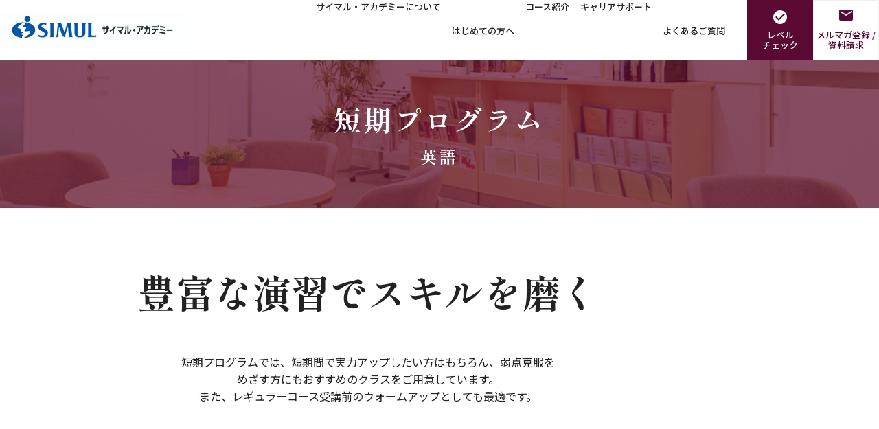

--- FILE ---
content_type: text/html
request_url: https://www.simulacademy.com/course/en-short.html
body_size: 8688
content:
<!DOCTYPE html>
<html lang="ja">
<head>
<meta charset="utf-8">
<meta name="viewport" content="width=device-width,initial-scale=1">
<title>【英語】短期プログラム | サイマル・アカデミー／通訳者・翻訳者養成校</title>
<meta name="description" content="">
<link rel="icon" href="/favicon.ico">
<link rel="apple-touch-icon" href="/apple-touch-icon.png">
<link rel="icon" href="https://www.simulacademy.com/touch-icon.png">
<link rel="canonical" href="https://www.simulacademy.com/course/en-short.html">
<link rel="stylesheet" href="/css/common.css">
<link rel="stylesheet" href="/css/contents.css">
<meta property="og:title" content="【英語】短期プログラム | サイマル・アカデミー／通訳者・翻訳者養成校">
<meta property="og:type" content="article">
<meta property="og:site_name" content="サイマル・アカデミー／通訳者・翻訳者養成校">
<meta property="og:image" content="https://www.simulacademy.com/course/files/ogp.png">
<meta name="twitter:card" content="summary">
<script src="/js/viewport-extra.min.js"></script>
<!-- Google Tag Manager -->
<script>
(function (w, d, s, l, i) {
w[l] = w[l] || [];
w[l].push({
'gtm.start': new Date().getTime(),
event: 'gtm.js'
});
var f = d.getElementsByTagName(s)[0],
j = d.createElement(s),
dl = l != 'dataLayer' ? '&l=' + l : '';
j.async = true;
j.src = 'https://www.googletagmanager.com/gtm.js?id=' + i + dl;
f.parentNode.insertBefore(j, f);
})(window, document, 'script', 'dataLayer', 'GTM-TV8MWXV');
</script>
<!-- End Google Tag Manager -->
<!-- Facebook Pixel Code -->
<script>
! function (f, b, e, v, n, t, s) {
if (f.fbq) return;
n = f.fbq = function () {
n.callMethod ? n.callMethod.apply(n, arguments) : n.queue.push(arguments)
};
if (!f._fbq) f._fbq = n;
n.push = n;
n.loaded = !0;
n.version = '2.0';
n.queue = [];
t = b.createElement(e);
t.async = !0;
t.src = v;
s = b.getElementsByTagName(e)[0];
s.parentNode.insertBefore(t, s)
}(window, document, 'script', 'https://connect.facebook.net/en_US/fbevents.js');
fbq('init', '1165858073429087');
fbq('track', 'PageView');
</script>
<noscript><img height="1" width="1" style="display:none" src="https://www.facebook.com/tr?id=1165858073429087&ev=PageView&noscript=1" /></noscript>
<!-- End Facebook Pixel Code -->
<script src="/js/jquery.js" defer></script>
<script src="/js/match-height-min.js" defer></script>
<script src="/js/scroll-hint-min.js" defer></script>
<script src="/js/include.js" defer></script>
<script src="/js/function.js" defer></script>
<script type="application/ld+json">
{
"@context": "https://schema.org",
"@type": "BreadcrumbList",
"itemListElement": [{
"@type": "ListItem",
"position": 1,
"name": "TOP",
"item": "https://www.simulacademy.com/"
}, {
"@type": "ListItem",
"position": 2,
"name": "コース紹介",
"item": "https://www.simulacademy.com/course/"
}, {
"@type": "ListItem",
"position": 3,
"name": "【英語】短期プログラム",
"item": "https://www.simulacademy.com/course/en-short.html"
}]
}
</script>
</head>


<body class="">
<!-- Google Tag Manager (noscript) -->
<noscript><iframe src="https://www.googletagmanager.com/ns.html?id=GTM-TV8MWXV" height="0" width="0" style="display:none;visibility:hidden"></iframe></noscript>
<!-- End Google Tag Manager (noscript) -->

<div id="container">
<header></header>

<main>
<div class="pg_title_field pg_course lower_layer">
<img src="/course/files/common-title_bg.jpg" alt="" class="pg_title_img" width="2880" height="684">
<div class="cont_outer">
<h1 class="lower_layer_title">短期プログラム<span class="sub_title">英語</span></h1>
</div>
</div>
<section class="basic_section">
<div class="cont_outer">
<div class="cont_inner">
<hgroup class="heading_wrap type_primary">
<h2 class="primary_heading_large">豊富な演習でスキルを磨く</h2>
</hgroup>
<div class="description_area align_c">
<p>短期プログラムでは、短期間で実力アップしたい方はもちろん、弱点克服を<br class="pc">めざす方にもおすすめのクラスをご用意しています。<br>また、レギュラーコース受講前のウォームアップとしても最適です。</p>
</div>
</div>
</div>
</section>
<section class="overview_field basic_section">
<div class="cont_outer">
<div class="cont_inner">
<hgroup class="heading_wrap">
<h2 class="overview_heading">コース概要<span class="sub_heading">春期プログラム</span></h2>
<p class="overview_heading_en">Overview</p>
</hgroup>
<div class="fit_content"><div class="overview_box">
<div class="rhombus_definitions">
<dl class="rhombus_definition">
<dt class="rhombus_definition_title">開講期間</dt>
<dd class="rhombus_definition_cont">2026年3月3日（火）～3月31日（火）</dd>
</dl>
<dl class="rhombus_definition">
<dt class="rhombus_definition_title">授業形式</dt>
<dd class="rhombus_definition_cont">オンライン<br><a href="/notice/#anc_online" class="text_link icon_arrow">オンライン受講に関しての注意事項</a></dd>
</dl>
</div>
</div>
<div class="border_box sub_color">
<p class="font_family_mincho">※申込締切日以降も、残席があるクラスに限りお申し込みいただけます。</p>
</div></div>
<ul class="anchor_list type_course">
<li><a href="#anc_interpreter">通訳者養成コース</a></li>
<li><a href="#anc_translator">翻訳者養成コース</a></li>
<li><a href="#anc_enhancement">英語強化コース</a></li>
<li class="not_anchor"><a href="/course/short.html" class="btn sub_color">受講案内<span class="circle_arrow"></span></a></li>
</ul>
</div>
</div>
</section>
<div class="cont_outer">
<div class="cont_inner">
</div>
</div>
<section id="anc_interpreter" class="basic_section">
<div class="cont_outer">
<div class="cont_inner">
<hgroup class="heading_wrap">
<h2 class="primary_heading">通訳者養成コース</h2>
</hgroup>
<ul class="course_list">
<li class="course_item">
<details class="accordion type_course">
<summary class="accordion_trigger">
<span class="course_title">通訳準備トライアル ～ネイティブ講師と日本人通訳者から学ぶ～</span>
<span class="label_list"><span class="label_list_item general">レベル：P-A・A-1</span><span class="label_list_item general">オンライン</span><span class="label_list_item open">募集中</span></span>
<span class="toggle_btn"></span>
</summary>
<div class="accordion_target">
<div class="accordion_target_inner">
<p class="text">英語力を強化しながら通訳訓練も体験できるクラスです。<br>レッスンは<strong>「英語強化」「日・英表現力強化」「模擬通訳」で構成</strong>され、日本人通訳者と英語ネイティブ講師とのペアティーチングによる相乗効果で<strong>効率的に英語と初歩的な逐次通訳スキル</strong>を学びます。</p><p><a href="#anc_online_class" class="text_link icon_arrow_down">動画で授業を体験する</a></p><h3 class="line_heading"><span>【こんな方におすすめ】</span></h3><ul class="basic_ul">
<li>ネイティブ講師に学びたい</li>
<li>通訳訓練にもトライしたい</li>
<li>英会話はできるが、通訳となると自然な表現がでてこない</li>
</ul><div class="color_box"><dl class="basic_dl_row">
<dt class="dl_title">対象レベル</dt>
<dd class="dl_cont">Pre-Advanced・Advanced 1</dd>
</dl><dl class="basic_dl_row">
<dt class="dl_title">講師</dt>
<dd class="dl_cont">日本人通訳者、英語ネイティブ講師</dd>
</dl><dl class="basic_dl_row">
<dt class="dl_title">定員</dt>
<dd class="dl_cont">12名</dd>
</dl><dl class="basic_dl_row">
<dt class="dl_title">受講料（税込）</dt>
<dd class="dl_cont">￥46,640<br class="sp">／復学生・在籍生：￥41,976<sup>※</sup></dd>
</dl><ul class="note_list">
<li class="note asterisk">復学生：2023年4月コース以降にレギュラーコースを受講した方<br>在籍生：2025年10月コース受講生<br>中途解約した方は対象外です。申込締切日以降は通常価格となります。</li>
</ul></div><table class="basic_table scroll_hint sp_w_700">
<thead>
<tr>
<th>受講期間</th>
<th>曜日</th>
<th>時間帯・回数</th>
<th>申込締切日</th>
<th>クラスコード</th>
</tr>
</thead>
<tbody>
<tr>
<td>3/9～19</td>
<td>月・木</td>
<td>10:00-12:00<br>全4回</td>
<td>2/27（金）</td>
<td>EW-IQI141</td>
</tr>
</tbody>
</table><div class="border_box"><h3 class="main_color_heading">【受講生の声】</h3><ul class="basic_ul">
<li>洗練された言葉遣いやその場に合った言い回しなどが学べて、表現の幅が広がりました。</li>
<li>リテンションやパラフレージングを普段あまり行ったことがなかったので、多くの気づきがありました。</li>
<li>模擬対談を通訳する回では、講師から的確なフィードバックをもらい、通訳の奥深さを感じました。</li>
</ul></div><p><a href="#anc_levelcheck" class="text_link icon_arrow_down">レベルについて</a></p><p><a href="#anc_course_information" class="text_link icon_arrow_down">受講までの流れ・申込特典</a></p><p><a href="/notice/#anc_notice_short" class="text_link icon_arrow">受講に際しての注意事項</a></p>
</div>
</div>
</details>
</li>
<li class="course_item">
<details class="accordion type_course">
<summary class="accordion_trigger">
<span class="course_title">通訳トライアル ～通訳訓練法と逐次実践演習～</span>
<span class="label_list"><span class="label_list_item general">レベル：A-1・A-2</span><span class="label_list_item general">オンライン</span><span class="label_list_item open">募集中</span></span>
<span class="toggle_btn"></span>
</summary>
<div class="accordion_target">
<div class="accordion_target_inner">
<p class="text">「通訳とはどのような仕事なのか知りたい」「初めて通訳訓練を勉強する」という方に最適なクラスです。<br>現役通訳者がシャドーイング、要約、リテンション、リプロダクションなどの<strong>基礎トレーニングおよび簡単な逐次通訳訓練</strong>を指導します。<br>通訳者養成コースで使用している教材と、短期プログラム用に開発したオリジナル教材を使用し、通訳に必要とされるスキルはどのようなものか、またその訓練方法を短期間で学びます。</p><p><a href="#anc_online_class" class="text_link icon_arrow_down">動画で授業を体験する</a></p><h3 class="line_heading"><span>【こんな方におすすめ】</span></h3><ul class="basic_ul">
<li>通訳訓練を本格的に始めたい</li>
<li>今まで自己流で通訳をしてきた</li>
<li>通訳者のキャリアに再挑戦したい</li>
</ul><div class="color_box"><dl class="basic_dl_row">
<dt class="dl_title">対象レベル</dt>
<dd class="dl_cont">Advanced 1・2</dd>
</dl><dl class="basic_dl_row">
<dt class="dl_title">講師</dt>
<dd class="dl_cont">日本人通訳者</dd>
</dl><dl class="basic_dl_row">
<dt class="dl_title">定員</dt>
<dd class="dl_cont">12名</dd>
</dl><dl class="basic_dl_row">
<dt class="dl_title">受講料（税込）</dt>
<dd class="dl_cont">￥46,640<br class="sp">／復学生・在籍生：￥41,976<sup>※</sup></dd>
</dl><ul class="note_list">
<li class="note asterisk">復学生：2023年4月コース以降にレギュラーコースを受講した方<br>在籍生：2025年10月コース受講生<br>中途解約した方は対象外です。申込締切日以降は通常価格となります。</li>
</ul></div><table class="basic_table scroll_hint sp_w_700">
<thead>
<tr>
<th>受講期間</th>
<th>曜日</th>
<th>時間帯・回数</th>
<th>申込締切日</th>
<th>クラスコード</th>
</tr>
</thead>
<tbody>
<tr>
<td>3/7・3/14</td>
<td>土</td>
<td>10:00-15:00<sup>※</sup><br>全2回</td>
<td>2/25（水）</td>
<td>EW-ICI611</td>
</tr>
<tr>
<td>3/9～19&nbsp;</td>
<td>月・木</td>
<td>19:00-21:00<br>全4回</td>
<td>2/27（金）</td>
<td>EW-ICI141</td>
</tr>
</tbody>
</table><ul class="note_list">
<li class="note asterisk">受講時間は4時間です。記載の時間帯には休憩時間が含まれています。</li>
</ul><p><a href="#anc_levelcheck" class="text_link icon_arrow_down">レベルについて</a></p><p><a href="#anc_course_information" class="text_link icon_arrow_down">受講までの流れ・申込特典</a></p><p><a href="/notice/#anc_notice_short" class="text_link icon_arrow">受講に際しての注意事項</a></p>
</div>
</div>
</details>
</li>
</ul>
</div>
</div>
</section>
<section id="anc_translator" class="basic_section">
<div class="cont_outer">
<div class="cont_inner">
<hgroup class="heading_wrap">
<h2 class="primary_heading">翻訳者養成コース</h2>
</hgroup>
<ul class="course_list">
<li class="course_item">
<details class="accordion type_course">
<summary class="accordion_trigger">
<span class="course_title">翻訳者もまちがえる冠詞</span>
<span class="label_list"><span class="label_list_item general">レベル：P-A～A-2</span><span class="label_list_item general">オンライン</span><span class="label_list_item assignment">事前課題あり</span><span class="label_list_item open">募集中</span></span>
<span class="toggle_btn"></span>
</summary>
<div class="accordion_target">
<div class="accordion_target_inner">
<p class="text">プロの翻訳者をも悩ませる「冠詞」。<br>当クラスでは校閲者として多くの日本人の英訳を見てきた英語ネイティブ翻訳者の指導のもと、難敵である冠詞を実践的に学びます。<br><strong>イレギュラーな冠詞の使い方のご紹介や英語ネイティブが冠詞に対して抱く感覚も解説。</strong><br>日英翻訳の演習を通して「日本語原文のニュアンスを汲む」冠詞選択ができているか、講師よりチェック/フィードバックを行います。<br>翻訳演習は日→英ですが、英語原文をニュアンスまで正しく理解したい英日翻訳者の方にもおすすめのクラスです。</p><h3 class="line_heading"><span>【こんな方におすすめ】</span></h3><p class="basic_ul">・ネイティブ講師から細やかなニュアンスを学びたい<br>・冠詞の使い方や訳し方にいまいち自信が持てない</p><div class="color_box"><dl class="basic_dl_row">
<dt class="dl_title">対象レベル</dt>
<dd class="dl_cont">Pre-Advanced～Advanced 2</dd>
</dl><dl class="basic_dl_row">
<dt class="dl_title">講師</dt>
<dd class="dl_cont">英語ネイティブ翻訳者</dd>
</dl><dl class="basic_dl_row">
<dt class="dl_title">定員</dt>
<dd class="dl_cont">12名</dd>
</dl><dl class="basic_dl_row">
<dt class="dl_title">受講料（税込）</dt>
<dd class="dl_cont">￥23,320<br class="sp">／復学生・在籍生：￥20,988<sup>※</sup></dd>
</dl><ul class="note_list">
<li class="note asterisk">復学生：2023年4月コース以降にレギュラーコースを受講した方<br>在籍生：2025年10月コース受講生<br>中途解約した方は対象外です。申込締切日以降は通常価格となります。</li>
</ul></div><table class="basic_table scroll_hint sp_w_700">
<thead>
<tr>
<th>受講期間</th>
<th>曜日</th>
<th>時間帯・回数</th>
<th>申込締切日</th>
<th>クラスコード</th>
</tr>
</thead>
<tbody>
<tr>
<td>3/21・28</td>
<td>土</td>
<td>13:00-15:00<br>全2回</td>
<td>2/27（金）</td>
<td>EW-TAE621</td>
</tr>
</tbody>
</table><p><a href="#anc_levelcheck" class="text_link icon_arrow_down">レベルについて</a></p><p><a href="#anc_course_information" class="text_link icon_arrow_down">受講までの流れ・申込特典</a></p><p><a href="/notice/#anc_notice_short" class="text_link icon_arrow">受講に際しての注意事項</a></p>
</div>
</div>
</details>
</li>
<li class="course_item">
<details class="accordion type_course">
<summary class="accordion_trigger">
<span class="course_title">プロから学ぶ出版翻訳</span>
<span class="label_list"><span class="label_list_item general">レベルチェック不要</span><span class="label_list_item general">オンライン</span><span class="label_list_item assignment">事前課題あり</span><span class="label_list_item open">募集中</span></span>
<span class="toggle_btn"></span>
</summary>
<div class="accordion_target">
<div class="accordion_target_inner">
<p class="text"><strong>フィクションとノンフィクション両方の英日翻訳</strong>に取り組み、多数の翻訳書を手掛ける経験豊富なプロ翻訳者が指導します。<br>課題のフィードバック、授業内での訳文検討のディスカッションや講師からの解説など、<strong>実践的な授業内容</strong>です。<br>原文読解力、作品にふさわしい表現力、誤訳のない翻訳力を身につけ、出版翻訳ならではの翻訳スキル習得をめざします。</p><h3 class="line_heading"><span>【こんな方におすすめ】</span></h3><ul class="basic_ul">
<li>プロの出版翻訳者をめざしている</li>
<li>出版翻訳に興味があり学習を始めたい</li>
</ul><div class="color_box"><dl class="basic_dl_row">
<dt class="dl_title">受講の目安</dt>
<dd class="dl_cont">翻訳の基礎学習者、TOEIC®800点以上</dd>
</dl><ul class="note_list">
<li class="note asterisk">このクラスは、レベルチェックなしでお申し込みいただけます。<a class="text_link icon_arrow" href="/class-apply/">申込はこちら</a></li>
<li class="note asterisk">一定の基準を満たした方は、講師推薦により2026年4月コースの出版翻訳ワークショップを翻訳テスト免除でご受講いただけます。</li>
</ul><dl class="basic_dl_row">
<dt class="dl_title">講師</dt>
<dd class="dl_cont">日本人翻訳者</dd>
</dl><dl class="basic_dl_row">
<dt class="dl_title">定員</dt>
<dd class="dl_cont">12名</dd>
</dl><dl class="basic_dl_row">
<dt class="dl_title">受講料（税込）</dt>
<dd class="dl_cont">￥34,980<br class="sp">／復学生・在籍生：￥31,482<sup>※</sup></dd>
</dl><ul class="note_list">
<li class="note asterisk">復学生：2023年4月コース以降にレギュラーコースを受講した方<br>在籍生：2025年10月コース受講生<br>中途解約した方は対象外です。申込締切日以降は通常価格となります。</li>
</ul></div><table class="basic_table scroll_hint sp_w_700">
<thead>
<tr>
<th>受講期間</th>
<th>曜日</th>
<th>時間帯・回数</th>
<th>申込締切日</th>
<th>クラスコード</th>
</tr>
</thead>
<tbody>
<tr>
<td>3/17～31</td>
<td>火</td>
<td>19:00-21:00<br>全3回</td>
<td>2/24（火）</td>
<td>EW-TPN241</td>
</tr>
</tbody>
</table><p><a href="#anc_course_information" class="text_link icon_arrow_down">受講までの流れ・申込特典</a></p><p><a href="/notice/#anc_notice_short" class="text_link icon_arrow">受講に際しての注意事項</a></p>
</div>
</div>
</details>
</li>
</ul>
</div>
</div>
</section>
<section id="anc_enhancement" class="basic_section">
<div class="cont_outer">
<div class="cont_inner">
<hgroup class="heading_wrap">
<h2 class="primary_heading">英語強化コース</h2>
</hgroup>
<ul class="course_list">
<li class="course_item">
<details class="accordion type_course">
<summary class="accordion_trigger">
<span class="course_title">プロフェッショナル・イングリッシュ</span>
<span class="label_list"><span class="label_list_item general">レベル：P-A～A-2</span><span class="label_list_item general">オンライン</span><span class="label_list_item open">募集中</span></span>
<span class="toggle_btn"></span>
</summary>
<div class="accordion_target">
<div class="accordion_target_inner">
<p class="text">レギュラーコースで開講している「プロフェッショナル・イングリッシュ」の短期版です。<br>国際英語ニュースとサイマル・アカデミーオリジナルのワークシートを教材に <strong>Shadowing, Notetaking, Paraphrasingといった様々なタスクを通して、英語の理解力と表現力を磨きます。</strong>高い英語運用力を養い、リスニングとスピーキングの両方を鍛えましょう。</p><p><a href="#anc_online_class" class="text_link icon_arrow_down">動画で授業を体験する</a></p><h3 class="line_heading"><span>【こんな方におすすめ】</span></h3><ul class="basic_ul">
<li>通訳や翻訳も興味があるが、まず英語力を向上させたい</li>
<li>英語の勉強法に行き詰っており、新たな学びが欲しい</li>
<li>ネイティブ講師から自然な英語表現を学びたい</li>
</ul><div class="color_box"><dl class="basic_dl_row">
<dt class="dl_title">対象レベル</dt>
<dd class="dl_cont">Pre-Advanced～Advanced 2</dd>
</dl><dl class="basic_dl_row">
<dt class="dl_title">講師</dt>
<dd class="dl_cont">英語ネイティブ講師</dd>
</dl><dl class="basic_dl_row">
<dt class="dl_title">定員</dt>
<dd class="dl_cont">12名</dd>
</dl><ul class="note_list">
<li class="note asterisk">2025年10月コース「プロフェッショナル・イングリッシュ」を受講された方は受講できません。</li>
</ul><dl class="basic_dl_row">
<dt class="dl_title">受講料（税込）</dt>
<dd class="dl_cont">￥28,160<br class="sp">／復学生・在籍生：￥25,344<sup>※</sup></dd>
</dl><ul class="note_list">
<li class="note asterisk">復学生：2023年4月コース以降にレギュラーコースを受講した方<br>在籍生：2025年10月コース受講生<br>中途解約した方は対象外です。申込締切日以降は通常価格となります。</li>
</ul></div><table class="basic_table scroll_hint sp_w_700">
<thead>
<tr>
<th>受講期間</th>
<th>曜日</th>
<th>時間帯・回数</th>
<th>申込締切日</th>
<th>クラスコード</th>
</tr>
</thead>
<tbody>
<tr>
<td>3/3～24</td>
<td>火</td>
<td>19:00-21:00<br>全4回</td>
<td>2/21（土）</td>
<td>EW-EP0241</td>
</tr>
<tr>
<td>&nbsp;3/7～28</td>
<td>&nbsp;土</td>
<td>&nbsp;15:30-17:30<br>全4回</td>
<td>2/25（水）</td>
<td>&nbsp;EW-EP0631</td>
</tr>
</tbody>
</table><p><a href="#anc_levelcheck" class="text_link icon_arrow_down">レベルについて</a></p><p><a href="#anc_course_information" class="text_link icon_arrow_down">受講までの流れ・申込特典</a></p><p><a href="/notice/#anc_notice_short" class="text_link icon_arrow">受講に際しての注意事項</a></p>
</div>
</div>
</details>
</li>
<li class="course_item">
<details class="accordion type_course">
<summary class="accordion_trigger">
<span class="course_title">Improving Fluency</span>
<span class="label_list"><span class="label_list_item general">レベル：P-A</span><span class="label_list_item general">オンライン</span><span class="label_list_item open">募集中</span></span>
<span class="toggle_btn"></span>
</summary>
<div class="accordion_target">
<div class="accordion_target_inner">
<p class="text">Speeding Up Responses（瞬発力）、Paraphrasing（言い換え）、Summarizing（要約）、Speaking with Longer Sentences（より長い文章で話す）、Retention and Reproduction（記憶し、再生する）の5つにフォーカスし、<strong>アウトプットを集中的に鍛えます。</strong></p><h3 class="line_heading"><span>【こんな方におすすめ】</span></h3><ul class="basic_ul">
<li>英語で言いたいことがすぐ出てこないことがある</li>
<li>アウトプットの量を増やし、精度を上げたい</li>
<li>いつも決まった言い方や表現を使ってしまう</li>
</ul><div class="color_box"><dl class="basic_dl_row">
<dt class="dl_title">対象レベル</dt>
<dd class="dl_cont">Pre-Advanced</dd>
</dl><dl class="basic_dl_row">
<dt class="dl_title">講師</dt>
<dd class="dl_cont">英語ネイティブ講師</dd>
</dl><dl class="basic_dl_row">
<dt class="dl_title">定員</dt>
<dd class="dl_cont">12名</dd>
</dl><dl class="basic_dl_row">
<dt class="dl_title">受講料（税込）</dt>
<dd class="dl_cont">￥28,160<br class="sp">／復学生・在籍生：￥25,344<sup>※</sup></dd>
</dl><ul class="note_list">
<li class="note asterisk">復学生：2023年4月コース以降にレギュラーコースを受講した方<br>在籍生：2025年10月コース受講生<br>中途解約した方は対象外です。申込締切日以降は通常価格となります。</li>
</ul></div><table class="basic_table scroll_hint sp_w_700">
<thead>
<tr>
<th>受講期間</th>
<th>曜日</th>
<th>時間帯・回数</th>
<th>申込締切日</th>
<th>クラスコード</th>
</tr>
</thead>
<tbody>
<tr>
<td>3/5～26</td>
<td>木</td>
<td>19:00-21:00<br>全4回</td>
<td>2/23（月・祝）</td>
<td>EW-EFP441</td>
</tr>
</tbody>
</table><div class="border_box"><h3 class="main_color_heading">【よくあるご質問】</h3><p class="text">Q.「プロフェッショナル・イングリッシュ」と「Improving Fluency」の受講で悩んでいます。違いは何ですか？</p><p class="text">A.「読む・書く・聞く・話す」の4スキルを総合的に底上げしたいなら「プロフェッショナル・イングリッシュ」、読み書きとスピーキングの実力に差を感じているなら、アウトプットに特化した「Improving Fluency」がおすすめです。</p></div><p><a href="#anc_levelcheck" class="text_link icon_arrow_down">レベルについて</a></p><p><a href="#anc_course_information" class="text_link icon_arrow_down">受講までの流れ・申込特典</a></p><p><a href="/notice/#anc_notice_short" class="text_link icon_arrow">受講に際しての注意事項</a></p>
</div>
</div>
</details>
</li>
<li class="course_item">
<details class="accordion type_course">
<summary class="accordion_trigger">
<span class="course_title">Retention and Accurate Reconstruction</span>
<span class="label_list"><span class="label_list_item general">レベル：A-1・A-2</span><span class="label_list_item general">オンライン</span><span class="label_list_item open">募集中</span></span>
<span class="toggle_btn"></span>
</summary>
<div class="accordion_target">
<div class="accordion_target_inner">
<p class="text">リテンションと正確な再現性を英語で磨くクラスです。<br>通訳者養成コースでも苦手とされる方が多く、習得が難しい<strong>リテンションとリプロダクションを英語で徹底的に訓練</strong>します。<br>英語でのミーティングやディスカッションの機会が多く、<strong>正確性と瞬発力を身につけたい方</strong>にも最適です。</p><h3 class="line_heading"><span>【こんな方におすすめ】</span></h3><ul class="basic_ul">
<li>リテンション・リプロダクションの練習をしていても伸びている実感がない</li>
<li>英語力において正確性が課題</li>
</ul><div class="color_box"><dl class="basic_dl_row">
<dt class="dl_title">対象レベル</dt>
<dd class="dl_cont">Advanced 1・2</dd>
</dl><dl class="basic_dl_row">
<dt class="dl_title">講師</dt>
<dd class="dl_cont">英語ネイティブ講師</dd>
</dl><dl class="basic_dl_row">
<dt class="dl_title">定員</dt>
<dd class="dl_cont">12名</dd>
</dl><dl class="basic_dl_row">
<dt class="dl_title">受講料（税込）</dt>
<dd class="dl_cont">￥28,160<br class="sp">／復学生・在籍生：￥25,344<sup>※</sup></dd>
</dl><ul class="note_list">
<li class="note asterisk">復学生：2023年4月コース以降にレギュラーコースを受講した方<br>在籍生：2025年10月コース受講生<br>中途解約した方は対象外です。申込締切日以降は通常価格となります。</li>
</ul></div><table class="basic_table scroll_hint sp_w_700">
<thead>
<tr>
<th>受講期間</th>
<th>曜日</th>
<th>時間帯・回数</th>
<th>申込締切日</th>
<th>クラスコード</th>
</tr>
</thead>
<tbody>
<tr>
<td>3/3～24</td>
<td>火</td>
<td>19:00-21:00<br>全4回</td>
<td>2/21（土）</td>
<td>EW-RAR241</td>
</tr>
<tr>
<td>3/7～28</td>
<td>土</td>
<td>10:00-12:00<br>全4回</td>
<td>2/25（水）</td>
<td>EW-RAR611</td>
</tr>
</tbody>
</table><div class="border_box"><h3 class="main_color_heading">【受講生の声】</h3><ul class="basic_ul">
<li>クラスでは、フィードバックだけでなく、様々な言い回しを教えていただき、自分の表現の幅が広がりました。</li>
<li>Retention/Reproductionに関連した様々なアクティビティが盛り込まれていたので、総合的な英語力向上のための良い訓練になりました。</li>
<li>間違えやすい単語や文法、実用的な英語表現、自主学習のコツなどについても学ぶことができ満足でした。</li>
</ul></div><p><a href="#anc_levelcheck" class="text_link icon_arrow_down">レベルについて</a></p><p><a href="#anc_course_information" class="text_link icon_arrow_down">受講までの流れ・申込特典</a></p><p><a href="/notice/#anc_notice_short" class="text_link icon_arrow">受講に際しての注意事項</a></p>
</div>
</div>
</details>
</li>
<li class="course_item">
<details class="accordion type_course">
<summary class="accordion_trigger">
<span class="course_title">Accurate Vocabulary Production</span>
<span class="label_list"><span class="label_list_item general">レベル：A-2</span><span class="label_list_item general">オンライン</span><span class="label_list_item open">募集中</span></span>
<span class="toggle_btn"></span>
</summary>
<div class="accordion_target">
<div class="accordion_target_inner">
<p class="text">通訳者・翻訳者として仕事で扱うことの多い、科学・技術、政治・社会、金融、経済、環境にかかわる高度な語彙力を養います。<br><span class="a_GcMg font-feature-liga-off font-feature-clig-off font-feature-calt-off text-decoration-none text-strikethrough-none">要約や言い換え、リサーチなど</span>、様々なアクティビティを通して、<strong>プロとして必要な単語や背景知識を深めるクラス</strong>です。</p><p><a href="#anc_online_class" class="text_link icon_arrow_down">動画で授業を体験する</a></p><h3 class="line_heading"><span>【こんな方におすすめ】</span></h3><ul class="basic_ul">
<li>語彙力を増やすために単語の丸暗記以外の方法を探している</li>
<li>英語の表現力の幅をもっと広げたい</li>
<li>関連用語や成り立ちなど、深く広く語彙を学びたい</li>
</ul><div class="color_box"><dl class="basic_dl_row">
<dt class="dl_title">対象レベル</dt>
<dd class="dl_cont">Advanced 2</dd>
</dl><dl class="basic_dl_row">
<dt class="dl_title">講師</dt>
<dd class="dl_cont">英語ネイティブ講師</dd>
</dl><dl class="basic_dl_row">
<dt class="dl_title">定員</dt>
<dd class="dl_cont">12名</dd>
</dl><dl class="basic_dl_row">
<dt class="dl_title">受講料（税込）</dt>
<dd class="dl_cont">￥28,160<br class="sp">／復学生・在籍生：￥25,344<sup>※</sup></dd>
</dl><ul class="note_list">
<li class="note asterisk">復学生：2023年4月コース以降にレギュラーコースを受講した方<br>在籍生：2025年10月コース受講生<br>中途解約した方は対象外です。申込締切日以降は通常価格となります。</li>
</ul></div><table class="basic_table scroll_hint sp_w_700">
<thead>
<tr>
<th>受講期間</th>
<th>曜日</th>
<th>時間帯・回数</th>
<th>申込締切日</th>
<th>クラスコード</th>
</tr>
</thead>
<tbody>
<tr>
<td>3/4～25</td>
<td>水</td>
<td>19:00-21:00<br>全4回</td>
<td>2/23（月・祝）</td>
<td>EW-AVP341</td>
</tr>
<tr>
<td>3/7～28</td>
<td>土</td>
<td>13:00-15:00<br>全4回</td>
<td>2/25（水）</td>
<td>EW-AVP621</td>
</tr>
</tbody>
</table><div class="border_box"><h3 class="main_color_heading">【受講生の声】</h3><ul class="basic_ul">
<li>発音や文法の間違いについて、講師が指摘し正してくれたのがありがたかったです。</li>
<li>多様なトピックを通じて、自然で洗練された単語やフレーズを多く学ぶことができました。</li>
<li>
<div>
<div><span>教材に出た新しい単語を使って、短いスピーチをする宿題で効率的に単語を習得できました。</span></div>
</div>
</li>
</ul></div><p><a href="#anc_levelcheck" class="text_link icon_arrow_down">レベルについて</a></p><p><a href="#anc_course_information" class="text_link icon_arrow_down">受講までの流れ・申込特典</a></p><p><a href="/notice/#anc_notice_short" class="text_link icon_arrow">受講に際しての注意事項</a></p>
</div>
</div>
</details>
</li>
</ul>
</div>
</div>
</section>
<div id="anc_course_information" class="cont_outer">
<div class="cont_inner">
<ul class="text_banner_list mt_64 sp_mt_56">
<li class="text_banner_list_item">
<figure>
<picture>
<source media="(min-width:768px)" srcset="/course/files/common-date_banner_bg_apply_pc.jpg" width="2114" height="494">
<img src="/course/files/common-date_banner_bg_apply_sp.jpg" alt="" width="786" height="494" loading="lazy">
</picture>
</figure>
<a href="/course/short.html">
<dl class="text_banner_info">
<dt class="text_banner_title">受講案内</dt>
<dd class="text_banner_desc">
<p>受講までの流れや割引特典など、詳細はこちら</p>
</dd>
</dl>
<span class="circle_arrow sub_color"></span>
</a>
</li>
</ul>
</div>
</div>
<section id="anc_benefit" class="basic_section bg_sub_color">
<div class="cont_outer">
<div class="cont_inner">
<hgroup class="heading_wrap type_primary">
<h2 class="primary_heading">早期申込特典</h2>
</hgroup>
<p class="align_c">申込締切日までに申込されると、以下の特典が適用されます。</p><ul class="benefit_list"><li class="benefit_list_item">
<dl class="benefit_item">
<dt class="benefit_item_title">新規生</dt>
<dd class="benefit_item_cont">
<div class="title_area">
<div class="sub_title"><span class="emphasis">レギュラーコース</span><br>（2026年4月コース）</div>
<div class="main_title marker"><span class="admission_fee">入学金全額免除</span></div>
</div>
<div class="note_area">
<p class="text">※クラス不開講の場合は対象外です。</p>
</div>
</dd>
</dl>
</li><li class="benefit_list_item">
<dl class="benefit_item">
<dt class="benefit_item_title">復学生</dt>
<dd class="benefit_item_cont">
<div class="title_area">
<div class="sub_title"><span class="emphasis">受講料</span></div>
<div class="main_title marker"><span class="emphasis">10</span>％ 割引</div>
</div>
<div class="note_area">
<p class="text">【対象】<br><span>2023年4月コース以降にレギュラーコースを受講した方</span><br><span>※中途解約した方は対象外です。</span></p>
</div>
</dd>
</dl>
</li><li class="benefit_list_item">
<dl class="benefit_item">
<dt class="benefit_item_title">在籍生</dt>
<dd class="benefit_item_cont">
<div class="title_area">
<div class="sub_title"><span class="emphasis">受講料</span></div>
<div class="main_title marker"><span class="emphasis">10</span>％ 割引</div>
</div>
<div class="note_area">
<p class="text"><span>【対象】</span><br><span>2025年10月コース受講生<br>※中途解約した方は対象外です。</span></p>
</div>
</dd>
</dl>
</li><li class="benefit_list_item">
<dl class="benefit_item">
<dt class="benefit_item_title">U30割引</dt>
<dd class="benefit_item_cont">
<div class="title_area">
<div class="sub_title"><span class="emphasis">受講料</span></div>
<div class="main_title marker"><span class="emphasis">5</span>％ 割引</div>
</div>
<div class="note_area">
<p class="text">【対象】<br>30歳以下の方<br>申込時に申請が必要です。後日、年齢を証明する「運転免許証」「保険証」等のコピーを事務局にご提出いただきます。</p>
</div>
</dd>
</dl>
</li></ul><div class="btn_area align_c mt_48 sp_mt_32"><a href="/discount/#anc_short" class="btn">割引・特典<span class="circle_arrow"></span></a></div>
</div>
</div>
</section>
<section id="anc_levelcheck" class="levelcheck_field basic_section">
<div class="cont_outer size_l bg_site_primary_color">
<div class="cont_inner">
<hgroup class="heading_wrap type_levelcheck">
<h2 class="levelcheck_heading">レベルチェックのご案内</h2>
<p class="levelcheck_heading_en">Level check</p>
</hgroup>
<p class="color_text_white">プロから学ぶ出版翻訳以外のクラスをご希望の場合は、レベルチェックが必要です。判定の結果を元に、レベルに合ったクラスをご案内いたします。</p>
<p class="color_text_white mt_8">判定レベル：Pre-Advanced、Advanced 1、Advanced 2</p>
<div class="btn_area align_c"><a href="https://simul-lc.resv.jp/reserve/calendar.php" target="_blank" class="btn sub_color">レベルチェック 申込<span class="circle_arrow"></span></a></div>
<h3 class="line_heading"><span>レベルチェックの詳細は以下よりご確認ください。</span></h3>
<p>※1年以内にレベルチェックを受けた方、コースを受講された方はレベルチェック免除で申込できます。詳細はレベルチェックのご案内ページをご確認ください。</p>
<p class="align_c"><a href="/levelcheck/" class="btn sub_color">レベルチェックのご案内<span class="circle_arrow"></span></a></p>
</div>
</div>
</section>
<section id="anc_online_class" class="basic_section bg_sub_color">
<div class="cont_outer">
<div class="cont_inner">
<hgroup class="heading_wrap">
<h2 class="primary_heading">動画で授業を体験する</h2>
</hgroup><ul class="movie_clm clm2"><li class="movie_clm_item"><iframe width="560" height="315" src="https://www.youtube.com/embed/SHnUd7mdeMQ?feature=oembed" title="YouTube video player" frameborder="0" allow="accelerometer; autoplay; clipboard-write; encrypted-media; gyroscope; picture-in-picture; web-share" referrerpolicy="strict-origin-when-cross-origin" allowfullscreen="" loading="lazy"></iframe></li><li class="movie_clm_item"><iframe width="560" height="315" src="https://www.youtube.com/embed/wKaqh3ZVljE?feature=oembed" title="YouTube video player" frameborder="0" allow="accelerometer; autoplay; clipboard-write; encrypted-media; gyroscope; picture-in-picture; web-share" referrerpolicy="strict-origin-when-cross-origin" allowfullscreen="" loading="lazy"></iframe></li><li class="movie_clm_item"><iframe width="560" height="315" src="https://www.youtube.com/embed/1tha-rZjxv0?feature=oembed" title="YouTube video player" frameborder="0" allow="accelerometer; autoplay; clipboard-write; encrypted-media; gyroscope; picture-in-picture; web-share" referrerpolicy="strict-origin-when-cross-origin" allowfullscreen="" loading="lazy"></iframe></li><li class="movie_clm_item"><iframe width="560" height="315" src="https://www.youtube.com/embed/-Q20uYGX_ko?feature=oembed" title="YouTube video player" frameborder="0" allow="accelerometer; autoplay; clipboard-write; encrypted-media; gyroscope; picture-in-picture; web-share" referrerpolicy="strict-origin-when-cross-origin" allowfullscreen="" loading="lazy"></iframe></li></ul></div>
</div>
</section>
<section class="helpful_field basic_section">
<div class="cont_outer">
<div class="cont_inner">
<hgroup class="heading_wrap type_primary">
<h2 class="primary_heading">関連ページ</h2>
</hgroup>
<ul class="link_list clm3">
<li class="link_list_item"><a href="/brochure/files/short_engch.pdf" target="_blank">募集要項（PDF）</a></li>
<li class="link_list_item"><a href="/notice/#anc_notice_short">お申し込みに際してのご注意</a></li>
<li class="link_list_item"><a href="/notice/#anc_online">オンライン受講に関しての注意事項</a></li>
<li class="link_list_item"><a href="/faq/">よくあるご質問</a></li>
</ul>
</div>
</div>
</section>
</main>
<nav class="breadcrumbs_field" aria-label="パンくずリスト">
<div class="cont_outer">
<div class="cont_inner">
<ul class="breadcrumbs_list">
<li><a href="/">TOP</a></li>
<li><a href="/course/">コース紹介</a></li>
<li>【英語】短期プログラム</li>
</ul>
</div>
</div>
</nav>


<footer></footer>
</div><!-- #container -->
</body>

</html>

--- FILE ---
content_type: text/html
request_url: https://www.simulacademy.com/include/header.html
body_size: 817
content:
<div class="cont_outer">
  <div class="cont_inner">
    <div class="site_logo"><a href="/"><img src="/files/common-logo.png" alt="サイマル・アカデミー" width="468" height="96"></a></div>
    <nav aria-label="グローバルナビゲーション">
      <ul class="global_nav">
        <li class="global_nav_item">
          <div class="toggle_btn_wrap">
            <a href="/about/" class="global_nav_link">サイマル・アカデミー<br class="rsp">について</a>
            <button type="button" class="toggle_btn" aria-label="下層ページのメニューを開く"><span></span></button>
          </div>
          <div class="mdd">
            <div class="mdd_outer">
              <div class="mdd_inner">
                <div class="mdd_catch">Features</div>
                <div class="mdd_cont">
                  <ul class="mdd_lower_list">
                    <li class="mdd_lower_item"><a href="/about/data.html" class="mdd_lower_link">データで見るサイマル・アカデミー</a></li>
                  </ul>
                </div>
              </div>
            </div>
          </div>
        </li>
        <li class="global_nav_item"><a href="/guide/" class="global_nav_link">はじめての方へ</a></li>
        <li class="global_nav_item">
          <div class="toggle_btn_wrap">
            <a href="/course/" class="global_nav_link">コース紹介</a>
            <button type="button" class="toggle_btn" aria-label="下層ページのメニューを開く"><span></span></button>
          </div>
          <button type="button" class="mdd_toggle_btn"></button>
          <div class="mdd">
            <div class="mdd_outer">
              <div class="mdd_inner">
                <div class="mdd_catch">Courses</div>
                <div class="mdd_cont">
                  <div class="mdd_lower_title">英語</div>
                  <ul class="mdd_lower_list">
                    <li class="mdd_lower_item"><a href="/course/en-interpretation-regular.html" class="mdd_lower_link">通訳者養成コース</a></li>
                    <li class="mdd_lower_item"><a href="/course/en-translation-regular.html" class="mdd_lower_link">翻訳者養成コース</a></li>
                    <li class="mdd_lower_item"><a href="/course/en-enhancement-regular.html" class="mdd_lower_link">英語強化コース</a></li>
                    <li class="mdd_lower_item"><a href="/course/en-short.html" class="mdd_lower_link">短期プログラム</a></li>
                  </ul>
                  <div class="mdd_lower_title">中国語</div>
                  <ul class="mdd_lower_list">
                    <li class="mdd_lower_item"><a href="/course/ch-regular.html" class="mdd_lower_link">通訳者・翻訳者養成コース</a></li>
                    <li class="mdd_lower_item"><a href="/course/ch-short.html" class="mdd_lower_link">短期プログラム</a></li>
                  </ul>
                </div>
              </div>
            </div>
          </div>
        </li>
        <li class="global_nav_item">
          <div class="toggle_btn_wrap">
            <a href="/career-support/" class="global_nav_link">キャリア<br class="rsp">サポート</a>
            <button type="button" class="toggle_btn" aria-label="下層ページのメニューを開く"><span></span></button>
          </div>
          <div class="mdd">
            <div class="mdd_outer">
              <div class="mdd_inner">
                <div class="mdd_catch">Career</div>
                <div class="mdd_cont">
                  <ul class="mdd_lower_list">
                    <li class="mdd_lower_item"><a href="/career-support/work.html" class="mdd_lower_link">通訳者・翻訳者として働く</a></li>
                  </ul>
                </div>
              </div>
            </div>
          </div>
        </li>
        <li class="global_nav_item"><a href="/faq/" class="global_nav_link">よくある<br class="rsp">ご質問</a></li>
        <li class="global_nav_item level_check"><a href="https://simul-lc.resv.jp/reserve/calendar.php" target="_blank">レベル<br>チェック</a></li>
        <li class="global_nav_item mail_request"><a href="/brochure/">メルマガ登録 /<br>資料請求</a></li>
      </ul>
    </nav>
  </div>
</div>

--- FILE ---
content_type: text/html
request_url: https://www.simulacademy.com/include/footer.html
body_size: 1440
content:
<nav aria-label="フッターナビゲーション">
  <div class="cont_outer">
    <div class="cont_inner size_l">
      <div class="logo_field">
        <div class="footer_logo">
          <a href="/"><img src="/files/common-logo_white.png" alt="サイマル・アカデミー" width="478" height="64" loading="lazy"></a>
        </div>
        <ul class="sns_logo">
          <li><a href="https://www.youtube.com/user/SIMULinternet" target="_blank"><img src="/files/common-youtube.svg" alt="YouTube" width="24" height="18" loading="lazy"></a></li>
          <li><a href="https://x.com/simul_academy" target="_blank"><img src="/files/common-x.svg" alt="X" width="24" height="22" loading="lazy"></a></li>
          <li><a href="https://www.facebook.com/simulinternet/" target="_blank"><img src="/files/common-facebook.svg" alt="Facebook" width="24" height="24" loading="lazy"></a></li>
        </ul>
      </div>
      <div class="sitemap_field">
        <div class="primary_area">
          <ul class="primary_list">
            <li class="primary_item">
              <div class="toggle_btn_wrap"><a href="/about/" class="primary_link">サイマル・アカデミーについて</a><button type="button" class="toggle_btn" aria-label="下層ページのメニューを開く"><span></span></button></div>
              <ul class="secondary_list">
                <li class="secondary_item"><a href="/about/data.html" class="secondary_link">データで見るサイマル・アカデミー</a></li>
              </ul>
            </li>
            <li class="primary_item"><a href="/guide/" class="primary_link">はじめての方へ</a></li>
            <li class="primary_item"><a href="/discount/" class="primary_link">割引・特典</a></li>
            <li class="primary_item"><a href="/course/regular.html" class="primary_link">受講案内（レギュラーコース）</a></li>
            <li class="primary_item"><a href="/course/short.html" class="primary_link">受講案内（短期プログラム）</a></li>
            <li class="primary_item"><a href="/faq/" class="primary_link">よくあるご質問</a></li>
          </ul>
          <ul class="primary_list">
            <li class="primary_item">
              <div class="toggle_btn_wrap"><a href="/course/" class="primary_link">コース紹介</a><button type="button" class="toggle_btn" aria-label="下層ページのメニューを開く"><span></span></button></div>
              <ul class="secondary_list">
                <li class="secondary_item"><span class="secondary_link">英語</span>
                  <ul class="tertiary_list">
                    <li class="tertiary_item"><a href="/course/en-interpretation-regular.html" class="tertiary_link">通訳者養成コース</a></li>
                    <li class="tertiary_item"><a href="/course/en-translation-regular.html" class="tertiary_link">翻訳者養成コース</a></li>
                    <li class="tertiary_item"><a href="/course/en-enhancement-regular.html" class="tertiary_link">英語強化コース</a></li>
                    <li class="tertiary_item"><a href="/course/en-short.html" class="tertiary_link">短期プログラム</a></li>
                  </ul>
                </li>
                <li class="secondary_item"><span class="secondary_link">中国語</span>
                  <ul class="tertiary_list">
                    <li class="tertiary_item"><a href="/course/ch-regular.html" class="tertiary_link">通訳者・翻訳者養成コース</a></li>
                    <li class="tertiary_item"><a href="/course/ch-short.html" class="tertiary_link">短期プログラム</a></li>
                  </ul>
                </li>
              </ul>
            </li>
          </ul>
          <ul class="primary_list">
            <li class="primary_item">
              <div class="toggle_btn_wrap"><a href="/career-support/" class="primary_link">キャリアサポート</a><button type="button" class="toggle_btn" aria-label="下層ページのメニューを開く"><span></span></button></div>
              <ul class="secondary_list">
                <li class="secondary_item"><a href="/career-support/work.html" class="secondary_link">通訳者・翻訳者として働く</a></li>
              </ul>
            </li>
            <li class="primary_item"><a href="/message/" class="primary_link">受講生・修了生の声</a></li>
            <li class="primary_item"><a href="/teacher/" class="primary_link">講師紹介</a></li>
            <li class="primary_item"><a href="/report/" class="primary_link">レポート</a></li>
            <li class="primary_item"><a href="/column/" class="primary_link">Simul Cafe</a></li>
          </ul>
          <ul class="primary_list">
            <li class="primary_item"><a href="/class-apply/" class="primary_link">クラス申込フォーム</a></li>
            <li class="primary_item"><a href="/levelcheck/" class="primary_link">レベルチェックのご案内</a></li>
            <li class="primary_item"><a href="https://simul-event2.resv.jp/direct_calendar.php?direct_id=125" class="primary_link" target="_blank">学校説明会</a></li>
            <li class="primary_item"><a href="https://simul-event2.resv.jp/direct_calendar.php?direct_id=144" class="primary_link" target="_blank">体験レッスン</a></li>
            <li class="primary_item"><a href="/brochure/" class="primary_link">メルマガ登録/資料請求</a></li>
            <li class="primary_item"><a href="/contact/" class="primary_link">お問い合わせ</a></li>
          </ul>
        </div>
        <div class="secondary_area">
          <ul class="sub_list">
            <li class="sub_item"><a href="/map/" class="sub_link">アクセス</a></li>
            <li class="sub_item"><a href="/sitemap/" class="sub_link">サイトマップ</a></li>
            <li class="sub_item"><a href="https://www.simul.co.jp/corporate/" class="sub_link" target="_blank">サイマル・グループについて</a></li>
            <li class="sub_item"><a href="https://www.simul.co.jp/corporate/privacy_policy/" class="sub_link" target="_blank">個人情報の取り扱いについて</a></li>
            <li class="sub_item"><a href="/asct/" class="sub_link">特定商取引法に基づく表記</a></li>
          </ul>
        </div>
      </div>
    </div>
  </div>
  <div class="copyright_field">
    <div class="cont_outer">
      <div class="cont_inner">
        <small class="copyright">© Simul International, Inc. All Rights Reserved.</small>
      </div>
    </div>
  </div>
</nav>

--- FILE ---
content_type: text/css
request_url: https://www.simulacademy.com/css/common.css
body_size: 17482
content:
@charset "UTF-8";
@import url("/css/fonts/icon.css");
@import url("https://fonts.googleapis.com/css2?family=Hurricane&family=Lusitana:wght@400;700&family=Noto+Sans+JP:wght@100..900&family=Shippori+Mincho:wght@400;700&family=Noto+Serif+JP:wght@200..900&display=swap");
/* =======================================

  BROWSER RESET

 ======================================= */
html,
body,
div,
span,
nav,
applet,
object,
iframe,
h1,
h2,
h3,
h4,
h5,
h6,
p,
blockquote,
pre,
a,
abbr,
acronym,
address,
big,
cite,
code,
del,
dfn,
em,
font,
img,
ins,
kbd,
q,
s,
samp,
small,
strike,
strong,
tt,
var,
dl,
dt,
dd,
ol,
ul,
li,
fieldset,
form,
label,
button,
legend,
table,
caption,
tbody,
tfoot,
thead,
tr,
th,
td,
article,
aside,
dialog,
figure,
footer,
header,
hgroup,
main,
menu,
nav,
section,
time,
mark,
audio,
video {
  margin: 0;
  padding: 0;
  border: 0;
  vertical-align: baseline;
  font-style: inherit;
  font-weight: inherit;
  background: transparent;
}

html {
  font-size: 62.5%;
  line-height: 1;
  overflow-y: scroll;
}

img {
  vertical-align: bottom;
}

strong {
  font-weight: bold;
}

sup {
  display: inline-block;
  font-size: 70%;
  vertical-align: super;
  position: relative;
  inset: -0.2em auto auto;
}

sub {
  font-size: 70%;
  vertical-align: sub;
}

ul {
  list-style: none;
}

table {
  border-collapse: collapse;
  border-spacing: 0;
}

blockquote,
q {
  quotes: none;
}

blockquote:before,
blockquote:after,
q:before,
q:after {
  content: none;
}

/* form */
input {
  vertical-align: middle;
  font-family: inherit;
  border: none;
  border-radius: 0;
  background: none;
}

input[type=radio],
input[type=checkbox] {
  margin: 0;
}

textarea {
  resize: vertical;
  font-family: inherit;
  border: none;
  border-radius: 0;
  background: none;
}

button {
  font-family: inherit;
  cursor: pointer;
  border: none;
  border-radius: 0;
  background: none;
  -webkit-appearance: none;
  -moz-appearance: none;
  appearance: none;
}

select {
  vertical-align: middle;
  font-family: inherit;
  cursor: pointer;
  border: none;
  border-radius: 0;
  background: none;
  -webkit-appearance: none;
  -moz-appearance: none;
  appearance: none;
}

option {
  padding-right: 10px;
}

/* for iOS15 safari */
input,
button,
select {
  color: inherit;
}

input[type=search]::-webkit-search-decoration {
  display: none;
}

/* ------------------------------
   HTML5 ELEMENTS
 ------------------------------ */
header,
footer,
article,
section,
aside,
main,
nav,
menu,
details,
summary,
figcaption,
figure {
  display: block;
}

*,
*:before,
*:after {
  box-sizing: border-box;
}

/* =======================================

  BASE

======================================= */
html.menu_open,
html.menu_open body {
  overflow: hidden;
}

body {
  opacity: 0;
  visibility: hidden;
  font-size: 1.6rem;
  font-weight: 500;
  line-height: 1.7;
  color: #222;
  font-family: "Noto Sans JP", "Hiragino Kaku Gothic ProN", "Hiragino Sans", "Meiryo", sans-serif;
  position: relative;
  background: #fff;
  overflow-wrap: anywhere;
  word-break: normal;
  line-break: strict;
}
@media only screen and (max-width: 767px) {
  body {
    min-width: 100%;
    padding-bottom: 60px;
    line-height: 1.6;
  }
}

p {
  font-weight: 400;
}

a {
  font-weight: 500;
  color: #5a0a32;
}
@media (any-hover: hover) {
  a:hover {
    text-decoration: none;
  }
}

.tel a {
  color: #222;
  text-decoration: underline;
}

.no_tel a {
  pointer-events: none;
  text-decoration: none;
  color: #222;
}

img {
  max-width: 100%;
  height: auto;
}

button,
input,
select,
textarea {
  font-family: inherit;
  font-size: inherit;
}

/* =======================================

  SCROLL HINT

======================================= */
@keyframes scroll-hint-appear {
  0% {
    transform: translateX(40px);
    opacity: 0;
  }
  10% {
    opacity: 1;
  }
  50%, 100% {
    transform: translateX(-40px);
    opacity: 0;
  }
}
.scroll-hint.is-right-scrollable {
  background: linear-gradient(270deg, rgba(0, 0, 0, 0.15) 0, rgba(0, 0, 0, 0) 16px, rgba(0, 0, 0, 0));
}

.scroll-hint.is-right-scrollable.is-left-scrollable {
  background: linear-gradient(90deg, rgba(0, 0, 0, 0.15) 0, rgba(0, 0, 0, 0) 16px, rgba(0, 0, 0, 0)), linear-gradient(270deg, rgba(0, 0, 0, 0.15) 0, rgba(0, 0, 0, 0) 16px, rgba(0, 0, 0, 0));
}

.scroll-hint.is-left-scrollable {
  background: linear-gradient(90deg, rgba(0, 0, 0, 0.15) 0, rgba(0, 0, 0, 0) 16px, rgba(0, 0, 0, 0));
}

.scroll-hint-icon {
  position: absolute;
  top: calc(50% - 40px);
  left: calc(50% - 65px);
  box-sizing: border-box;
  width: 130px;
  height: 80px;
  border-radius: 5px;
  transition: opacity 0.3s;
  opacity: 0;
  background: rgba(0, 0, 0, 0.7);
  text-align: center;
  padding: 20px 10px 10px 10px;
}

.scroll-hint-icon-wrap {
  position: absolute;
  top: 0;
  left: 0;
  width: 100%;
  height: 100%;
  max-height: 100%;
  pointer-events: none;
}

.scroll-hint-text {
  line-height: 1;
  font-size: 10px;
  color: #fff;
  margin-top: 5px;
}

.scroll-hint-icon-wrap.is-active .scroll-hint-icon {
  opacity: 0.8;
}

.scroll-hint-icon:before {
  display: inline-block;
  width: 40px;
  height: 40px;
  color: #fff;
  vertical-align: middle;
  text-align: center;
  content: "";
  background-size: contain;
  background-position: center center;
  background-repeat: no-repeat;
  background-image: url([data-uri]);
}

.scroll-hint-icon:after {
  content: "";
  width: 34px;
  height: 14px;
  display: block;
  position: absolute;
  top: 10px;
  left: 50%;
  margin-left: -20px;
  background-repeat: no-repeat;
  background-image: url([data-uri]);
  opacity: 0;
  transition-delay: 2.4s;
}

.scroll-hint-icon-wrap.is-active .scroll-hint-icon:after {
  opacity: 1;
}

.scroll-hint-icon-wrap.is-active .scroll-hint-icon:before {
  animation: scroll-hint-appear 1.2s linear;
  animation-iteration-count: 2;
}

.scroll-hint-icon-white {
  background-color: #fff;
  box-shadow: 0 4px 5px rgba(0, 0, 0, 0.4);
}

.scroll-hint-icon-white:before {
  background-image: url([data-uri]);
}

.scroll-hint-icon-white:after {
  background-image: url([data-uri]);
}

.scroll-hint-icon-white .scroll-hint-text {
  color: #000;
}

/*-----------------------------------------
add style
-----------------------------------------*/
.hint_pos_top .scroll-hint-icon {
  top: 80px;
}

.scroll-hint-icon:before {
  width: 30px;
  height: 30px;
}

/* =======================================

  PLUGINS > SLICK

======================================= */
/* Arrows */
.slick-prev,
.slick-next {
  position: absolute;
  display: block;
  height: 20px;
  width: 20px;
  line-height: 0px;
  font-size: 0px;
  cursor: pointer;
  background: transparent;
  color: transparent;
  top: 50%;
  transform: translate(0, -50%);
  padding: 0;
  border: none;
  outline: none;
  transition: opacity 0.3s ease-out;
}
.slick-prev:hover, .slick-prev:focus,
.slick-next:hover,
.slick-next:focus {
  outline: none;
  background: transparent;
  color: transparent;
}
.slick-prev:hover:before, .slick-prev:focus:before,
.slick-next:hover:before,
.slick-next:focus:before {
  opacity: 1;
}
.slick-prev:hover,
.slick-next:hover {
  opacity: 0.6;
}
.slick-prev.slick-disabled:before,
.slick-next.slick-disabled:before {
  opacity: 0.25;
}
.slick-prev:before,
.slick-next:before {
  font-family: "slick";
  font-size: 16px;
  line-height: 1;
  color: white;
  opacity: 1;
  -webkit-font-smoothing: antialiased;
  -moz-osx-font-smoothing: grayscale;
}

.slick-prev {
  left: -25px;
}
[dir=rtl] .slick-prev {
  left: auto;
  right: -25px;
}
.slick-prev:before {
  content: "←";
}
[dir=rtl] .slick-prev:before {
  content: "→";
}

.slick-next {
  right: -25px;
}
[dir=rtl] .slick-next {
  left: -25px;
  right: auto;
}
.slick-next:before {
  content: "→";
}
[dir=rtl] .slick-next:before {
  content: "←";
}

/* Dots */
.slick-dotted.slick-slider {
  margin-bottom: 30px;
}

.slick-dots {
  position: absolute;
  bottom: -25px;
  list-style: none;
  display: block;
  text-align: center;
  padding: 0;
  margin: 0;
  width: 100%;
}
.slick-dots li {
  position: relative;
  display: inline-block;
  height: 20px;
  width: 20px;
  margin: 0 5px;
  padding: 0;
  cursor: pointer;
}
.slick-dots li button {
  border: 0;
  background: transparent;
  display: block;
  height: 20px;
  width: 20px;
  outline: none;
  line-height: 0px;
  font-size: 0px;
  color: transparent;
  padding: 5px;
  cursor: pointer;
}
.slick-dots li button:hover, .slick-dots li button:focus {
  outline: none;
}
.slick-dots li button:hover:before, .slick-dots li button:focus:before {
  opacity: 1;
}
.slick-dots li button:before {
  position: absolute;
  top: 0;
  left: 0;
  content: "•";
  width: 20px;
  height: 20px;
  font-family: "slick";
  font-size: 6px;
  line-height: 20px;
  text-align: center;
  color: black;
  opacity: 0.25;
  -webkit-font-smoothing: antialiased;
  -moz-osx-font-smoothing: grayscale;
}
.slick-dots li.slick-active button:before {
  color: black;
  opacity: 1;
}

/* Slider */
.slick-slider {
  position: relative;
  display: block;
  box-sizing: border-box;
  -webkit-touch-callout: none;
  -webkit-user-select: none;
  -moz-user-select: none;
  user-select: none;
  touch-action: pan-y;
  -webkit-tap-highlight-color: transparent;
}

.slick-list {
  position: relative;
  overflow: hidden;
  display: block;
  margin: 0;
  padding: 0;
}
.slick-list:focus {
  outline: none;
}
.slick-list.dragging {
  cursor: pointer;
  cursor: hand;
}

.slick-slider .slick-track,
.slick-slider .slick-list {
  transform: translate3d(0, 0, 0);
}

.slick-track {
  position: relative;
  left: 0;
  top: 0;
  display: block;
  margin-left: auto;
  margin-right: auto;
}
.slick-track:before, .slick-track:after {
  content: "";
  display: table;
}
.slick-track:after {
  clear: both;
}
.slick-loading .slick-track {
  visibility: hidden;
}

.slick-slide {
  float: left;
  height: 100%;
  min-height: 1px;
  display: none;
}
[dir=rtl] .slick-slide {
  float: right;
}
.slick-slide img {
  display: block;
}
.slick-slide.slick-loading img {
  display: none;
}
.slick-slide.dragging img {
  pointer-events: none;
}
.slick-initialized .slick-slide {
  display: block;
}
.slick-loading .slick-slide {
  visibility: hidden;
}
.slick-vertical .slick-slide {
  display: block;
  height: auto;
  border: 1px solid transparent;
}

.slick-arrow.slick-hidden {
  display: none;
}

/* =======================================

  AOS

======================================= */
[data-aos][data-aos][data-aos-duration="50"],
body[data-aos-duration="50"] [data-aos] {
  transition-duration: 50ms;
}

[data-aos][data-aos][data-aos-delay="50"],
body[data-aos-delay="50"] [data-aos] {
  transition-delay: 0;
}

[data-aos][data-aos][data-aos-delay="50"].aos-animate,
body[data-aos-delay="50"] [data-aos].aos-animate {
  transition-delay: 50ms;
}

[data-aos][data-aos][data-aos-duration="100"],
body[data-aos-duration="100"] [data-aos] {
  transition-duration: 0.1s;
}

[data-aos][data-aos][data-aos-delay="100"],
body[data-aos-delay="100"] [data-aos] {
  transition-delay: 0;
}

[data-aos][data-aos][data-aos-delay="100"].aos-animate,
body[data-aos-delay="100"] [data-aos].aos-animate {
  transition-delay: 0.1s;
}

[data-aos][data-aos][data-aos-duration="150"],
body[data-aos-duration="150"] [data-aos] {
  transition-duration: 0.15s;
}

[data-aos][data-aos][data-aos-delay="150"],
body[data-aos-delay="150"] [data-aos] {
  transition-delay: 0;
}

[data-aos][data-aos][data-aos-delay="150"].aos-animate,
body[data-aos-delay="150"] [data-aos].aos-animate {
  transition-delay: 0.15s;
}

[data-aos][data-aos][data-aos-duration="200"],
body[data-aos-duration="200"] [data-aos] {
  transition-duration: 0.2s;
}

[data-aos][data-aos][data-aos-delay="200"],
body[data-aos-delay="200"] [data-aos] {
  transition-delay: 0;
}

[data-aos][data-aos][data-aos-delay="200"].aos-animate,
body[data-aos-delay="200"] [data-aos].aos-animate {
  transition-delay: 0.2s;
}

[data-aos][data-aos][data-aos-duration="250"],
body[data-aos-duration="250"] [data-aos] {
  transition-duration: 0.25s;
}

[data-aos][data-aos][data-aos-delay="250"],
body[data-aos-delay="250"] [data-aos] {
  transition-delay: 0;
}

[data-aos][data-aos][data-aos-delay="250"].aos-animate,
body[data-aos-delay="250"] [data-aos].aos-animate {
  transition-delay: 0.25s;
}

[data-aos][data-aos][data-aos-duration="300"],
body[data-aos-duration="300"] [data-aos] {
  transition-duration: 0.3s;
}

[data-aos][data-aos][data-aos-delay="300"],
body[data-aos-delay="300"] [data-aos] {
  transition-delay: 0;
}

[data-aos][data-aos][data-aos-delay="300"].aos-animate,
body[data-aos-delay="300"] [data-aos].aos-animate {
  transition-delay: 0.3s;
}

[data-aos][data-aos][data-aos-duration="350"],
body[data-aos-duration="350"] [data-aos] {
  transition-duration: 0.35s;
}

[data-aos][data-aos][data-aos-delay="350"],
body[data-aos-delay="350"] [data-aos] {
  transition-delay: 0;
}

[data-aos][data-aos][data-aos-delay="350"].aos-animate,
body[data-aos-delay="350"] [data-aos].aos-animate {
  transition-delay: 0.35s;
}

[data-aos][data-aos][data-aos-duration="400"],
body[data-aos-duration="400"] [data-aos] {
  transition-duration: 0.4s;
}

[data-aos][data-aos][data-aos-delay="400"],
body[data-aos-delay="400"] [data-aos] {
  transition-delay: 0;
}

[data-aos][data-aos][data-aos-delay="400"].aos-animate,
body[data-aos-delay="400"] [data-aos].aos-animate {
  transition-delay: 0.4s;
}

[data-aos][data-aos][data-aos-duration="450"],
body[data-aos-duration="450"] [data-aos] {
  transition-duration: 0.45s;
}

[data-aos][data-aos][data-aos-delay="450"],
body[data-aos-delay="450"] [data-aos] {
  transition-delay: 0;
}

[data-aos][data-aos][data-aos-delay="450"].aos-animate,
body[data-aos-delay="450"] [data-aos].aos-animate {
  transition-delay: 0.45s;
}

[data-aos][data-aos][data-aos-duration="500"],
body[data-aos-duration="500"] [data-aos] {
  transition-duration: 0.5s;
}

[data-aos][data-aos][data-aos-delay="500"],
body[data-aos-delay="500"] [data-aos] {
  transition-delay: 0;
}

[data-aos][data-aos][data-aos-delay="500"].aos-animate,
body[data-aos-delay="500"] [data-aos].aos-animate {
  transition-delay: 0.5s;
}

[data-aos][data-aos][data-aos-duration="550"],
body[data-aos-duration="550"] [data-aos] {
  transition-duration: 0.55s;
}

[data-aos][data-aos][data-aos-delay="550"],
body[data-aos-delay="550"] [data-aos] {
  transition-delay: 0;
}

[data-aos][data-aos][data-aos-delay="550"].aos-animate,
body[data-aos-delay="550"] [data-aos].aos-animate {
  transition-delay: 0.55s;
}

[data-aos][data-aos][data-aos-duration="600"],
body[data-aos-duration="600"] [data-aos] {
  transition-duration: 0.6s;
}

[data-aos][data-aos][data-aos-delay="600"],
body[data-aos-delay="600"] [data-aos] {
  transition-delay: 0;
}

[data-aos][data-aos][data-aos-delay="600"].aos-animate,
body[data-aos-delay="600"] [data-aos].aos-animate {
  transition-delay: 0.6s;
}

[data-aos][data-aos][data-aos-duration="650"],
body[data-aos-duration="650"] [data-aos] {
  transition-duration: 0.65s;
}

[data-aos][data-aos][data-aos-delay="650"],
body[data-aos-delay="650"] [data-aos] {
  transition-delay: 0;
}

[data-aos][data-aos][data-aos-delay="650"].aos-animate,
body[data-aos-delay="650"] [data-aos].aos-animate {
  transition-delay: 0.65s;
}

[data-aos][data-aos][data-aos-duration="700"],
body[data-aos-duration="700"] [data-aos] {
  transition-duration: 0.7s;
}

[data-aos][data-aos][data-aos-delay="700"],
body[data-aos-delay="700"] [data-aos] {
  transition-delay: 0;
}

[data-aos][data-aos][data-aos-delay="700"].aos-animate,
body[data-aos-delay="700"] [data-aos].aos-animate {
  transition-delay: 0.7s;
}

[data-aos][data-aos][data-aos-duration="750"],
body[data-aos-duration="750"] [data-aos] {
  transition-duration: 0.75s;
}

[data-aos][data-aos][data-aos-delay="750"],
body[data-aos-delay="750"] [data-aos] {
  transition-delay: 0;
}

[data-aos][data-aos][data-aos-delay="750"].aos-animate,
body[data-aos-delay="750"] [data-aos].aos-animate {
  transition-delay: 0.75s;
}

[data-aos][data-aos][data-aos-duration="800"],
body[data-aos-duration="800"] [data-aos] {
  transition-duration: 0.8s;
}

[data-aos][data-aos][data-aos-delay="800"],
body[data-aos-delay="800"] [data-aos] {
  transition-delay: 0;
}

[data-aos][data-aos][data-aos-delay="800"].aos-animate,
body[data-aos-delay="800"] [data-aos].aos-animate {
  transition-delay: 0.8s;
}

[data-aos][data-aos][data-aos-duration="850"],
body[data-aos-duration="850"] [data-aos] {
  transition-duration: 0.85s;
}

[data-aos][data-aos][data-aos-delay="850"],
body[data-aos-delay="850"] [data-aos] {
  transition-delay: 0;
}

[data-aos][data-aos][data-aos-delay="850"].aos-animate,
body[data-aos-delay="850"] [data-aos].aos-animate {
  transition-delay: 0.85s;
}

[data-aos][data-aos][data-aos-duration="900"],
body[data-aos-duration="900"] [data-aos] {
  transition-duration: 0.9s;
}

[data-aos][data-aos][data-aos-delay="900"],
body[data-aos-delay="900"] [data-aos] {
  transition-delay: 0;
}

[data-aos][data-aos][data-aos-delay="900"].aos-animate,
body[data-aos-delay="900"] [data-aos].aos-animate {
  transition-delay: 0.9s;
}

[data-aos][data-aos][data-aos-duration="950"],
body[data-aos-duration="950"] [data-aos] {
  transition-duration: 0.95s;
}

[data-aos][data-aos][data-aos-delay="950"],
body[data-aos-delay="950"] [data-aos] {
  transition-delay: 0;
}

[data-aos][data-aos][data-aos-delay="950"].aos-animate,
body[data-aos-delay="950"] [data-aos].aos-animate {
  transition-delay: 0.95s;
}

[data-aos][data-aos][data-aos-duration="1000"],
body[data-aos-duration="1000"] [data-aos] {
  transition-duration: 1s;
}

[data-aos][data-aos][data-aos-delay="1000"],
body[data-aos-delay="1000"] [data-aos] {
  transition-delay: 0;
}

[data-aos][data-aos][data-aos-delay="1000"].aos-animate,
body[data-aos-delay="1000"] [data-aos].aos-animate {
  transition-delay: 1s;
}

[data-aos][data-aos][data-aos-duration="1050"],
body[data-aos-duration="1050"] [data-aos] {
  transition-duration: 1.05s;
}

[data-aos][data-aos][data-aos-delay="1050"],
body[data-aos-delay="1050"] [data-aos] {
  transition-delay: 0;
}

[data-aos][data-aos][data-aos-delay="1050"].aos-animate,
body[data-aos-delay="1050"] [data-aos].aos-animate {
  transition-delay: 1.05s;
}

[data-aos][data-aos][data-aos-duration="1100"],
body[data-aos-duration="1100"] [data-aos] {
  transition-duration: 1.1s;
}

[data-aos][data-aos][data-aos-delay="1100"],
body[data-aos-delay="1100"] [data-aos] {
  transition-delay: 0;
}

[data-aos][data-aos][data-aos-delay="1100"].aos-animate,
body[data-aos-delay="1100"] [data-aos].aos-animate {
  transition-delay: 1.1s;
}

[data-aos][data-aos][data-aos-duration="1150"],
body[data-aos-duration="1150"] [data-aos] {
  transition-duration: 1.15s;
}

[data-aos][data-aos][data-aos-delay="1150"],
body[data-aos-delay="1150"] [data-aos] {
  transition-delay: 0;
}

[data-aos][data-aos][data-aos-delay="1150"].aos-animate,
body[data-aos-delay="1150"] [data-aos].aos-animate {
  transition-delay: 1.15s;
}

[data-aos][data-aos][data-aos-duration="1200"],
body[data-aos-duration="1200"] [data-aos] {
  transition-duration: 1.2s;
}

[data-aos][data-aos][data-aos-delay="1200"],
body[data-aos-delay="1200"] [data-aos] {
  transition-delay: 0;
}

[data-aos][data-aos][data-aos-delay="1200"].aos-animate,
body[data-aos-delay="1200"] [data-aos].aos-animate {
  transition-delay: 1.2s;
}

[data-aos][data-aos][data-aos-duration="1250"],
body[data-aos-duration="1250"] [data-aos] {
  transition-duration: 1.25s;
}

[data-aos][data-aos][data-aos-delay="1250"],
body[data-aos-delay="1250"] [data-aos] {
  transition-delay: 0;
}

[data-aos][data-aos][data-aos-delay="1250"].aos-animate,
body[data-aos-delay="1250"] [data-aos].aos-animate {
  transition-delay: 1.25s;
}

[data-aos][data-aos][data-aos-duration="1300"],
body[data-aos-duration="1300"] [data-aos] {
  transition-duration: 1.3s;
}

[data-aos][data-aos][data-aos-delay="1300"],
body[data-aos-delay="1300"] [data-aos] {
  transition-delay: 0;
}

[data-aos][data-aos][data-aos-delay="1300"].aos-animate,
body[data-aos-delay="1300"] [data-aos].aos-animate {
  transition-delay: 1.3s;
}

[data-aos][data-aos][data-aos-duration="1350"],
body[data-aos-duration="1350"] [data-aos] {
  transition-duration: 1.35s;
}

[data-aos][data-aos][data-aos-delay="1350"],
body[data-aos-delay="1350"] [data-aos] {
  transition-delay: 0;
}

[data-aos][data-aos][data-aos-delay="1350"].aos-animate,
body[data-aos-delay="1350"] [data-aos].aos-animate {
  transition-delay: 1.35s;
}

[data-aos][data-aos][data-aos-duration="1400"],
body[data-aos-duration="1400"] [data-aos] {
  transition-duration: 1.4s;
}

[data-aos][data-aos][data-aos-delay="1400"],
body[data-aos-delay="1400"] [data-aos] {
  transition-delay: 0;
}

[data-aos][data-aos][data-aos-delay="1400"].aos-animate,
body[data-aos-delay="1400"] [data-aos].aos-animate {
  transition-delay: 1.4s;
}

[data-aos][data-aos][data-aos-duration="1450"],
body[data-aos-duration="1450"] [data-aos] {
  transition-duration: 1.45s;
}

[data-aos][data-aos][data-aos-delay="1450"],
body[data-aos-delay="1450"] [data-aos] {
  transition-delay: 0;
}

[data-aos][data-aos][data-aos-delay="1450"].aos-animate,
body[data-aos-delay="1450"] [data-aos].aos-animate {
  transition-delay: 1.45s;
}

[data-aos][data-aos][data-aos-duration="1500"],
body[data-aos-duration="1500"] [data-aos] {
  transition-duration: 1.5s;
}

[data-aos][data-aos][data-aos-delay="1500"],
body[data-aos-delay="1500"] [data-aos] {
  transition-delay: 0;
}

[data-aos][data-aos][data-aos-delay="1500"].aos-animate,
body[data-aos-delay="1500"] [data-aos].aos-animate {
  transition-delay: 1.5s;
}

[data-aos][data-aos][data-aos-duration="1550"],
body[data-aos-duration="1550"] [data-aos] {
  transition-duration: 1.55s;
}

[data-aos][data-aos][data-aos-delay="1550"],
body[data-aos-delay="1550"] [data-aos] {
  transition-delay: 0;
}

[data-aos][data-aos][data-aos-delay="1550"].aos-animate,
body[data-aos-delay="1550"] [data-aos].aos-animate {
  transition-delay: 1.55s;
}

[data-aos][data-aos][data-aos-duration="1600"],
body[data-aos-duration="1600"] [data-aos] {
  transition-duration: 1.6s;
}

[data-aos][data-aos][data-aos-delay="1600"],
body[data-aos-delay="1600"] [data-aos] {
  transition-delay: 0;
}

[data-aos][data-aos][data-aos-delay="1600"].aos-animate,
body[data-aos-delay="1600"] [data-aos].aos-animate {
  transition-delay: 1.6s;
}

[data-aos][data-aos][data-aos-duration="1650"],
body[data-aos-duration="1650"] [data-aos] {
  transition-duration: 1.65s;
}

[data-aos][data-aos][data-aos-delay="1650"],
body[data-aos-delay="1650"] [data-aos] {
  transition-delay: 0;
}

[data-aos][data-aos][data-aos-delay="1650"].aos-animate,
body[data-aos-delay="1650"] [data-aos].aos-animate {
  transition-delay: 1.65s;
}

[data-aos][data-aos][data-aos-duration="1700"],
body[data-aos-duration="1700"] [data-aos] {
  transition-duration: 1.7s;
}

[data-aos][data-aos][data-aos-delay="1700"],
body[data-aos-delay="1700"] [data-aos] {
  transition-delay: 0;
}

[data-aos][data-aos][data-aos-delay="1700"].aos-animate,
body[data-aos-delay="1700"] [data-aos].aos-animate {
  transition-delay: 1.7s;
}

[data-aos][data-aos][data-aos-duration="1750"],
body[data-aos-duration="1750"] [data-aos] {
  transition-duration: 1.75s;
}

[data-aos][data-aos][data-aos-delay="1750"],
body[data-aos-delay="1750"] [data-aos] {
  transition-delay: 0;
}

[data-aos][data-aos][data-aos-delay="1750"].aos-animate,
body[data-aos-delay="1750"] [data-aos].aos-animate {
  transition-delay: 1.75s;
}

[data-aos][data-aos][data-aos-duration="1800"],
body[data-aos-duration="1800"] [data-aos] {
  transition-duration: 1.8s;
}

[data-aos][data-aos][data-aos-delay="1800"],
body[data-aos-delay="1800"] [data-aos] {
  transition-delay: 0;
}

[data-aos][data-aos][data-aos-delay="1800"].aos-animate,
body[data-aos-delay="1800"] [data-aos].aos-animate {
  transition-delay: 1.8s;
}

[data-aos][data-aos][data-aos-duration="1850"],
body[data-aos-duration="1850"] [data-aos] {
  transition-duration: 1.85s;
}

[data-aos][data-aos][data-aos-delay="1850"],
body[data-aos-delay="1850"] [data-aos] {
  transition-delay: 0;
}

[data-aos][data-aos][data-aos-delay="1850"].aos-animate,
body[data-aos-delay="1850"] [data-aos].aos-animate {
  transition-delay: 1.85s;
}

[data-aos][data-aos][data-aos-duration="1900"],
body[data-aos-duration="1900"] [data-aos] {
  transition-duration: 1.9s;
}

[data-aos][data-aos][data-aos-delay="1900"],
body[data-aos-delay="1900"] [data-aos] {
  transition-delay: 0;
}

[data-aos][data-aos][data-aos-delay="1900"].aos-animate,
body[data-aos-delay="1900"] [data-aos].aos-animate {
  transition-delay: 1.9s;
}

[data-aos][data-aos][data-aos-duration="1950"],
body[data-aos-duration="1950"] [data-aos] {
  transition-duration: 1.95s;
}

[data-aos][data-aos][data-aos-delay="1950"],
body[data-aos-delay="1950"] [data-aos] {
  transition-delay: 0;
}

[data-aos][data-aos][data-aos-delay="1950"].aos-animate,
body[data-aos-delay="1950"] [data-aos].aos-animate {
  transition-delay: 1.95s;
}

[data-aos][data-aos][data-aos-duration="2000"],
body[data-aos-duration="2000"] [data-aos] {
  transition-duration: 2s;
}

[data-aos][data-aos][data-aos-delay="2000"],
body[data-aos-delay="2000"] [data-aos] {
  transition-delay: 0;
}

[data-aos][data-aos][data-aos-delay="2000"].aos-animate,
body[data-aos-delay="2000"] [data-aos].aos-animate {
  transition-delay: 2s;
}

[data-aos][data-aos][data-aos-duration="2050"],
body[data-aos-duration="2050"] [data-aos] {
  transition-duration: 2.05s;
}

[data-aos][data-aos][data-aos-delay="2050"],
body[data-aos-delay="2050"] [data-aos] {
  transition-delay: 0;
}

[data-aos][data-aos][data-aos-delay="2050"].aos-animate,
body[data-aos-delay="2050"] [data-aos].aos-animate {
  transition-delay: 2.05s;
}

[data-aos][data-aos][data-aos-duration="2100"],
body[data-aos-duration="2100"] [data-aos] {
  transition-duration: 2.1s;
}

[data-aos][data-aos][data-aos-delay="2100"],
body[data-aos-delay="2100"] [data-aos] {
  transition-delay: 0;
}

[data-aos][data-aos][data-aos-delay="2100"].aos-animate,
body[data-aos-delay="2100"] [data-aos].aos-animate {
  transition-delay: 2.1s;
}

[data-aos][data-aos][data-aos-duration="2150"],
body[data-aos-duration="2150"] [data-aos] {
  transition-duration: 2.15s;
}

[data-aos][data-aos][data-aos-delay="2150"],
body[data-aos-delay="2150"] [data-aos] {
  transition-delay: 0;
}

[data-aos][data-aos][data-aos-delay="2150"].aos-animate,
body[data-aos-delay="2150"] [data-aos].aos-animate {
  transition-delay: 2.15s;
}

[data-aos][data-aos][data-aos-duration="2200"],
body[data-aos-duration="2200"] [data-aos] {
  transition-duration: 2.2s;
}

[data-aos][data-aos][data-aos-delay="2200"],
body[data-aos-delay="2200"] [data-aos] {
  transition-delay: 0;
}

[data-aos][data-aos][data-aos-delay="2200"].aos-animate,
body[data-aos-delay="2200"] [data-aos].aos-animate {
  transition-delay: 2.2s;
}

[data-aos][data-aos][data-aos-duration="2250"],
body[data-aos-duration="2250"] [data-aos] {
  transition-duration: 2.25s;
}

[data-aos][data-aos][data-aos-delay="2250"],
body[data-aos-delay="2250"] [data-aos] {
  transition-delay: 0;
}

[data-aos][data-aos][data-aos-delay="2250"].aos-animate,
body[data-aos-delay="2250"] [data-aos].aos-animate {
  transition-delay: 2.25s;
}

[data-aos][data-aos][data-aos-duration="2300"],
body[data-aos-duration="2300"] [data-aos] {
  transition-duration: 2.3s;
}

[data-aos][data-aos][data-aos-delay="2300"],
body[data-aos-delay="2300"] [data-aos] {
  transition-delay: 0;
}

[data-aos][data-aos][data-aos-delay="2300"].aos-animate,
body[data-aos-delay="2300"] [data-aos].aos-animate {
  transition-delay: 2.3s;
}

[data-aos][data-aos][data-aos-duration="2350"],
body[data-aos-duration="2350"] [data-aos] {
  transition-duration: 2.35s;
}

[data-aos][data-aos][data-aos-delay="2350"],
body[data-aos-delay="2350"] [data-aos] {
  transition-delay: 0;
}

[data-aos][data-aos][data-aos-delay="2350"].aos-animate,
body[data-aos-delay="2350"] [data-aos].aos-animate {
  transition-delay: 2.35s;
}

[data-aos][data-aos][data-aos-duration="2400"],
body[data-aos-duration="2400"] [data-aos] {
  transition-duration: 2.4s;
}

[data-aos][data-aos][data-aos-delay="2400"],
body[data-aos-delay="2400"] [data-aos] {
  transition-delay: 0;
}

[data-aos][data-aos][data-aos-delay="2400"].aos-animate,
body[data-aos-delay="2400"] [data-aos].aos-animate {
  transition-delay: 2.4s;
}

[data-aos][data-aos][data-aos-duration="2450"],
body[data-aos-duration="2450"] [data-aos] {
  transition-duration: 2.45s;
}

[data-aos][data-aos][data-aos-delay="2450"],
body[data-aos-delay="2450"] [data-aos] {
  transition-delay: 0;
}

[data-aos][data-aos][data-aos-delay="2450"].aos-animate,
body[data-aos-delay="2450"] [data-aos].aos-animate {
  transition-delay: 2.45s;
}

[data-aos][data-aos][data-aos-duration="2500"],
body[data-aos-duration="2500"] [data-aos] {
  transition-duration: 2.5s;
}

[data-aos][data-aos][data-aos-delay="2500"],
body[data-aos-delay="2500"] [data-aos] {
  transition-delay: 0;
}

[data-aos][data-aos][data-aos-delay="2500"].aos-animate,
body[data-aos-delay="2500"] [data-aos].aos-animate {
  transition-delay: 2.5s;
}

[data-aos][data-aos][data-aos-duration="2550"],
body[data-aos-duration="2550"] [data-aos] {
  transition-duration: 2.55s;
}

[data-aos][data-aos][data-aos-delay="2550"],
body[data-aos-delay="2550"] [data-aos] {
  transition-delay: 0;
}

[data-aos][data-aos][data-aos-delay="2550"].aos-animate,
body[data-aos-delay="2550"] [data-aos].aos-animate {
  transition-delay: 2.55s;
}

[data-aos][data-aos][data-aos-duration="2600"],
body[data-aos-duration="2600"] [data-aos] {
  transition-duration: 2.6s;
}

[data-aos][data-aos][data-aos-delay="2600"],
body[data-aos-delay="2600"] [data-aos] {
  transition-delay: 0;
}

[data-aos][data-aos][data-aos-delay="2600"].aos-animate,
body[data-aos-delay="2600"] [data-aos].aos-animate {
  transition-delay: 2.6s;
}

[data-aos][data-aos][data-aos-duration="2650"],
body[data-aos-duration="2650"] [data-aos] {
  transition-duration: 2.65s;
}

[data-aos][data-aos][data-aos-delay="2650"],
body[data-aos-delay="2650"] [data-aos] {
  transition-delay: 0;
}

[data-aos][data-aos][data-aos-delay="2650"].aos-animate,
body[data-aos-delay="2650"] [data-aos].aos-animate {
  transition-delay: 2.65s;
}

[data-aos][data-aos][data-aos-duration="2700"],
body[data-aos-duration="2700"] [data-aos] {
  transition-duration: 2.7s;
}

[data-aos][data-aos][data-aos-delay="2700"],
body[data-aos-delay="2700"] [data-aos] {
  transition-delay: 0;
}

[data-aos][data-aos][data-aos-delay="2700"].aos-animate,
body[data-aos-delay="2700"] [data-aos].aos-animate {
  transition-delay: 2.7s;
}

[data-aos][data-aos][data-aos-duration="2750"],
body[data-aos-duration="2750"] [data-aos] {
  transition-duration: 2.75s;
}

[data-aos][data-aos][data-aos-delay="2750"],
body[data-aos-delay="2750"] [data-aos] {
  transition-delay: 0;
}

[data-aos][data-aos][data-aos-delay="2750"].aos-animate,
body[data-aos-delay="2750"] [data-aos].aos-animate {
  transition-delay: 2.75s;
}

[data-aos][data-aos][data-aos-duration="2800"],
body[data-aos-duration="2800"] [data-aos] {
  transition-duration: 2.8s;
}

[data-aos][data-aos][data-aos-delay="2800"],
body[data-aos-delay="2800"] [data-aos] {
  transition-delay: 0;
}

[data-aos][data-aos][data-aos-delay="2800"].aos-animate,
body[data-aos-delay="2800"] [data-aos].aos-animate {
  transition-delay: 2.8s;
}

[data-aos][data-aos][data-aos-duration="2850"],
body[data-aos-duration="2850"] [data-aos] {
  transition-duration: 2.85s;
}

[data-aos][data-aos][data-aos-delay="2850"],
body[data-aos-delay="2850"] [data-aos] {
  transition-delay: 0;
}

[data-aos][data-aos][data-aos-delay="2850"].aos-animate,
body[data-aos-delay="2850"] [data-aos].aos-animate {
  transition-delay: 2.85s;
}

[data-aos][data-aos][data-aos-duration="2900"],
body[data-aos-duration="2900"] [data-aos] {
  transition-duration: 2.9s;
}

[data-aos][data-aos][data-aos-delay="2900"],
body[data-aos-delay="2900"] [data-aos] {
  transition-delay: 0;
}

[data-aos][data-aos][data-aos-delay="2900"].aos-animate,
body[data-aos-delay="2900"] [data-aos].aos-animate {
  transition-delay: 2.9s;
}

[data-aos][data-aos][data-aos-duration="2950"],
body[data-aos-duration="2950"] [data-aos] {
  transition-duration: 2.95s;
}

[data-aos][data-aos][data-aos-delay="2950"],
body[data-aos-delay="2950"] [data-aos] {
  transition-delay: 0;
}

[data-aos][data-aos][data-aos-delay="2950"].aos-animate,
body[data-aos-delay="2950"] [data-aos].aos-animate {
  transition-delay: 2.95s;
}

[data-aos][data-aos][data-aos-duration="3000"],
body[data-aos-duration="3000"] [data-aos] {
  transition-duration: 3s;
}

[data-aos][data-aos][data-aos-delay="3000"],
body[data-aos-delay="3000"] [data-aos] {
  transition-delay: 0;
}

[data-aos][data-aos][data-aos-delay="3000"].aos-animate,
body[data-aos-delay="3000"] [data-aos].aos-animate {
  transition-delay: 3s;
}

[data-aos][data-aos][data-aos-easing=linear],
body[data-aos-easing=linear] [data-aos] {
  transition-timing-function: cubic-bezier(0.25, 0.25, 0.75, 0.75);
}

[data-aos][data-aos][data-aos-easing=ease],
body[data-aos-easing=ease] [data-aos] {
  transition-timing-function: ease;
}

[data-aos][data-aos][data-aos-easing=ease-in],
body[data-aos-easing=ease-in] [data-aos] {
  transition-timing-function: ease-in;
}

[data-aos][data-aos][data-aos-easing=ease-out],
body[data-aos-easing=ease-out] [data-aos] {
  transition-timing-function: ease-out;
}

[data-aos][data-aos][data-aos-easing=ease-in-out],
body[data-aos-easing=ease-in-out] [data-aos] {
  transition-timing-function: ease-in-out;
}

[data-aos][data-aos][data-aos-easing=ease-in-back],
body[data-aos-easing=ease-in-back] [data-aos] {
  transition-timing-function: cubic-bezier(0.6, -0.28, 0.735, 0.045);
}

[data-aos][data-aos][data-aos-easing=ease-out-back],
body[data-aos-easing=ease-out-back] [data-aos] {
  transition-timing-function: cubic-bezier(0.175, 0.885, 0.32, 1.275);
}

[data-aos][data-aos][data-aos-easing=ease-in-out-back],
body[data-aos-easing=ease-in-out-back] [data-aos] {
  transition-timing-function: cubic-bezier(0.68, -0.55, 0.265, 1.55);
}

[data-aos][data-aos][data-aos-easing=ease-in-sine],
body[data-aos-easing=ease-in-sine] [data-aos] {
  transition-timing-function: cubic-bezier(0.47, 0, 0.745, 0.715);
}

[data-aos][data-aos][data-aos-easing=ease-out-sine],
body[data-aos-easing=ease-out-sine] [data-aos] {
  transition-timing-function: cubic-bezier(0.39, 0.575, 0.565, 1);
}

[data-aos][data-aos][data-aos-easing=ease-in-out-sine],
body[data-aos-easing=ease-in-out-sine] [data-aos] {
  transition-timing-function: cubic-bezier(0.445, 0.05, 0.55, 0.95);
}

[data-aos][data-aos][data-aos-easing=ease-in-quad],
body[data-aos-easing=ease-in-quad] [data-aos] {
  transition-timing-function: cubic-bezier(0.55, 0.085, 0.68, 0.53);
}

[data-aos][data-aos][data-aos-easing=ease-out-quad],
body[data-aos-easing=ease-out-quad] [data-aos] {
  transition-timing-function: cubic-bezier(0.25, 0.46, 0.45, 0.94);
}

[data-aos][data-aos][data-aos-easing=ease-in-out-quad],
body[data-aos-easing=ease-in-out-quad] [data-aos] {
  transition-timing-function: cubic-bezier(0.455, 0.03, 0.515, 0.955);
}

[data-aos][data-aos][data-aos-easing=ease-in-cubic],
body[data-aos-easing=ease-in-cubic] [data-aos] {
  transition-timing-function: cubic-bezier(0.55, 0.085, 0.68, 0.53);
}

[data-aos][data-aos][data-aos-easing=ease-out-cubic],
body[data-aos-easing=ease-out-cubic] [data-aos] {
  transition-timing-function: cubic-bezier(0.25, 0.46, 0.45, 0.94);
}

[data-aos][data-aos][data-aos-easing=ease-in-out-cubic],
body[data-aos-easing=ease-in-out-cubic] [data-aos] {
  transition-timing-function: cubic-bezier(0.455, 0.03, 0.515, 0.955);
}

[data-aos][data-aos][data-aos-easing=ease-in-quart],
body[data-aos-easing=ease-in-quart] [data-aos] {
  transition-timing-function: cubic-bezier(0.55, 0.085, 0.68, 0.53);
}

[data-aos][data-aos][data-aos-easing=ease-out-quart],
body[data-aos-easing=ease-out-quart] [data-aos] {
  transition-timing-function: cubic-bezier(0.25, 0.46, 0.45, 0.94);
}

[data-aos][data-aos][data-aos-easing=ease-in-out-quart],
body[data-aos-easing=ease-in-out-quart] [data-aos] {
  transition-timing-function: cubic-bezier(0.455, 0.03, 0.515, 0.955);
}

[data-aos^=fade][data-aos^=fade] {
  opacity: 0;
  transition-property: opacity, transform;
}

[data-aos^=fade][data-aos^=fade].aos-animate {
  opacity: 1;
  transform: translateZ(0);
}

[data-aos=fade-up] {
  transform: translate3d(0, 100px, 0);
}

[data-aos=fade-down] {
  transform: translate3d(0, -100px, 0);
}

[data-aos=fade-right] {
  transform: translate3d(-100px, 0, 0);
}

[data-aos=fade-left] {
  transform: translate3d(100px, 0, 0);
}

[data-aos=fade-up-right] {
  transform: translate3d(-100px, 100px, 0);
}

[data-aos=fade-up-left] {
  transform: translate3d(100px, 100px, 0);
}

[data-aos=fade-down-right] {
  transform: translate3d(-100px, -100px, 0);
}

[data-aos=fade-down-left] {
  transform: translate3d(100px, -100px, 0);
}

[data-aos^=zoom][data-aos^=zoom] {
  opacity: 0;
  transition-property: opacity, transform;
}

[data-aos^=zoom][data-aos^=zoom].aos-animate {
  opacity: 1;
  transform: translateZ(0) scale(1);
}

[data-aos=zoom-in] {
  transform: scale(0.6);
}

[data-aos=zoom-in-up] {
  transform: translate3d(0, 100px, 0) scale(0.6);
}

[data-aos=zoom-in-down] {
  transform: translate3d(0, -100px, 0) scale(0.6);
}

[data-aos=zoom-in-right] {
  transform: translate3d(-100px, 0, 0) scale(0.6);
}

[data-aos=zoom-in-left] {
  transform: translate3d(100px, 0, 0) scale(0.6);
}

[data-aos=zoom-out] {
  transform: scale(1.2);
}

[data-aos=zoom-out-up] {
  transform: translate3d(0, 100px, 0) scale(1.2);
}

[data-aos=zoom-out-down] {
  transform: translate3d(0, -100px, 0) scale(1.2);
}

[data-aos=zoom-out-right] {
  transform: translate3d(-100px, 0, 0) scale(1.2);
}

[data-aos=zoom-out-left] {
  transform: translate3d(100px, 0, 0) scale(1.2);
}

[data-aos^=slide][data-aos^=slide] {
  transition-property: transform;
}

[data-aos^=slide][data-aos^=slide].aos-animate {
  transform: translateZ(0);
}

[data-aos=slide-up] {
  transform: translate3d(0, 100%, 0);
}

[data-aos=slide-down] {
  transform: translate3d(0, -100%, 0);
}

[data-aos=slide-right] {
  transform: translate3d(-100%, 0, 0);
}

[data-aos=slide-left] {
  transform: translate3d(100%, 0, 0);
}

[data-aos^=flip][data-aos^=flip] {
  backface-visibility: hidden;
  transition-property: transform;
}

[data-aos=flip-left] {
  transform: perspective(2500px) rotateY(-100deg);
}

[data-aos=flip-left].aos-animate {
  transform: perspective(2500px) rotateY(0);
}

[data-aos=flip-right] {
  transform: perspective(2500px) rotateY(100deg);
}

[data-aos=flip-right].aos-animate {
  transform: perspective(2500px) rotateY(0);
}

[data-aos=flip-up] {
  transform: perspective(2500px) rotateX(-100deg);
}

[data-aos=flip-up].aos-animate {
  transform: perspective(2500px) rotateX(0);
}

[data-aos=flip-down] {
  transform: perspective(2500px) rotateX(100deg);
}

[data-aos=flip-down].aos-animate {
  transform: perspective(2500px) rotateX(0);
}

/* =======================================

  UTILITY

======================================= */
/*-----------------------------------------
  color
-----------------------------------------*/
.color_site_primary {
  color: #5a0a32 !important;
}

.color_site_secondary {
  color: #0857a7 !important;
}

.color_emphasis {
  color: #DE0004 !important;
}

.color_text_base {
  color: #222 !important;
}

.color_text_secondary {
  color: #555 !important;
}

.color_text_white {
  color: #fff !important;
}

/*-----------------------------------------
  bg color
-----------------------------------------*/
.color_bg_site_primary {
  background-color: #5a0a32 !important;
}

.color_bg_primary {
  background-color: #f1f0f3 !important;
}

.color_bg_white {
  background-color: #fff !important;
}

/*-----------------------------------------
  font
-----------------------------------------*/
.font_family_decoration {
  font-family: "Lusitana", serif !important;
}

.font_family_mincho {
  font-family: "Shippori Mincho", serif !important;
}

.font_family_handwritten {
  font-family: "Hurricane", cursive !important;
}

/*-----------------------------------------
  font_size
-----------------------------------------*/
.fs_20 {
  font-size: 2rem !important;
}

.fs_18 {
  font-size: 1.8rem !important;
}

.fs_16 {
  font-size: 1.6rem !important;
}

.fs_15 {
  font-size: 1.5rem !important;
}

.fs_14 {
  font-size: 1.4rem !important;
}

.fs_13 {
  font-size: 1.3rem !important;
}

.fs_12 {
  font-size: 1.2rem !important;
}

.fs_11 {
  font-size: 1.1rem !important;
}

.fs_10 {
  font-size: 1rem !important;
}

/*-----------------------------------------
  font_weight
-----------------------------------------*/
.fw_400 {
  font-weight: 400 !important;
}

.fw_500 {
  font-weight: 500 !important;
}

.fw_600 {
  font-weight: 600 !important;
}

.fw_700 {
  font-weight: 700 !important;
}

/*-----------------------------------------
  align
-----------------------------------------*/
.align_r {
  text-align: right !important;
}

.align_c {
  text-align: center !important;
}

.align_l {
  text-align: left !important;
}

@media only screen and (max-width: 767px) {
  .sp_align_l {
    text-align: left !important;
  }
}

.v_align_t {
  vertical-align: top !important;
}

.v_align_m {
  vertical-align: middle !important;
}

.v_align_b {
  vertical-align: bottom !important;
}

/*-----------------------------------------
  white-space
-----------------------------------------*/
.nowrap {
  white-space: nowrap;
}

/*-----------------------------------------
  border
-----------------------------------------*/
.no_border {
  border: 0 !important;
}

/*-----------------------------------------
  flex
-----------------------------------------*/
.justify_content_s {
  justify-content: flex-start;
}

.justify_content_c {
  justify-content: center;
}

.justify_content_e {
  justify-content: flex-end;
}

.align_items_s {
  align-items: flex-start;
}

.align_items_c {
  align-items: center;
}

.align_items_e {
  align-items: flex-end;
}

.row_reverse {
  flex-direction: row-reverse;
}

.column_reverse {
  flex-direction: column-reverse;
}

/*-----------------------------------------
  display
-----------------------------------------*/
.display_block {
  display: block !important;
}

.display_inline_block {
  display: inline-block !important;
}

.display_inline {
  display: inline !important;
}

.display_flex {
  display: flex !important;
}

/*-----------------------------------------
  display PC / SP
-----------------------------------------*/
.pc {
  display: block !important;
}

.pc_inline {
  display: inline-block !important;
}

.pc_flex {
  display: flex !important;
}

.pc_only {
  display: block !important;
}

.pc_tablet {
  display: block !important;
}

.tablet {
  display: none !important;
}

.sp_tablet {
  display: none !important;
}

.sp {
  display: none !important;
}

.sp_inline {
  display: none !important;
}

@media only screen and (max-width: 980px) {
  .pc_only {
    display: none !important;
  }
  .tablet {
    display: block !important;
  }
  .sp_tablet {
    display: block !important;
  }
}
@media only screen and (max-width: 767px) {
  .pc {
    display: none !important;
  }
  .pc_inline {
    display: none !important;
  }
  .pc_flex {
    display: none !important;
  }
  .pc_tablet {
    display: none !important;
  }
  .tablet {
    display: none !important;
  }
  .sp {
    display: block !important;
  }
  .sp_inline {
    display: inline-block !important;
  }
}
/*-----------------------------------------
  opacity
-----------------------------------------*/
.opacity_1 {
  opacity: 1 !important;
}

/*-----------------------------------------
  width
-----------------------------------------*/
.w_1 {
  width: 1% !important;
}

.w_max_1 {
  max-width: 1% !important;
}

.w_min_1 {
  min-width: 1% !important;
}

.w_2 {
  width: 2% !important;
}

.w_max_2 {
  max-width: 2% !important;
}

.w_min_2 {
  min-width: 2% !important;
}

.w_3 {
  width: 3% !important;
}

.w_max_3 {
  max-width: 3% !important;
}

.w_min_3 {
  min-width: 3% !important;
}

.w_4 {
  width: 4% !important;
}

.w_max_4 {
  max-width: 4% !important;
}

.w_min_4 {
  min-width: 4% !important;
}

.w_5 {
  width: 5% !important;
}

.w_max_5 {
  max-width: 5% !important;
}

.w_min_5 {
  min-width: 5% !important;
}

.w_6 {
  width: 6% !important;
}

.w_max_6 {
  max-width: 6% !important;
}

.w_min_6 {
  min-width: 6% !important;
}

.w_7 {
  width: 7% !important;
}

.w_max_7 {
  max-width: 7% !important;
}

.w_min_7 {
  min-width: 7% !important;
}

.w_8 {
  width: 8% !important;
}

.w_max_8 {
  max-width: 8% !important;
}

.w_min_8 {
  min-width: 8% !important;
}

.w_9 {
  width: 9% !important;
}

.w_max_9 {
  max-width: 9% !important;
}

.w_min_9 {
  min-width: 9% !important;
}

.w_10 {
  width: 10% !important;
}

.w_max_10 {
  max-width: 10% !important;
}

.w_min_10 {
  min-width: 10% !important;
}

.w_11 {
  width: 11% !important;
}

.w_max_11 {
  max-width: 11% !important;
}

.w_min_11 {
  min-width: 11% !important;
}

.w_12 {
  width: 12% !important;
}

.w_max_12 {
  max-width: 12% !important;
}

.w_min_12 {
  min-width: 12% !important;
}

.w_13 {
  width: 13% !important;
}

.w_max_13 {
  max-width: 13% !important;
}

.w_min_13 {
  min-width: 13% !important;
}

.w_14 {
  width: 14% !important;
}

.w_max_14 {
  max-width: 14% !important;
}

.w_min_14 {
  min-width: 14% !important;
}

.w_15 {
  width: 15% !important;
}

.w_max_15 {
  max-width: 15% !important;
}

.w_min_15 {
  min-width: 15% !important;
}

.w_16 {
  width: 16% !important;
}

.w_max_16 {
  max-width: 16% !important;
}

.w_min_16 {
  min-width: 16% !important;
}

.w_17 {
  width: 17% !important;
}

.w_max_17 {
  max-width: 17% !important;
}

.w_min_17 {
  min-width: 17% !important;
}

.w_18 {
  width: 18% !important;
}

.w_max_18 {
  max-width: 18% !important;
}

.w_min_18 {
  min-width: 18% !important;
}

.w_19 {
  width: 19% !important;
}

.w_max_19 {
  max-width: 19% !important;
}

.w_min_19 {
  min-width: 19% !important;
}

.w_20 {
  width: 20% !important;
}

.w_max_20 {
  max-width: 20% !important;
}

.w_min_20 {
  min-width: 20% !important;
}

.w_21 {
  width: 21% !important;
}

.w_max_21 {
  max-width: 21% !important;
}

.w_min_21 {
  min-width: 21% !important;
}

.w_22 {
  width: 22% !important;
}

.w_max_22 {
  max-width: 22% !important;
}

.w_min_22 {
  min-width: 22% !important;
}

.w_23 {
  width: 23% !important;
}

.w_max_23 {
  max-width: 23% !important;
}

.w_min_23 {
  min-width: 23% !important;
}

.w_24 {
  width: 24% !important;
}

.w_max_24 {
  max-width: 24% !important;
}

.w_min_24 {
  min-width: 24% !important;
}

.w_25 {
  width: 25% !important;
}

.w_max_25 {
  max-width: 25% !important;
}

.w_min_25 {
  min-width: 25% !important;
}

.w_26 {
  width: 26% !important;
}

.w_max_26 {
  max-width: 26% !important;
}

.w_min_26 {
  min-width: 26% !important;
}

.w_27 {
  width: 27% !important;
}

.w_max_27 {
  max-width: 27% !important;
}

.w_min_27 {
  min-width: 27% !important;
}

.w_28 {
  width: 28% !important;
}

.w_max_28 {
  max-width: 28% !important;
}

.w_min_28 {
  min-width: 28% !important;
}

.w_29 {
  width: 29% !important;
}

.w_max_29 {
  max-width: 29% !important;
}

.w_min_29 {
  min-width: 29% !important;
}

.w_30 {
  width: 30% !important;
}

.w_max_30 {
  max-width: 30% !important;
}

.w_min_30 {
  min-width: 30% !important;
}

.w_31 {
  width: 31% !important;
}

.w_max_31 {
  max-width: 31% !important;
}

.w_min_31 {
  min-width: 31% !important;
}

.w_32 {
  width: 32% !important;
}

.w_max_32 {
  max-width: 32% !important;
}

.w_min_32 {
  min-width: 32% !important;
}

.w_33 {
  width: 33% !important;
}

.w_max_33 {
  max-width: 33% !important;
}

.w_min_33 {
  min-width: 33% !important;
}

.w_34 {
  width: 34% !important;
}

.w_max_34 {
  max-width: 34% !important;
}

.w_min_34 {
  min-width: 34% !important;
}

.w_35 {
  width: 35% !important;
}

.w_max_35 {
  max-width: 35% !important;
}

.w_min_35 {
  min-width: 35% !important;
}

.w_36 {
  width: 36% !important;
}

.w_max_36 {
  max-width: 36% !important;
}

.w_min_36 {
  min-width: 36% !important;
}

.w_37 {
  width: 37% !important;
}

.w_max_37 {
  max-width: 37% !important;
}

.w_min_37 {
  min-width: 37% !important;
}

.w_38 {
  width: 38% !important;
}

.w_max_38 {
  max-width: 38% !important;
}

.w_min_38 {
  min-width: 38% !important;
}

.w_39 {
  width: 39% !important;
}

.w_max_39 {
  max-width: 39% !important;
}

.w_min_39 {
  min-width: 39% !important;
}

.w_40 {
  width: 40% !important;
}

.w_max_40 {
  max-width: 40% !important;
}

.w_min_40 {
  min-width: 40% !important;
}

.w_41 {
  width: 41% !important;
}

.w_max_41 {
  max-width: 41% !important;
}

.w_min_41 {
  min-width: 41% !important;
}

.w_42 {
  width: 42% !important;
}

.w_max_42 {
  max-width: 42% !important;
}

.w_min_42 {
  min-width: 42% !important;
}

.w_43 {
  width: 43% !important;
}

.w_max_43 {
  max-width: 43% !important;
}

.w_min_43 {
  min-width: 43% !important;
}

.w_44 {
  width: 44% !important;
}

.w_max_44 {
  max-width: 44% !important;
}

.w_min_44 {
  min-width: 44% !important;
}

.w_45 {
  width: 45% !important;
}

.w_max_45 {
  max-width: 45% !important;
}

.w_min_45 {
  min-width: 45% !important;
}

.w_46 {
  width: 46% !important;
}

.w_max_46 {
  max-width: 46% !important;
}

.w_min_46 {
  min-width: 46% !important;
}

.w_47 {
  width: 47% !important;
}

.w_max_47 {
  max-width: 47% !important;
}

.w_min_47 {
  min-width: 47% !important;
}

.w_48 {
  width: 48% !important;
}

.w_max_48 {
  max-width: 48% !important;
}

.w_min_48 {
  min-width: 48% !important;
}

.w_49 {
  width: 49% !important;
}

.w_max_49 {
  max-width: 49% !important;
}

.w_min_49 {
  min-width: 49% !important;
}

.w_50 {
  width: 50% !important;
}

.w_max_50 {
  max-width: 50% !important;
}

.w_min_50 {
  min-width: 50% !important;
}

.w_51 {
  width: 51% !important;
}

.w_max_51 {
  max-width: 51% !important;
}

.w_min_51 {
  min-width: 51% !important;
}

.w_52 {
  width: 52% !important;
}

.w_max_52 {
  max-width: 52% !important;
}

.w_min_52 {
  min-width: 52% !important;
}

.w_53 {
  width: 53% !important;
}

.w_max_53 {
  max-width: 53% !important;
}

.w_min_53 {
  min-width: 53% !important;
}

.w_54 {
  width: 54% !important;
}

.w_max_54 {
  max-width: 54% !important;
}

.w_min_54 {
  min-width: 54% !important;
}

.w_55 {
  width: 55% !important;
}

.w_max_55 {
  max-width: 55% !important;
}

.w_min_55 {
  min-width: 55% !important;
}

.w_56 {
  width: 56% !important;
}

.w_max_56 {
  max-width: 56% !important;
}

.w_min_56 {
  min-width: 56% !important;
}

.w_57 {
  width: 57% !important;
}

.w_max_57 {
  max-width: 57% !important;
}

.w_min_57 {
  min-width: 57% !important;
}

.w_58 {
  width: 58% !important;
}

.w_max_58 {
  max-width: 58% !important;
}

.w_min_58 {
  min-width: 58% !important;
}

.w_59 {
  width: 59% !important;
}

.w_max_59 {
  max-width: 59% !important;
}

.w_min_59 {
  min-width: 59% !important;
}

.w_60 {
  width: 60% !important;
}

.w_max_60 {
  max-width: 60% !important;
}

.w_min_60 {
  min-width: 60% !important;
}

.w_61 {
  width: 61% !important;
}

.w_max_61 {
  max-width: 61% !important;
}

.w_min_61 {
  min-width: 61% !important;
}

.w_62 {
  width: 62% !important;
}

.w_max_62 {
  max-width: 62% !important;
}

.w_min_62 {
  min-width: 62% !important;
}

.w_63 {
  width: 63% !important;
}

.w_max_63 {
  max-width: 63% !important;
}

.w_min_63 {
  min-width: 63% !important;
}

.w_64 {
  width: 64% !important;
}

.w_max_64 {
  max-width: 64% !important;
}

.w_min_64 {
  min-width: 64% !important;
}

.w_65 {
  width: 65% !important;
}

.w_max_65 {
  max-width: 65% !important;
}

.w_min_65 {
  min-width: 65% !important;
}

.w_66 {
  width: 66% !important;
}

.w_max_66 {
  max-width: 66% !important;
}

.w_min_66 {
  min-width: 66% !important;
}

.w_67 {
  width: 67% !important;
}

.w_max_67 {
  max-width: 67% !important;
}

.w_min_67 {
  min-width: 67% !important;
}

.w_68 {
  width: 68% !important;
}

.w_max_68 {
  max-width: 68% !important;
}

.w_min_68 {
  min-width: 68% !important;
}

.w_69 {
  width: 69% !important;
}

.w_max_69 {
  max-width: 69% !important;
}

.w_min_69 {
  min-width: 69% !important;
}

.w_70 {
  width: 70% !important;
}

.w_max_70 {
  max-width: 70% !important;
}

.w_min_70 {
  min-width: 70% !important;
}

.w_71 {
  width: 71% !important;
}

.w_max_71 {
  max-width: 71% !important;
}

.w_min_71 {
  min-width: 71% !important;
}

.w_72 {
  width: 72% !important;
}

.w_max_72 {
  max-width: 72% !important;
}

.w_min_72 {
  min-width: 72% !important;
}

.w_73 {
  width: 73% !important;
}

.w_max_73 {
  max-width: 73% !important;
}

.w_min_73 {
  min-width: 73% !important;
}

.w_74 {
  width: 74% !important;
}

.w_max_74 {
  max-width: 74% !important;
}

.w_min_74 {
  min-width: 74% !important;
}

.w_75 {
  width: 75% !important;
}

.w_max_75 {
  max-width: 75% !important;
}

.w_min_75 {
  min-width: 75% !important;
}

.w_76 {
  width: 76% !important;
}

.w_max_76 {
  max-width: 76% !important;
}

.w_min_76 {
  min-width: 76% !important;
}

.w_77 {
  width: 77% !important;
}

.w_max_77 {
  max-width: 77% !important;
}

.w_min_77 {
  min-width: 77% !important;
}

.w_78 {
  width: 78% !important;
}

.w_max_78 {
  max-width: 78% !important;
}

.w_min_78 {
  min-width: 78% !important;
}

.w_79 {
  width: 79% !important;
}

.w_max_79 {
  max-width: 79% !important;
}

.w_min_79 {
  min-width: 79% !important;
}

.w_80 {
  width: 80% !important;
}

.w_max_80 {
  max-width: 80% !important;
}

.w_min_80 {
  min-width: 80% !important;
}

.w_81 {
  width: 81% !important;
}

.w_max_81 {
  max-width: 81% !important;
}

.w_min_81 {
  min-width: 81% !important;
}

.w_82 {
  width: 82% !important;
}

.w_max_82 {
  max-width: 82% !important;
}

.w_min_82 {
  min-width: 82% !important;
}

.w_83 {
  width: 83% !important;
}

.w_max_83 {
  max-width: 83% !important;
}

.w_min_83 {
  min-width: 83% !important;
}

.w_84 {
  width: 84% !important;
}

.w_max_84 {
  max-width: 84% !important;
}

.w_min_84 {
  min-width: 84% !important;
}

.w_85 {
  width: 85% !important;
}

.w_max_85 {
  max-width: 85% !important;
}

.w_min_85 {
  min-width: 85% !important;
}

.w_86 {
  width: 86% !important;
}

.w_max_86 {
  max-width: 86% !important;
}

.w_min_86 {
  min-width: 86% !important;
}

.w_87 {
  width: 87% !important;
}

.w_max_87 {
  max-width: 87% !important;
}

.w_min_87 {
  min-width: 87% !important;
}

.w_88 {
  width: 88% !important;
}

.w_max_88 {
  max-width: 88% !important;
}

.w_min_88 {
  min-width: 88% !important;
}

.w_89 {
  width: 89% !important;
}

.w_max_89 {
  max-width: 89% !important;
}

.w_min_89 {
  min-width: 89% !important;
}

.w_90 {
  width: 90% !important;
}

.w_max_90 {
  max-width: 90% !important;
}

.w_min_90 {
  min-width: 90% !important;
}

.w_91 {
  width: 91% !important;
}

.w_max_91 {
  max-width: 91% !important;
}

.w_min_91 {
  min-width: 91% !important;
}

.w_92 {
  width: 92% !important;
}

.w_max_92 {
  max-width: 92% !important;
}

.w_min_92 {
  min-width: 92% !important;
}

.w_93 {
  width: 93% !important;
}

.w_max_93 {
  max-width: 93% !important;
}

.w_min_93 {
  min-width: 93% !important;
}

.w_94 {
  width: 94% !important;
}

.w_max_94 {
  max-width: 94% !important;
}

.w_min_94 {
  min-width: 94% !important;
}

.w_95 {
  width: 95% !important;
}

.w_max_95 {
  max-width: 95% !important;
}

.w_min_95 {
  min-width: 95% !important;
}

.w_96 {
  width: 96% !important;
}

.w_max_96 {
  max-width: 96% !important;
}

.w_min_96 {
  min-width: 96% !important;
}

.w_97 {
  width: 97% !important;
}

.w_max_97 {
  max-width: 97% !important;
}

.w_min_97 {
  min-width: 97% !important;
}

.w_98 {
  width: 98% !important;
}

.w_max_98 {
  max-width: 98% !important;
}

.w_min_98 {
  min-width: 98% !important;
}

.w_99 {
  width: 99% !important;
}

.w_max_99 {
  max-width: 99% !important;
}

.w_min_99 {
  min-width: 99% !important;
}

.w_100 {
  width: 100% !important;
}

.w_max_100 {
  max-width: 100% !important;
}

.w_min_100 {
  min-width: 100% !important;
}

.full {
  width: 100% !important;
}

@media only screen and (max-width: 767px) {
  .sp_full {
    width: 100% !important;
  }
}
/*-----------------------------------------
  radius
-----------------------------------------*/
.radius_0 {
  border-radius: 0 !important;
}

.radius_4 {
  border-radius: 4px !important;
}

.radius_8 {
  border-radius: 8px !important;
}

.radius_12 {
  border-radius: 12px !important;
}

.radius_16 {
  border-radius: 16px !important;
}

.radius_24 {
  border-radius: 24px !important;
}

.radius_32 {
  border-radius: 32px !important;
}

.radius_36 {
  border-radius: 36px !important;
}

.radius_40 {
  border-radius: 40px !important;
}

.radius_48 {
  border-radius: 48px !important;
}

.radius_56 {
  border-radius: 56px !important;
}

.radius_64 {
  border-radius: 64px !important;
}

.radius_72 {
  border-radius: 72px !important;
}

.radius_80 {
  border-radius: 80px !important;
}

@media only screen and (max-width: 767px) {
  .radius_0 {
    border-radius: 0 !important;
  }
  .radius_4 {
    border-radius: 4px !important;
  }
  .radius_8 {
    border-radius: 8px !important;
  }
  .radius_12 {
    border-radius: 12px !important;
  }
  .radius_16 {
    border-radius: 16px !important;
  }
  .radius_24 {
    border-radius: 24px !important;
  }
  .radius_32 {
    border-radius: 32px !important;
  }
  .radius_36 {
    border-radius: 36px !important;
  }
  .radius_40 {
    border-radius: 40px !important;
  }
  .radius_48 {
    border-radius: 48px !important;
  }
  .radius_56 {
    border-radius: 56px !important;
  }
  .radius_64 {
    border-radius: 64px !important;
  }
  .radius_72 {
    border-radius: 72px !important;
  }
  .radius_80 {
    border-radius: 80px !important;
  }
}
/*-----------------------------------------
  margin
-----------------------------------------*/
.ma_0 {
  margin: 0 !important;
}
.mb_0 {
  margin-bottom: 0 !important;
}
.mt_0 {
  margin-top: 0 !important;
}
.ml_0 {
  margin-left: 0 !important;
}
.mr_0 {
  margin-right: 0 !important;
}
.my_0 {
  margin-top: 0 !important;
  margin-bottom: 0 !important;
}
.mx_0 {
  margin-right: 0 !important;
  margin-left: 0 !important;
}

.ma_4 {
  margin: 4px !important;
}
.mb_4 {
  margin-bottom: 4px !important;
}
.mt_4 {
  margin-top: 4px !important;
}
.ml_4 {
  margin-left: 4px !important;
}
.mr_4 {
  margin-right: 4px !important;
}
.my_4 {
  margin-top: 4px !important;
  margin-bottom: 4px !important;
}
.mx_4 {
  margin-right: 4px !important;
  margin-left: 4px !important;
}

.ma_8 {
  margin: 8px !important;
}
.mb_8 {
  margin-bottom: 8px !important;
}
.mt_8 {
  margin-top: 8px !important;
}
.ml_8 {
  margin-left: 8px !important;
}
.mr_8 {
  margin-right: 8px !important;
}
.my_8 {
  margin-top: 8px !important;
  margin-bottom: 8px !important;
}
.mx_8 {
  margin-right: 8px !important;
  margin-left: 8px !important;
}

.ma_12 {
  margin: 12px !important;
}
.mb_12 {
  margin-bottom: 12px !important;
}
.mt_12 {
  margin-top: 12px !important;
}
.ml_12 {
  margin-left: 12px !important;
}
.mr_12 {
  margin-right: 12px !important;
}
.my_12 {
  margin-top: 12px !important;
  margin-bottom: 12px !important;
}
.mx_12 {
  margin-right: 12px !important;
  margin-left: 12px !important;
}

.ma_16 {
  margin: 16px !important;
}
.mb_16 {
  margin-bottom: 16px !important;
}
.mt_16 {
  margin-top: 16px !important;
}
.ml_16 {
  margin-left: 16px !important;
}
.mr_16 {
  margin-right: 16px !important;
}
.my_16 {
  margin-top: 16px !important;
  margin-bottom: 16px !important;
}
.mx_16 {
  margin-right: 16px !important;
  margin-left: 16px !important;
}

.ma_24 {
  margin: 24px !important;
}
.mb_24 {
  margin-bottom: 24px !important;
}
.mt_24 {
  margin-top: 24px !important;
}
.ml_24 {
  margin-left: 24px !important;
}
.mr_24 {
  margin-right: 24px !important;
}
.my_24 {
  margin-top: 24px !important;
  margin-bottom: 24px !important;
}
.mx_24 {
  margin-right: 24px !important;
  margin-left: 24px !important;
}

.ma_32 {
  margin: 32px !important;
}
.mb_32 {
  margin-bottom: 32px !important;
}
.mt_32 {
  margin-top: 32px !important;
}
.ml_32 {
  margin-left: 32px !important;
}
.mr_32 {
  margin-right: 32px !important;
}
.my_32 {
  margin-top: 32px !important;
  margin-bottom: 32px !important;
}
.mx_32 {
  margin-right: 32px !important;
  margin-left: 32px !important;
}

.ma_36 {
  margin: 36px !important;
}
.mb_36 {
  margin-bottom: 36px !important;
}
.mt_36 {
  margin-top: 36px !important;
}
.ml_36 {
  margin-left: 36px !important;
}
.mr_36 {
  margin-right: 36px !important;
}
.my_36 {
  margin-top: 36px !important;
  margin-bottom: 36px !important;
}
.mx_36 {
  margin-right: 36px !important;
  margin-left: 36px !important;
}

.ma_40 {
  margin: 40px !important;
}
.mb_40 {
  margin-bottom: 40px !important;
}
.mt_40 {
  margin-top: 40px !important;
}
.ml_40 {
  margin-left: 40px !important;
}
.mr_40 {
  margin-right: 40px !important;
}
.my_40 {
  margin-top: 40px !important;
  margin-bottom: 40px !important;
}
.mx_40 {
  margin-right: 40px !important;
  margin-left: 40px !important;
}

.ma_48 {
  margin: 48px !important;
}
.mb_48 {
  margin-bottom: 48px !important;
}
.mt_48 {
  margin-top: 48px !important;
}
.ml_48 {
  margin-left: 48px !important;
}
.mr_48 {
  margin-right: 48px !important;
}
.my_48 {
  margin-top: 48px !important;
  margin-bottom: 48px !important;
}
.mx_48 {
  margin-right: 48px !important;
  margin-left: 48px !important;
}

.ma_56 {
  margin: 56px !important;
}
.mb_56 {
  margin-bottom: 56px !important;
}
.mt_56 {
  margin-top: 56px !important;
}
.ml_56 {
  margin-left: 56px !important;
}
.mr_56 {
  margin-right: 56px !important;
}
.my_56 {
  margin-top: 56px !important;
  margin-bottom: 56px !important;
}
.mx_56 {
  margin-right: 56px !important;
  margin-left: 56px !important;
}

.ma_64 {
  margin: 64px !important;
}
.mb_64 {
  margin-bottom: 64px !important;
}
.mt_64 {
  margin-top: 64px !important;
}
.ml_64 {
  margin-left: 64px !important;
}
.mr_64 {
  margin-right: 64px !important;
}
.my_64 {
  margin-top: 64px !important;
  margin-bottom: 64px !important;
}
.mx_64 {
  margin-right: 64px !important;
  margin-left: 64px !important;
}

.ma_72 {
  margin: 72px !important;
}
.mb_72 {
  margin-bottom: 72px !important;
}
.mt_72 {
  margin-top: 72px !important;
}
.ml_72 {
  margin-left: 72px !important;
}
.mr_72 {
  margin-right: 72px !important;
}
.my_72 {
  margin-top: 72px !important;
  margin-bottom: 72px !important;
}
.mx_72 {
  margin-right: 72px !important;
  margin-left: 72px !important;
}

.ma_80 {
  margin: 80px !important;
}
.mb_80 {
  margin-bottom: 80px !important;
}
.mt_80 {
  margin-top: 80px !important;
}
.ml_80 {
  margin-left: 80px !important;
}
.mr_80 {
  margin-right: 80px !important;
}
.my_80 {
  margin-top: 80px !important;
  margin-bottom: 80px !important;
}
.mx_80 {
  margin-right: 80px !important;
  margin-left: 80px !important;
}

@media only screen and (max-width: 767px) {
  .sp_ma_0 {
    margin: 0 !important;
  }
  .sp_mb_0 {
    margin-bottom: 0 !important;
  }
  .sp_mt_0 {
    margin-top: 0 !important;
  }
  .sp_ml_0 {
    margin-left: 0 !important;
  }
  .sp_mr_0 {
    margin-right: 0 !important;
  }
  .sp_my_0 {
    margin-top: 0 !important;
    margin-bottom: 0 !important;
  }
  .sp_mx_0 {
    margin-right: 0 !important;
    margin-left: 0 !important;
  }
  .sp_ma_4 {
    margin: 4px !important;
  }
  .sp_mb_4 {
    margin-bottom: 4px !important;
  }
  .sp_mt_4 {
    margin-top: 4px !important;
  }
  .sp_ml_4 {
    margin-left: 4px !important;
  }
  .sp_mr_4 {
    margin-right: 4px !important;
  }
  .sp_my_4 {
    margin-top: 4px !important;
    margin-bottom: 4px !important;
  }
  .sp_mx_4 {
    margin-right: 4px !important;
    margin-left: 4px !important;
  }
  .sp_ma_8 {
    margin: 8px !important;
  }
  .sp_mb_8 {
    margin-bottom: 8px !important;
  }
  .sp_mt_8 {
    margin-top: 8px !important;
  }
  .sp_ml_8 {
    margin-left: 8px !important;
  }
  .sp_mr_8 {
    margin-right: 8px !important;
  }
  .sp_my_8 {
    margin-top: 8px !important;
    margin-bottom: 8px !important;
  }
  .sp_mx_8 {
    margin-right: 8px !important;
    margin-left: 8px !important;
  }
  .sp_ma_12 {
    margin: 12px !important;
  }
  .sp_mb_12 {
    margin-bottom: 12px !important;
  }
  .sp_mt_12 {
    margin-top: 12px !important;
  }
  .sp_ml_12 {
    margin-left: 12px !important;
  }
  .sp_mr_12 {
    margin-right: 12px !important;
  }
  .sp_my_12 {
    margin-top: 12px !important;
    margin-bottom: 12px !important;
  }
  .sp_mx_12 {
    margin-right: 12px !important;
    margin-left: 12px !important;
  }
  .sp_ma_16 {
    margin: 16px !important;
  }
  .sp_mb_16 {
    margin-bottom: 16px !important;
  }
  .sp_mt_16 {
    margin-top: 16px !important;
  }
  .sp_ml_16 {
    margin-left: 16px !important;
  }
  .sp_mr_16 {
    margin-right: 16px !important;
  }
  .sp_my_16 {
    margin-top: 16px !important;
    margin-bottom: 16px !important;
  }
  .sp_mx_16 {
    margin-right: 16px !important;
    margin-left: 16px !important;
  }
  .sp_ma_24 {
    margin: 24px !important;
  }
  .sp_mb_24 {
    margin-bottom: 24px !important;
  }
  .sp_mt_24 {
    margin-top: 24px !important;
  }
  .sp_ml_24 {
    margin-left: 24px !important;
  }
  .sp_mr_24 {
    margin-right: 24px !important;
  }
  .sp_my_24 {
    margin-top: 24px !important;
    margin-bottom: 24px !important;
  }
  .sp_mx_24 {
    margin-right: 24px !important;
    margin-left: 24px !important;
  }
  .sp_ma_32 {
    margin: 32px !important;
  }
  .sp_mb_32 {
    margin-bottom: 32px !important;
  }
  .sp_mt_32 {
    margin-top: 32px !important;
  }
  .sp_ml_32 {
    margin-left: 32px !important;
  }
  .sp_mr_32 {
    margin-right: 32px !important;
  }
  .sp_my_32 {
    margin-top: 32px !important;
    margin-bottom: 32px !important;
  }
  .sp_mx_32 {
    margin-right: 32px !important;
    margin-left: 32px !important;
  }
  .sp_ma_36 {
    margin: 36px !important;
  }
  .sp_mb_36 {
    margin-bottom: 36px !important;
  }
  .sp_mt_36 {
    margin-top: 36px !important;
  }
  .sp_ml_36 {
    margin-left: 36px !important;
  }
  .sp_mr_36 {
    margin-right: 36px !important;
  }
  .sp_my_36 {
    margin-top: 36px !important;
    margin-bottom: 36px !important;
  }
  .sp_mx_36 {
    margin-right: 36px !important;
    margin-left: 36px !important;
  }
  .sp_ma_40 {
    margin: 40px !important;
  }
  .sp_mb_40 {
    margin-bottom: 40px !important;
  }
  .sp_mt_40 {
    margin-top: 40px !important;
  }
  .sp_ml_40 {
    margin-left: 40px !important;
  }
  .sp_mr_40 {
    margin-right: 40px !important;
  }
  .sp_my_40 {
    margin-top: 40px !important;
    margin-bottom: 40px !important;
  }
  .sp_mx_40 {
    margin-right: 40px !important;
    margin-left: 40px !important;
  }
  .sp_ma_48 {
    margin: 48px !important;
  }
  .sp_mb_48 {
    margin-bottom: 48px !important;
  }
  .sp_mt_48 {
    margin-top: 48px !important;
  }
  .sp_ml_48 {
    margin-left: 48px !important;
  }
  .sp_mr_48 {
    margin-right: 48px !important;
  }
  .sp_my_48 {
    margin-top: 48px !important;
    margin-bottom: 48px !important;
  }
  .sp_mx_48 {
    margin-right: 48px !important;
    margin-left: 48px !important;
  }
  .sp_ma_56 {
    margin: 56px !important;
  }
  .sp_mb_56 {
    margin-bottom: 56px !important;
  }
  .sp_mt_56 {
    margin-top: 56px !important;
  }
  .sp_ml_56 {
    margin-left: 56px !important;
  }
  .sp_mr_56 {
    margin-right: 56px !important;
  }
  .sp_my_56 {
    margin-top: 56px !important;
    margin-bottom: 56px !important;
  }
  .sp_mx_56 {
    margin-right: 56px !important;
    margin-left: 56px !important;
  }
  .sp_ma_64 {
    margin: 64px !important;
  }
  .sp_mb_64 {
    margin-bottom: 64px !important;
  }
  .sp_mt_64 {
    margin-top: 64px !important;
  }
  .sp_ml_64 {
    margin-left: 64px !important;
  }
  .sp_mr_64 {
    margin-right: 64px !important;
  }
  .sp_my_64 {
    margin-top: 64px !important;
    margin-bottom: 64px !important;
  }
  .sp_mx_64 {
    margin-right: 64px !important;
    margin-left: 64px !important;
  }
  .sp_ma_72 {
    margin: 72px !important;
  }
  .sp_mb_72 {
    margin-bottom: 72px !important;
  }
  .sp_mt_72 {
    margin-top: 72px !important;
  }
  .sp_ml_72 {
    margin-left: 72px !important;
  }
  .sp_mr_72 {
    margin-right: 72px !important;
  }
  .sp_my_72 {
    margin-top: 72px !important;
    margin-bottom: 72px !important;
  }
  .sp_mx_72 {
    margin-right: 72px !important;
    margin-left: 72px !important;
  }
  .sp_ma_80 {
    margin: 80px !important;
  }
  .sp_mb_80 {
    margin-bottom: 80px !important;
  }
  .sp_mt_80 {
    margin-top: 80px !important;
  }
  .sp_ml_80 {
    margin-left: 80px !important;
  }
  .sp_mr_80 {
    margin-right: 80px !important;
  }
  .sp_my_80 {
    margin-top: 80px !important;
    margin-bottom: 80px !important;
  }
  .sp_mx_80 {
    margin-right: 80px !important;
    margin-left: 80px !important;
  }
}
/*-----------------------------------------
  padding
-----------------------------------------*/
.pa_0 {
  padding: 0 !important;
}
.pb_0 {
  padding-bottom: 0 !important;
}
.pt_0 {
  padding-top: 0 !important;
}
.pl_0 {
  padding-left: 0 !important;
}
.pr_0 {
  padding-right: 0 !important;
}
.py_0 {
  padding-top: 0 !important;
  padding-bottom: 0 !important;
}
.px_0 {
  padding-right: 0 !important;
  padding-left: 0 !important;
}

.pa_4 {
  padding: 4px !important;
}
.pb_4 {
  padding-bottom: 4px !important;
}
.pt_4 {
  padding-top: 4px !important;
}
.pl_4 {
  padding-left: 4px !important;
}
.pr_4 {
  padding-right: 4px !important;
}
.py_4 {
  padding-top: 4px !important;
  padding-bottom: 4px !important;
}
.px_4 {
  padding-right: 4px !important;
  padding-left: 4px !important;
}

.pa_8 {
  padding: 8px !important;
}
.pb_8 {
  padding-bottom: 8px !important;
}
.pt_8 {
  padding-top: 8px !important;
}
.pl_8 {
  padding-left: 8px !important;
}
.pr_8 {
  padding-right: 8px !important;
}
.py_8 {
  padding-top: 8px !important;
  padding-bottom: 8px !important;
}
.px_8 {
  padding-right: 8px !important;
  padding-left: 8px !important;
}

.pa_12 {
  padding: 12px !important;
}
.pb_12 {
  padding-bottom: 12px !important;
}
.pt_12 {
  padding-top: 12px !important;
}
.pl_12 {
  padding-left: 12px !important;
}
.pr_12 {
  padding-right: 12px !important;
}
.py_12 {
  padding-top: 12px !important;
  padding-bottom: 12px !important;
}
.px_12 {
  padding-right: 12px !important;
  padding-left: 12px !important;
}

.pa_16 {
  padding: 16px !important;
}
.pb_16 {
  padding-bottom: 16px !important;
}
.pt_16 {
  padding-top: 16px !important;
}
.pl_16 {
  padding-left: 16px !important;
}
.pr_16 {
  padding-right: 16px !important;
}
.py_16 {
  padding-top: 16px !important;
  padding-bottom: 16px !important;
}
.px_16 {
  padding-right: 16px !important;
  padding-left: 16px !important;
}

.pa_24 {
  padding: 24px !important;
}
.pb_24 {
  padding-bottom: 24px !important;
}
.pt_24 {
  padding-top: 24px !important;
}
.pl_24 {
  padding-left: 24px !important;
}
.pr_24 {
  padding-right: 24px !important;
}
.py_24 {
  padding-top: 24px !important;
  padding-bottom: 24px !important;
}
.px_24 {
  padding-right: 24px !important;
  padding-left: 24px !important;
}

.pa_32 {
  padding: 32px !important;
}
.pb_32 {
  padding-bottom: 32px !important;
}
.pt_32 {
  padding-top: 32px !important;
}
.pl_32 {
  padding-left: 32px !important;
}
.pr_32 {
  padding-right: 32px !important;
}
.py_32 {
  padding-top: 32px !important;
  padding-bottom: 32px !important;
}
.px_32 {
  padding-right: 32px !important;
  padding-left: 32px !important;
}

.pa_36 {
  padding: 36px !important;
}
.pb_36 {
  padding-bottom: 36px !important;
}
.pt_36 {
  padding-top: 36px !important;
}
.pl_36 {
  padding-left: 36px !important;
}
.pr_36 {
  padding-right: 36px !important;
}
.py_36 {
  padding-top: 36px !important;
  padding-bottom: 36px !important;
}
.px_36 {
  padding-right: 36px !important;
  padding-left: 36px !important;
}

.pa_40 {
  padding: 40px !important;
}
.pb_40 {
  padding-bottom: 40px !important;
}
.pt_40 {
  padding-top: 40px !important;
}
.pl_40 {
  padding-left: 40px !important;
}
.pr_40 {
  padding-right: 40px !important;
}
.py_40 {
  padding-top: 40px !important;
  padding-bottom: 40px !important;
}
.px_40 {
  padding-right: 40px !important;
  padding-left: 40px !important;
}

.pa_48 {
  padding: 48px !important;
}
.pb_48 {
  padding-bottom: 48px !important;
}
.pt_48 {
  padding-top: 48px !important;
}
.pl_48 {
  padding-left: 48px !important;
}
.pr_48 {
  padding-right: 48px !important;
}
.py_48 {
  padding-top: 48px !important;
  padding-bottom: 48px !important;
}
.px_48 {
  padding-right: 48px !important;
  padding-left: 48px !important;
}

.pa_56 {
  padding: 56px !important;
}
.pb_56 {
  padding-bottom: 56px !important;
}
.pt_56 {
  padding-top: 56px !important;
}
.pl_56 {
  padding-left: 56px !important;
}
.pr_56 {
  padding-right: 56px !important;
}
.py_56 {
  padding-top: 56px !important;
  padding-bottom: 56px !important;
}
.px_56 {
  padding-right: 56px !important;
  padding-left: 56px !important;
}

.pa_64 {
  padding: 64px !important;
}
.pb_64 {
  padding-bottom: 64px !important;
}
.pt_64 {
  padding-top: 64px !important;
}
.pl_64 {
  padding-left: 64px !important;
}
.pr_64 {
  padding-right: 64px !important;
}
.py_64 {
  padding-top: 64px !important;
  padding-bottom: 64px !important;
}
.px_64 {
  padding-right: 64px !important;
  padding-left: 64px !important;
}

.pa_72 {
  padding: 72px !important;
}
.pb_72 {
  padding-bottom: 72px !important;
}
.pt_72 {
  padding-top: 72px !important;
}
.pl_72 {
  padding-left: 72px !important;
}
.pr_72 {
  padding-right: 72px !important;
}
.py_72 {
  padding-top: 72px !important;
  padding-bottom: 72px !important;
}
.px_72 {
  padding-right: 72px !important;
  padding-left: 72px !important;
}

.pa_80 {
  padding: 80px !important;
}
.pb_80 {
  padding-bottom: 80px !important;
}
.pt_80 {
  padding-top: 80px !important;
}
.pl_80 {
  padding-left: 80px !important;
}
.pr_80 {
  padding-right: 80px !important;
}
.py_80 {
  padding-top: 80px !important;
  padding-bottom: 80px !important;
}
.px_80 {
  padding-right: 80px !important;
  padding-left: 80px !important;
}

@media only screen and (max-width: 767px) {
  .sp_pa_0 {
    padding: 0 !important;
  }
  .sp_pb_0 {
    padding-bottom: 0 !important;
  }
  .sp_pt_0 {
    padding-top: 0 !important;
  }
  .sp_pl_0 {
    padding-left: 0 !important;
  }
  .sp_pr_0 {
    padding-right: 0 !important;
  }
  .sp_py_0 {
    padding-top: 0 !important;
    padding-bottom: 0 !important;
  }
  .sp_px_0 {
    padding-right: 0 !important;
    padding-left: 0 !important;
  }
  .sp_pa_4 {
    padding: 4px !important;
  }
  .sp_pb_4 {
    padding-bottom: 4px !important;
  }
  .sp_pt_4 {
    padding-top: 4px !important;
  }
  .sp_pl_4 {
    padding-left: 4px !important;
  }
  .sp_pr_4 {
    padding-right: 4px !important;
  }
  .sp_py_4 {
    padding-top: 4px !important;
    padding-bottom: 4px !important;
  }
  .sp_px_4 {
    padding-right: 4px !important;
    padding-left: 4px !important;
  }
  .sp_pa_8 {
    padding: 8px !important;
  }
  .sp_pb_8 {
    padding-bottom: 8px !important;
  }
  .sp_pt_8 {
    padding-top: 8px !important;
  }
  .sp_pl_8 {
    padding-left: 8px !important;
  }
  .sp_pr_8 {
    padding-right: 8px !important;
  }
  .sp_py_8 {
    padding-top: 8px !important;
    padding-bottom: 8px !important;
  }
  .sp_px_8 {
    padding-right: 8px !important;
    padding-left: 8px !important;
  }
  .sp_pa_12 {
    padding: 12px !important;
  }
  .sp_pb_12 {
    padding-bottom: 12px !important;
  }
  .sp_pt_12 {
    padding-top: 12px !important;
  }
  .sp_pl_12 {
    padding-left: 12px !important;
  }
  .sp_pr_12 {
    padding-right: 12px !important;
  }
  .sp_py_12 {
    padding-top: 12px !important;
    padding-bottom: 12px !important;
  }
  .sp_px_12 {
    padding-right: 12px !important;
    padding-left: 12px !important;
  }
  .sp_pa_16 {
    padding: 16px !important;
  }
  .sp_pb_16 {
    padding-bottom: 16px !important;
  }
  .sp_pt_16 {
    padding-top: 16px !important;
  }
  .sp_pl_16 {
    padding-left: 16px !important;
  }
  .sp_pr_16 {
    padding-right: 16px !important;
  }
  .sp_py_16 {
    padding-top: 16px !important;
    padding-bottom: 16px !important;
  }
  .sp_px_16 {
    padding-right: 16px !important;
    padding-left: 16px !important;
  }
  .sp_pa_24 {
    padding: 24px !important;
  }
  .sp_pb_24 {
    padding-bottom: 24px !important;
  }
  .sp_pt_24 {
    padding-top: 24px !important;
  }
  .sp_pl_24 {
    padding-left: 24px !important;
  }
  .sp_pr_24 {
    padding-right: 24px !important;
  }
  .sp_py_24 {
    padding-top: 24px !important;
    padding-bottom: 24px !important;
  }
  .sp_px_24 {
    padding-right: 24px !important;
    padding-left: 24px !important;
  }
  .sp_pa_32 {
    padding: 32px !important;
  }
  .sp_pb_32 {
    padding-bottom: 32px !important;
  }
  .sp_pt_32 {
    padding-top: 32px !important;
  }
  .sp_pl_32 {
    padding-left: 32px !important;
  }
  .sp_pr_32 {
    padding-right: 32px !important;
  }
  .sp_py_32 {
    padding-top: 32px !important;
    padding-bottom: 32px !important;
  }
  .sp_px_32 {
    padding-right: 32px !important;
    padding-left: 32px !important;
  }
  .sp_pa_36 {
    padding: 36px !important;
  }
  .sp_pb_36 {
    padding-bottom: 36px !important;
  }
  .sp_pt_36 {
    padding-top: 36px !important;
  }
  .sp_pl_36 {
    padding-left: 36px !important;
  }
  .sp_pr_36 {
    padding-right: 36px !important;
  }
  .sp_py_36 {
    padding-top: 36px !important;
    padding-bottom: 36px !important;
  }
  .sp_px_36 {
    padding-right: 36px !important;
    padding-left: 36px !important;
  }
  .sp_pa_40 {
    padding: 40px !important;
  }
  .sp_pb_40 {
    padding-bottom: 40px !important;
  }
  .sp_pt_40 {
    padding-top: 40px !important;
  }
  .sp_pl_40 {
    padding-left: 40px !important;
  }
  .sp_pr_40 {
    padding-right: 40px !important;
  }
  .sp_py_40 {
    padding-top: 40px !important;
    padding-bottom: 40px !important;
  }
  .sp_px_40 {
    padding-right: 40px !important;
    padding-left: 40px !important;
  }
  .sp_pa_48 {
    padding: 48px !important;
  }
  .sp_pb_48 {
    padding-bottom: 48px !important;
  }
  .sp_pt_48 {
    padding-top: 48px !important;
  }
  .sp_pl_48 {
    padding-left: 48px !important;
  }
  .sp_pr_48 {
    padding-right: 48px !important;
  }
  .sp_py_48 {
    padding-top: 48px !important;
    padding-bottom: 48px !important;
  }
  .sp_px_48 {
    padding-right: 48px !important;
    padding-left: 48px !important;
  }
  .sp_pa_56 {
    padding: 56px !important;
  }
  .sp_pb_56 {
    padding-bottom: 56px !important;
  }
  .sp_pt_56 {
    padding-top: 56px !important;
  }
  .sp_pl_56 {
    padding-left: 56px !important;
  }
  .sp_pr_56 {
    padding-right: 56px !important;
  }
  .sp_py_56 {
    padding-top: 56px !important;
    padding-bottom: 56px !important;
  }
  .sp_px_56 {
    padding-right: 56px !important;
    padding-left: 56px !important;
  }
  .sp_pa_64 {
    padding: 64px !important;
  }
  .sp_pb_64 {
    padding-bottom: 64px !important;
  }
  .sp_pt_64 {
    padding-top: 64px !important;
  }
  .sp_pl_64 {
    padding-left: 64px !important;
  }
  .sp_pr_64 {
    padding-right: 64px !important;
  }
  .sp_py_64 {
    padding-top: 64px !important;
    padding-bottom: 64px !important;
  }
  .sp_px_64 {
    padding-right: 64px !important;
    padding-left: 64px !important;
  }
  .sp_pa_72 {
    padding: 72px !important;
  }
  .sp_pb_72 {
    padding-bottom: 72px !important;
  }
  .sp_pt_72 {
    padding-top: 72px !important;
  }
  .sp_pl_72 {
    padding-left: 72px !important;
  }
  .sp_pr_72 {
    padding-right: 72px !important;
  }
  .sp_py_72 {
    padding-top: 72px !important;
    padding-bottom: 72px !important;
  }
  .sp_px_72 {
    padding-right: 72px !important;
    padding-left: 72px !important;
  }
  .sp_pa_80 {
    padding: 80px !important;
  }
  .sp_pb_80 {
    padding-bottom: 80px !important;
  }
  .sp_pt_80 {
    padding-top: 80px !important;
  }
  .sp_pl_80 {
    padding-left: 80px !important;
  }
  .sp_pr_80 {
    padding-right: 80px !important;
  }
  .sp_py_80 {
    padding-top: 80px !important;
    padding-bottom: 80px !important;
  }
  .sp_px_80 {
    padding-right: 80px !important;
    padding-left: 80px !important;
  }
}
/* =======================================

  COMMON

======================================= */
/*-----------------------------------------
  layout
-----------------------------------------*/
.cont_outer {
  max-width: 1920px;
  margin-inline: auto;
  padding-inline: 48px;
}
@media only screen and (max-width: 980px) {
  .cont_outer {
    padding-inline: 24px;
  }
}
@media only screen and (max-width: 767px) {
  .cont_outer {
    padding-inline: 16px;
  }
}
.cont_outer.size_l {
  max-width: 1280px;
}
.cont_outer.bg_site_primary_color {
  padding-block: 64px;
  position: relative;
  background: #5a0a32;
}
@media only screen and (max-width: 767px) {
  .cont_outer.bg_site_primary_color {
    padding-block: 56px;
  }
}
.cont_outer.bg_layer_white {
  margin-top: 64px;
  padding-block: 64px;
  color: #222;
  position: relative;
}
@media only screen and (max-width: 767px) {
  .cont_outer.bg_layer_white {
    margin-top: 56px;
    padding-block: 56px;
  }
}
.cont_outer.bg_layer_white::before {
  content: "";
  width: calc(100% - 80px);
  height: 100%;
  display: block;
  position: absolute;
  top: 0;
  z-index: -1;
  background: #fff;
}
@media only screen and (max-width: 1320px) {
  .cont_outer.bg_layer_white::before {
    width: calc(100% - 24px);
  }
}
@media only screen and (max-width: 767px) {
  .cont_outer.bg_layer_white::before {
    width: 100%;
  }
}
.cont_outer.bg_layer_white.position_right::before {
  right: 0;
}
.cont_outer.bg_layer_white.position_left::before {
  left: 0;
}

.cont_inner {
  max-width: 1072px;
  margin-inline: auto;
}
@media only screen and (max-width: 980px) {
  .cont_inner {
    padding-inline: 24px;
  }
}
@media only screen and (max-width: 767px) {
  .cont_inner {
    padding-inline: 0;
  }
}
.cont_inner.size_m {
  max-width: 1152px;
}
.cont_inner.size_l {
  max-width: 1280px;
}

/*-----------------------------------------
  tab
-----------------------------------------*/
.tab_contents .tablist {
  display: flex;
  gap: 2px;
}
@media only screen and (max-width: 767px) {
  .tab_contents .tablist {
    justify-content: flex-start;
  }
}
@media only screen and (max-width: 767px) {
  .tab_contents .tablist.scroll {
    overflow-x: auto;
    padding-inline: 16px;
    margin-inline: -16px;
  }
}
.tab_contents .tablist > li:not(:first-child) .tab::after {
  content: "";
  display: block;
  position: absolute;
  top: 100%;
  right: 100%;
  width: 2px;
  height: 2px;
  background-color: #5a0a32;
}
.tab_contents .tablist .tab {
  min-width: 80px;
  height: 100%;
  padding: 6px 10px;
  text-align: center;
  font-size: 1.5rem;
  color: #5a0a32;
  text-decoration: none;
  position: relative;
  border-bottom: 2px solid #5a0a32;
  border-radius: 8px 8px 0 0;
  background: #f1f0f3;
  transition: border 0.3s ease-out;
}
@media only screen and (max-width: 767px) {
  .tab_contents .tablist .tab {
    width: 100%;
    white-space: nowrap;
  }
}
@media (any-hover: hover) {
  .tab_contents .tablist .tab:hover::before {
    opacity: 1;
  }
}
.tab_contents .tablist .tab.current, .tab_contents .tablist .tab[aria-selected=true] {
  color: #fff;
  background: #5a0a32;
  transition: all 0.3s ease-out;
}
@media (any-hover: hover) {
  .tab_contents .tablist .tab.current:hover, .tab_contents .tablist .tab[aria-selected=true]:hover {
    opacity: 0.7;
  }
}
.tab_contents .tablist .tab::before {
  content: "";
  opacity: 0;
  width: 100%;
  height: 1px;
  display: block;
  position: absolute;
  left: 0;
  bottom: 0;
  background: #5a0a32;
  transition: opacity 0.3s ease-out;
}
.tab_contents .tabpanel_wrap .tabpanel {
  opacity: 0;
  transition: opacity 1s ease-out;
}
.tab_contents .tabpanel_wrap .tabpanel.active {
  opacity: 1;
}

/*-----------------------------------------
  btn
-----------------------------------------*/
.btn {
  min-width: 290px;
  padding: 14px 48px;
  display: inline-block;
  gap: 16px;
  text-decoration: none;
  text-align: center;
  color: #fff;
  position: relative;
  background: #5a0a32;
  border: 1px solid #5a0a32;
  transition: all 0.3s ease-out;
}
@media only screen and (max-width: 767px) {
  .btn {
    min-width: 100%;
  }
}
.btn .circle_arrow::before {
  border: 1px solid #fff;
}
.btn .circle_arrow::after {
  color: #fff;
}
@media (any-hover: hover) {
  .btn:hover {
    color: #5a0a32;
    background: #fff;
  }
  .btn:hover .circle_arrow::before {
    border: 1px solid #5a0a32;
    scale: 1.25;
  }
  .btn:hover .circle_arrow::after {
    color: #5a0a32;
  }
}
.btn.sub_color {
  color: #5a0a32;
  background: #fff;
  border: 1px solid #fff;
}
.btn.sub_color .circle_arrow::before {
  border: 1px solid #5a0a32;
}
.btn.sub_color .circle_arrow::after {
  color: #5a0a32;
}
@media (any-hover: hover) {
  .btn.sub_color:hover {
    color: #fff;
    background: #5a0a32;
  }
  .btn.sub_color:hover .circle_arrow::before {
    border: 1px solid #fff;
    scale: 1.25;
  }
  .btn.sub_color:hover .circle_arrow::after {
    color: #fff;
  }
}
.btn.another_color {
  color: #5a0a32;
  background: #fff;
  border: 1px solid #5a0a32;
}
.btn.another_color .circle_arrow::before {
  border: 1px solid #5a0a32;
}
.btn.another_color .circle_arrow::after {
  color: #5a0a32;
}
@media (any-hover: hover) {
  .btn.another_color:hover {
    color: #fff;
    background: #5a0a32;
  }
  .btn.another_color:hover .circle_arrow::before {
    border: 1px solid #fff;
  }
  .btn.another_color:hover .circle_arrow::after {
    color: #fff;
  }
}
.btn.size_l {
  min-width: 356px;
}
@media only screen and (max-width: 767px) {
  .btn.size_l {
    min-width: 100%;
  }
}
.btn .circle_arrow {
  position: absolute;
  top: 50%;
  right: 14px;
  transform: translateY(-50%);
}
.btn[target=_blank]::after {
  content: "\e902";
  font-family: "simul_ac";
  font-size: 1.85rem;
  line-height: 1;
  position: absolute;
  top: calc(50% - 0.5em);
  right: 14px;
}
.btn[target=_blank] .circle_arrow {
  display: none;
}
.btn[href$=".pdf"]::after {
  content: "\e907";
  font-family: "simul_ac";
  font-size: 1.85rem;
  line-height: 1;
  position: absolute;
  top: calc(50% - 0.5em);
  right: 14px;
}
.btn[href$=".pdf"] .circle_arrow {
  display: none;
}
.btn.back {
  position: relative;
  border-color: #f1f0f3;
  background-color: #f1f0f3;
  color: #5a0a32;
  transition: all 0.3s ease-out;
}
.btn.back::before {
  content: "\e901";
  display: block;
  position: absolute;
  top: calc(50% - 0.5em);
  left: 28px;
  font-size: 1.2rem;
  line-height: 1;
  font-family: "simul_ac";
  color: inherit;
  scale: -1 1;
  transition: all 0.3s ease-out;
}
@media (any-hover: hover) {
  .btn.back:hover {
    border-color: #5a0a32;
    background-color: #5a0a32;
    color: #f1f0f3;
  }
  .btn.back:hover::before {
    left: 20px;
  }
}
.btn.next {
  position: relative;
  border-color: #f1f0f3;
  background-color: #f1f0f3;
  color: #5a0a32;
  transition: all 0.3s ease-out;
}
.btn.next::after {
  content: "\e901";
  display: block;
  position: absolute;
  top: calc(50% - 0.5em);
  right: 28px;
  font-size: 1.2rem;
  line-height: 1;
  font-family: "simul_ac";
  color: inherit;
  scale: -1 1;
  transform: scaleX(-1);
  transition: all 0.3s ease-out;
}
@media (any-hover: hover) {
  .btn.next:hover {
    border-color: #5a0a32;
    background-color: #5a0a32;
    color: #f1f0f3;
  }
  .btn.next:hover::after {
    right: 20px;
  }
}
.btn.back2top .circle_arrow {
  right: auto;
  left: 14px;
}
.btn.back2top .circle_arrow::after {
  left: 9px;
  transform: translateY(-50%) rotateZ(180deg);
}
.btn.icon_arrow_down::after {
  content: "\e901";
  font-family: "simul_ac";
  position: absolute;
  top: 50%;
  right: 24px;
  translate: 0 -50%;
  font-size: 1.4rem;
  line-height: 1;
  rotate: 90deg;
}
.btn br {
  line-height: 0;
}

.btn_clm.clm2 {
  display: flex;
  justify-content: center;
  flex-wrap: wrap;
  gap: 16px;
}
@media only screen and (max-width: 767px) {
  .btn_clm li {
    width: 100%;
  }
}

/*-----------------------------------------
  text_link_icon
-----------------------------------------*/
.text_link.icon_arrow::after {
  content: "\e901";
  font-family: "simul_ac";
  margin-inline: 8px;
  display: inline-block;
  font-size: 1.2rem;
  line-height: 1;
}
.text_link.icon_arrow_down::after {
  content: "\e901";
  font-family: "simul_ac";
  margin-inline: 8px;
  display: inline-block;
  font-size: 1.2rem;
  line-height: 1;
  rotate: 90deg;
}
.text_link.icon_circle_arrow {
  padding-bottom: 4px;
  display: inline-flex;
  gap: 16px;
  text-decoration: none;
  align-items: center;
  color: #5a0a32;
  border-bottom: 1px solid #5a0a32;
  transition: color 0.3s, border 0.3s ease-out;
}
.text_link.icon_circle_arrow.no_underline {
  padding-bottom: 0;
  border-bottom: 0;
}
@media (any-hover: hover) {
  .text_link.icon_circle_arrow:hover {
    color: rgba(90, 10, 50, 0.8);
  }
  .text_link.icon_circle_arrow:hover .circle_arrow::before {
    scale: 1.25;
  }
}
.text_link[target=_blank]::after {
  content: "\e902";
  font-family: "simul_ac";
  margin-inline: 8px;
  display: inline-block;
  line-height: 1;
}
.text_link[href$=".pdf"]::after {
  content: "\e907";
  font-family: "simul_ac";
  margin-inline: 8px;
  display: inline-block;
  line-height: 1;
}

/*-----------------------------------------
  circle_arrow
-----------------------------------------*/
.circle_arrow {
  display: inline-block;
  position: relative;
  line-height: 1;
}
.circle_arrow::before {
  content: "";
  width: 24px;
  height: 24px;
  flex-shrink: 0;
  display: inline-block;
  position: relative;
  border: 1px solid #5a0a32;
  border-radius: 100px;
  position: relative;
  transition: scale 0.3s ease-out;
}
.circle_arrow::after {
  content: "\e900";
  font-family: "simul_ac";
  display: inline-block;
  color: #5a0a32;
  line-height: 1;
  position: absolute;
  top: 48%;
  left: -9px;
  transform: translateY(-50%);
}
.circle_arrow.sub_color::before {
  border: 1px solid #fff;
}
.circle_arrow.sub_color::after {
  color: #fff;
}

/*-----------------------------------------
  news
-----------------------------------------*/
.news_tablink {
  display: flex;
  justify-content: center;
  gap: 2px;
  position: relative;
}
@media only screen and (max-width: 767px) {
  .news_tablink.scroll {
    overflow-x: auto;
    padding-inline: 16px;
    margin-inline: -16px;
  }
}
@media only screen and (max-width: 767px) {
  .news_tablink > li {
    white-space: nowrap;
  }
}
.news_tablink > li:not(:first-child) > .tablink::after {
  content: "";
  display: block;
  position: absolute;
  top: 100%;
  right: 100%;
  width: 2px;
  height: 2px;
  background-color: #5a0a32;
}
.news_tablink > li > .tablink {
  display: inline-block;
  position: relative;
  min-width: 80px;
  min-height: 44px;
  padding: 8px 25px;
  border-bottom: 2px solid #5a0a32;
  border-radius: 8px 8px 0 0;
  font-size: 1.5rem;
  text-align: center;
  text-decoration: none;
  background-color: #f1f0f3;
  transition: all 0.3s ease-out;
}
@media only screen and (max-width: 767px) {
  .news_tablink > li > .tablink {
    padding: 8px 10px;
  }
}
.news_tablink > li > .tablink.current {
  color: #fff;
  background: #5a0a32;
}
@media (any-hover: hover) {
  .news_tablink > li > .tablink.current:hover {
    opacity: 0.7;
  }
}
@media (any-hover: hover) {
  .news_tablink > li > .tablink::before {
    content: "";
    opacity: 0;
    width: 100%;
    height: 1px;
    display: block;
    position: absolute;
    left: 0;
    bottom: 0;
    background: #5a0a32;
    transition: opacity 0.3s ease-out;
  }
  .news_tablink > li > .tablink:hover::before {
    opacity: 1;
  }
}

.news_list li {
  border-top: 1px solid #e6e6e6;
}
.news_list li:last-child {
  border-bottom: 1px solid #e6e6e6;
}
.news_list a {
  padding: 14px 8px;
  display: flex;
  align-items: center;
  gap: 32px;
  text-decoration: none;
  transition: background 0.3s ease-out;
}
@media (any-hover: hover) {
  .news_list a:hover {
    background: #f1f0f3;
  }
}
@media only screen and (max-width: 767px) {
  .news_list a {
    flex-wrap: wrap;
    gap: 8px 12px;
  }
}
.news_list .date {
  min-width: 83px;
  flex-shrink: 0;
  font-family: "Lusitana", serif;
  color: rgba(34, 34, 34, 0.5);
  line-height: 2.2;
}
@media only screen and (max-width: 767px) {
  .news_list .date {
    line-height: 1.6;
  }
}
.news_list .label {
  min-width: 80px;
  flex-shrink: 0;
  text-align: center;
  padding: 4px 0;
  font-size: 1.2rem;
  line-height: 1.4;
  color: #fff;
  border: 1px solid #5a0a32;
  background: #5a0a32;
  border-radius: 100vmax;
}
.news_list .title {
  color: #000;
  transition: color 0.3s ease-out;
}
@media (any-hover: hover) {
  .news_list .title:hover {
    color: #5a0a32;
  }
}
@media only screen and (max-width: 767px) {
  .news_list .title {
    width: 100%;
    line-height: 1.7;
  }
}

/*-----------------------------------------
  fixed_item
-----------------------------------------*/
@media only screen and (max-width: 767px) {
  .fixed_items {
    width: 100%;
    height: 0;
    display: flex;
    position: fixed;
    left: 0;
    bottom: 0;
    z-index: 8;
    transition: height 0.3s ease-out;
  }
}

@media only screen and (max-width: 767px) {
  .scroll .fixed_items {
    height: 62px;
  }
}
@media only screen and (max-width: 767px) {
  .fixed_item.level_check {
    height: 100%;
    flex: 1;
  }
  .fixed_item.level_check a {
    min-height: 62px;
    padding-top: 37px;
    display: block;
    font-size: 1.4rem;
    line-height: 1.1;
    text-align: center;
    color: #fff;
    text-decoration: none;
    position: relative;
    background: #5a0a32;
    border: 1px solid #5a0a32;
  }
  .fixed_item.level_check a::before {
    content: "\e903";
    font-family: "simul_ac";
    font-size: 1.8rem;
    position: absolute;
    top: 10px;
    left: 50%;
    transform: translateX(-50%);
  }
}
@media only screen and (min-width: 767px) {
  .fixed_item.level_check {
    display: none;
  }
}
@media only screen and (max-width: 767px) {
  .fixed_item.mail_request {
    height: 100%;
    flex: 1;
  }
  .fixed_item.mail_request a {
    min-height: 62px;
    padding-top: 37px;
    display: block;
    letter-spacing: -0.04em;
    font-size: 1.4rem;
    line-height: 1.1;
    text-align: center;
    color: #5a0a32;
    text-decoration: none;
    position: relative;
    background: #fff;
    border: 1px solid #e6e6e6;
  }
  .fixed_item.mail_request a::before {
    content: "\e904";
    font-family: "simul_ac";
    font-size: 1.4rem;
    position: absolute;
    top: 12px;
    left: 50%;
    transform: translateX(-50%);
  }
}
@media only screen and (min-width: 767px) {
  .fixed_item.mail_request {
    display: none;
  }
}
.fixed_item.page_top {
  width: 40px;
  height: 40px;
  vertical-align: middle;
  text-align: center;
  cursor: pointer;
  overflow: hidden;
  position: fixed;
  right: 36px;
  bottom: 36px;
  z-index: 5;
  background: #f1f0f3;
}
@media only screen and (max-width: 767px) {
  .fixed_item.page_top {
    opacity: 1 !important;
    display: flex !important;
    width: 62px;
    height: 62px;
    position: relative;
    right: auto;
    bottom: auto;
    border-top: 1px solid #e6e6e6;
    border-right: 1px solid #e6e6e6;
    border-bottom: 1px solid #e6e6e6;
  }
}
@media (any-hover: hover) {
  .fixed_item.page_top:hover::before {
    top: 54%;
  }
}
.fixed_item.page_top::before {
  content: "\e900";
  font-family: "simul_ac";
  display: inline-block;
  font-size: 1.2rem;
  line-height: 1;
  font-weight: 700;
  color: #5a0a32;
  position: absolute;
  top: 60%;
  left: 50%;
  transform: translate(-50%, -50%);
  rotate: -90deg;
  transform-origin: top left;
  transition: top 0.3s ease-out;
}
@media only screen and (max-width: 767px) {
  .fixed_item.page_top::before {
    font-size: 1rem;
    top: 58%;
  }
}
.fixed_item.page_top::after {
  content: "";
  width: 17px;
  height: 1px;
  display: block;
  background: #5a0a32;
  position: absolute;
  top: 8px;
  left: 50%;
  transform: translateX(-50%);
}
@media only screen and (max-width: 767px) {
  .fixed_item.page_top::after {
    top: 20px;
  }
}
.fixed_item.page_top button {
  width: 100%;
  height: 100%;
  display: block;
}

/*-----------------------------------------
  nav_layer
-----------------------------------------*/
.nav_layer {
  opacity: 0;
  pointer-events: none;
  position: fixed;
  inset: 0;
  z-index: 9;
  background: rgba(0, 0, 0, 0.7);
  transition: opacity 0.3s ease-out;
}

body:has(.global_nav_item.hovered .mdd) .nav_layer {
  opacity: 1;
  pointer-events: auto;
}

html.menu_open .nav_layer {
  opacity: 1;
  pointer-events: auto;
}

/*-----------------------------------------
  news.two_lines
-----------------------------------------*/
.news_list_area .empty {
  padding: 24px 8px;
  border-width: 1px 0;
  border-color: #e6e6e6;
  border-style: solid;
  margin-top: 0;
}

.news_list.two_lines a {
  position: relative;
  flex-wrap: wrap;
  gap: 16px 32px;
  padding: 24px 8px;
}
@media only screen and (max-width: 767px) {
  .news_list.two_lines a {
    gap: 8px 12px;
  }
}
.news_list.two_lines a::after {
  content: "\e901";
  display: block;
  position: absolute;
  top: calc(50% - 0.5em);
  right: 8px;
  margin-inline: 8px;
  font-size: 1.2rem;
  line-height: 1;
  font-family: "simul_ac";
  color: inherit;
}
.news_list.two_lines a[target=_blank]:not([href$=pdf])::after {
  content: "\e902";
  margin-inline: 3px;
  font-size: 1.8rem;
  color: rgba(0, 0, 0, 0.3);
}
.news_list.two_lines a[href$=pdf]::after {
  content: "\e907";
  margin-inline: 2.75px;
  font-size: 1.85rem;
  color: #DE0004;
}
@media only screen and (max-width: 767px) {
  .news_list.two_lines a[href$=pdf]::after {
    top: 28px;
  }
}
.news_list.two_lines .date {
  font-weight: 400;
  font-size: 1.5rem;
  line-height: 1.3;
  color: #555;
}
.news_list.two_lines .label {
  padding: 4px;
}
.news_list.two_lines .title {
  width: calc(100% - 32px);
  font-size: 1.5rem;
  line-height: 1.2;
  color: #222;
}
.news_list.two_lines .size {
  display: block;
  position: absolute;
  right: 40px;
  top: calc(50% - 0.6em);
  font-size: 1.4rem;
  line-height: 1.2;
  color: rgba(34, 34, 34, 0.5);
}
@media only screen and (max-width: 767px) {
  .news_list.two_lines .size {
    top: 28px;
  }
}

/*-----------------------------------------
  pagination
-----------------------------------------*/
.pagination {
  margin-top: 64px;
}
.pagination > ul {
  display: flex;
  justify-content: center;
  -moz-column-gap: 8px;
       column-gap: 8px;
}
.pagination > ul > li {
  width: 24px;
  height: 24px;
}
.pagination > ul > li > a {
  display: block;
  width: 100%;
  height: 100%;
  border-bottom: solid 1px #5a0a32;
  font-weight: 500;
  font-size: 1.4rem;
  line-height: 24px;
  text-decoration: none;
  text-align: center;
  transition: background-color 0.3s ease-out;
}
@media (any-hover: hover) {
  .pagination > ul > li:not(.pn_current, .pn_first, .pn_prev, .pn_next, .pn_last) > a:hover {
    background-color: #f1f0f3;
  }
  .pagination > ul > li.pn_first > a:hover, .pagination > ul > li.pn_prev > a:hover, .pagination > ul > li.pn_next > a:hover, .pagination > ul > li.pn_last > a:hover {
    background-color: rgba(90, 10, 50, 0.7);
  }
}
.pagination > ul .pn_current > a,
.pagination > ul .pn_disabled > a {
  pointer-events: none;
}
.pagination > ul .pn_current > a {
  border-bottom: none;
  background-color: #f1f0f3;
}
.pagination > ul .pn_disabled > a {
  opacity: 0.3;
}
.pagination > ul .pn_prev {
  margin-right: 16px;
}
.pagination > ul .pn_next {
  margin-left: 16px;
}
.pagination > ul .pn_first > a,
.pagination > ul .pn_prev > a,
.pagination > ul .pn_next > a,
.pagination > ul .pn_last > a {
  border-bottom: none;
  background-color: #5a0a32;
  color: #fff;
}
.pagination > ul .pn_first > a::before,
.pagination > ul .pn_prev > a::before,
.pagination > ul .pn_next > a::before,
.pagination > ul .pn_last > a::before {
  display: block;
  font-size: inherit;
  line-height: 24px;
  font-family: "simul_ac";
}
.pagination > ul .pn_first > a::before,
.pagination > ul .pn_last > a::before {
  content: "\e908";
}
.pagination > ul .pn_prev > a::before,
.pagination > ul .pn_next > a::before {
  content: "\e901";
}
.pagination > ul .pn_first > a::before,
.pagination > ul .pn_prev > a::before {
  scale: -1 1;
}

/* =======================================

  HEADER

======================================= */
header {
  width: 100%;
  height: 88px;
  position: fixed;
  top: 0;
  left: 0;
  z-index: 10;
  background: #fff;
}
@media only screen and (max-width: 767px) {
  header {
    min-width: auto;
    height: 48px;
  }
}
header .cont_outer {
  padding-inline: 16px 0;
}
@media only screen and (max-width: 767px) {
  header .cont_outer {
    padding-inline: 0;
  }
}
header .cont_inner {
  max-width: none;
  display: flex;
  justify-content: space-between;
  align-items: center;
}
@media only screen and (max-width: 980px) {
  header .cont_inner {
    padding-inline: 0;
  }
}
header .site_logo {
  width: 269px;
}
@media only screen and (max-width: 980px) {
  header .site_logo {
    width: 20vw;
  }
}
@media only screen and (max-width: 767px) {
  header .site_logo {
    width: 235px;
  }
}
header .site_logo img {
  display: block;
}
header .global_nav {
  display: flex;
  justify-content: flex-end;
}
@media only screen and (max-width: 767px) {
  header .global_nav {
    width: 100%;
    max-height: calc(100svh - 44px);
    overflow-y: auto;
    justify-content: center;
    flex-wrap: wrap;
    position: absolute;
    top: 48px;
    left: 0;
    background: #fff;
  }
}
header .global_nav_item {
  margin-left: 16px;
}
@media only screen and (max-width: 980px) {
  header .global_nav_item {
    margin-left: 1.5vw;
  }
}
@media only screen and (max-width: 767px) {
  header .global_nav_item {
    width: 100%;
    margin: 0 16px;
  }
}
header .global_nav_item:has(.toggle_btn) {
  display: flex;
}
@media only screen and (max-width: 767px) {
  header .global_nav_item:has(.toggle_btn) {
    flex-direction: column;
  }
}
header .global_nav_item.hovered .global_nav_link, header .global_nav_item:focus-within .global_nav_link {
  color: #5a0a32;
}
header .global_nav_item.hovered .global_nav_link::before, header .global_nav_item:focus-within .global_nav_link::before {
  width: 100%;
}
@media only screen and (max-width: 767px) {
  header .global_nav_item.hovered .global_nav_link::before, header .global_nav_item:focus-within .global_nav_link::before {
    width: 0;
  }
}
header .global_nav_item.hovered .mdd, header .global_nav_item:focus-within .mdd {
  opacity: 1;
  transform: translate3d(0, 0, 0);
  pointer-events: auto;
  translate: 0 0;
}
header .global_nav_item.active .toggle_btn span {
  background: #fff;
}
header .global_nav_item.active .toggle_btn span::after {
  background: #5a0a32;
  rotate: 0deg;
}
header .global_nav_item .global_nav_link {
  height: 100%;
  display: flex;
  align-items: center;
  text-align: center;
  font-size: 1.5rem;
  line-height: 1.5;
  color: #222;
  text-decoration: none;
  position: relative;
}
@media only screen and (max-width: 1280px) {
  header .global_nav_item .global_nav_link {
    font-size: 1.3rem;
  }
}
@media only screen and (max-width: 980px) {
  header .global_nav_item .global_nav_link {
    font-size: clamp(1rem, 1.5vw, 1.3rem);
  }
}
@media only screen and (max-width: 767px) {
  header .global_nav_item .global_nav_link {
    padding: 16px 0;
    font-size: 1.6rem;
    font-weight: 700;
    color: #5a0a32;
    border-top: 1px solid #f0f0f0;
  }
}
@media only screen and (max-width: 767px) {
  header .global_nav_item .global_nav_link:has(+ .toggle_btn) {
    padding: 16px 48px 16px 0;
  }
}
header .global_nav_item .global_nav_link::before {
  content: "";
  width: 0;
  height: 1px;
  display: block;
  position: absolute;
  left: 50%;
  bottom: 0;
  z-index: 10;
  transform: translateX(-50%);
  background: #5a0a32;
  transition: width 0.3s ease-out;
}
@media only screen and (min-width: 1140px) {
  header .global_nav_item .global_nav_link .rsp {
    display: none;
  }
}
@media only screen and (max-width: 1140px) {
  header .global_nav_item .global_nav_link .rsp {
    display: block;
  }
}
@media only screen and (max-width: 767px) {
  header .global_nav_item .global_nav_link .rsp {
    display: none;
  }
}
header .global_nav_item.level_check {
  width: 120px;
  height: 100%;
  margin-left: 32px;
}
@media only screen and (max-width: 1280px) {
  header .global_nav_item.level_check {
    width: 96px;
  }
}
@media only screen and (max-width: 1140px) {
  header .global_nav_item.level_check {
    margin-left: 16px;
  }
}
@media only screen and (max-width: 980px) {
  header .global_nav_item.level_check {
    width: 10vw;
    margin-left: 1.5vw;
  }
}
@media only screen and (max-width: 767px) {
  header .global_nav_item.level_check {
    width: 50%;
    margin: 8px 0 0 0;
  }
}
header .global_nav_item.level_check a {
  height: 88px;
  padding: 38px 0 12px;
  display: block;
  line-height: 1.2;
  text-align: center;
  color: #fff;
  text-decoration: none;
  position: relative;
  z-index: 10;
  background: #5a0a32;
  border-top: 1px solid #5a0a32;
  border-right: 1px solid #5a0a32;
  border-bottom: 1px solid #5a0a32;
  border-left: 1px solid #5a0a32;
  transition: all 0.3s ease-out;
}
@media only screen and (max-width: 1280px) {
  header .global_nav_item.level_check a {
    padding: 42px 0 12px;
    font-size: 1.3rem;
  }
}
@media only screen and (max-width: 980px) {
  header .global_nav_item.level_check a {
    font-size: 1.3vw;
  }
}
@media only screen and (max-width: 767px) {
  header .global_nav_item.level_check a {
    font-size: 1.3rem;
  }
}
@media (any-hover: hover) {
  header .global_nav_item.level_check a:hover {
    color: #5a0a32;
    border-top: 1px solid #f1f0f3;
    border-right: 1px solid #f1f0f3;
    border-left: 1px solid #f1f0f3;
    background: #f1f0f3;
  }
}
header .global_nav_item.level_check a::before {
  content: "\e903";
  font-family: "simul_ac";
  font-size: 2rem;
  position: absolute;
  top: 12px;
  left: 50%;
  transform: translateX(-50%);
}
header .global_nav_item.mail_request {
  width: 120px;
  height: 100%;
  margin-left: 0;
}
@media only screen and (max-width: 1280px) {
  header .global_nav_item.mail_request {
    width: 96px;
  }
}
@media only screen and (max-width: 980px) {
  header .global_nav_item.mail_request {
    width: 10vw;
  }
}
@media only screen and (max-width: 767px) {
  header .global_nav_item.mail_request {
    width: 50%;
    margin: 8px 0 0 0;
  }
}
header .global_nav_item.mail_request a {
  height: 88px;
  padding: 38px 0 12px;
  display: block;
  line-height: 1.2;
  text-align: center;
  color: #5a0a32;
  text-decoration: none;
  position: relative;
  z-index: 10;
  background: #fff;
  border: 1px solid #f0f0f0;
  transition: all 0.3s ease-out;
}
@media only screen and (max-width: 1280px) {
  header .global_nav_item.mail_request a {
    padding: 42px 0 12px;
    font-size: 1.3rem;
  }
}
@media only screen and (max-width: 980px) {
  header .global_nav_item.mail_request a {
    font-size: 1.3vw;
  }
}
@media only screen and (max-width: 767px) {
  header .global_nav_item.mail_request a {
    font-size: 1.3rem;
  }
}
@media (any-hover: hover) {
  header .global_nav_item.mail_request a:hover {
    color: #5a0a32;
    background: #f1f0f3;
    border-top: 1px solid #f1f0f3;
    border-right: 1px solid #f1f0f3;
    border-bottom: 1px solid #5a0a32;
    border-left: 1px solid #f1f0f3;
  }
}
header .global_nav_item.mail_request a::before {
  content: "\e904";
  font-family: "simul_ac";
  font-size: 1.6rem;
  position: absolute;
  top: 12px;
  left: 50%;
  transform: translateX(-50%);
}
header .toggle_btn_wrap {
  position: relative;
}
@media only screen and (max-width: 767px) {
  header .toggle_btn_wrap {
    flex: 1;
  }
}
header .toggle_btn {
  width: 48px;
  height: 100%;
  position: absolute;
  top: 0;
  right: 0;
}
header .toggle_btn span {
  width: 15px;
  height: 15px;
  position: absolute;
  top: 50%;
  right: 0;
  transform: translateY(-50%);
  background: #5a0a32;
  border: 1px solid #5a0a32;
  transition: background 0.3s ease-out;
}
header .toggle_btn span::before, header .toggle_btn span::after {
  content: "";
  width: 9px;
  height: 1px;
  display: block;
  position: absolute;
  top: 50%;
  left: 50%;
  transform: translate(-50%, -50%);
  transform-origin: top left;
  background: #fff;
  transition: rotate 0.3s ease-out;
}
header .toggle_btn span::after {
  rotate: 90deg;
}
header .mdd {
  opacity: 0;
  pointer-events: none;
  width: 100%;
  position: absolute;
  inset: 88px 0 auto;
  z-index: 9;
  background: #fff;
  transition: all 0.3s ease-out;
  translate: 0 -16px;
  border-top: 1px solid #f0f0f0;
}
@media only screen and (max-width: 767px) {
  header .mdd {
    opacity: 1;
    pointer-events: auto;
    position: static;
    transition: none;
    translate: none;
    border: none;
  }
}
header .mdd_outer {
  max-width: 1920px;
  margin-inline: auto;
}
header .mdd_inner {
  display: flex;
  justify-content: flex-end;
  padding: 56px 80px;
  position: relative;
}
@media only screen and (max-width: 1360px) {
  header .mdd_inner {
    padding: 56px 80px 96px;
  }
}
@media only screen and (max-width: 767px) {
  header .mdd_inner {
    padding: 0;
  }
}
header .mdd_catch {
  font-size: 10rem;
  line-height: 1;
  font-family: "Times New Roman", Times, serif;
  color: rgba(90, 10, 50, 0.2);
  position: absolute;
  left: 0;
  bottom: -17px;
  z-index: 10;
}
@media only screen and (max-width: 767px) {
  header .mdd_catch {
    display: none;
  }
}
header .mdd_cont {
  width: 900px;
}
@media only screen and (max-width: 767px) {
  header .mdd_cont {
    width: 100%;
  }
}
header .mdd_lower_title {
  margin: 32px 0 16px;
  padding-bottom: 8px;
  font-size: 1.4rem;
  font-weight: 700;
  line-height: 1.4;
  color: #5a0a32;
  border-bottom: 1px solid #5a0a32;
}
@media only screen and (max-width: 767px) {
  header .mdd_lower_title {
    margin: 0 0 8px;
    border-bottom: 1px solid rgba(90, 10, 50, 0.2);
  }
}
header .mdd_lower_title:first-child {
  margin-top: 0;
}
@media only screen and (max-width: 767px) {
  header .mdd_lower_title:first-child {
    margin: 0 0 8px;
  }
}
header .mdd_lower_list {
  display: flex;
  flex-wrap: wrap;
  gap: 14px 24px;
}
@media only screen and (max-width: 767px) {
  header .mdd_lower_list {
    padding-bottom: 16px;
    flex-direction: column;
    gap: 12px 24px;
  }
}
header .mdd_lower_list > * {
  width: calc((100% - 48px) / 3);
  display: flex;
}
@media only screen and (max-width: 767px) {
  header .mdd_lower_list > * {
    width: 100%;
  }
}
header .mdd_lower_link {
  display: flex;
  align-items: center;
  flex: 1;
  padding: 8px 24px 8px 0;
  font-size: 1.5rem;
  line-height: 1.5;
  text-decoration: none;
  position: relative;
  color: #5a0a32;
  border-bottom: 1px solid #f0f0f0;
  transition: color 0.3s, border 0.3s ease-out;
}
@media only screen and (max-width: 980px) {
  header .mdd_lower_link {
    font-size: 1.4rem;
  }
}
@media only screen and (max-width: 767px) {
  header .mdd_lower_link {
    padding: 0;
    border-bottom: none;
  }
}
header .mdd_lower_link::before {
  content: "\e901";
  font-family: "simul_ac";
  font-size: 1.3rem;
  line-height: 1;
  color: #5a0a32;
  position: absolute;
  top: 50%;
  right: 8px;
  transform: translateY(-50%);
  transition: right 0.3s ease-out;
}
@media only screen and (max-width: 767px) {
  header .mdd_lower_link::before {
    content: none;
  }
}
@media (any-hover: hover) {
  header .mdd_lower_link:hover {
    color: rgba(90, 10, 50, 0.7);
    border-bottom: 1px solid #5a0a32;
  }
}
@media only screen and (any-hover: hover) and (max-width: 767px) {
  header .mdd_lower_link:hover {
    border-bottom: none;
  }
}
@media (any-hover: hover) {
  header .mdd_lower_link:hover::before {
    right: 0;
  }
}

/*-----------------------------------------
  sp_menu_btn
-----------------------------------------*/
#sp_menu_btn {
  width: 40px;
  height: 40px;
  display: block;
  position: fixed;
  top: 4px;
  right: 8px;
  background: #fff;
  transition: all 0.3s ease-out;
}
@media only screen and (max-width: 767px) {
  #sp_menu_btn {
    display: block !important;
  }
}
#sp_menu_btn .switch_btn {
  width: 100%;
  height: 100%;
  display: block;
  position: relative;
}
#sp_menu_btn .switch_btn span {
  width: 24px;
  height: 1px;
  display: block;
  position: absolute;
  top: 50%;
  translate: 0 -50%;
  left: 50%;
  translate: -50% 0;
  background: #5a0a32;
  transition: all 0.3s ease-out;
}
#sp_menu_btn .switch_btn span:nth-of-type(1) {
  top: calc(50% - 7px);
  rotate: 0deg;
}
#sp_menu_btn .switch_btn span:nth-of-type(2) {
  top: 50%;
  rotate: 0deg;
}
#sp_menu_btn .switch_btn span:nth-of-type(3) {
  top: calc(50% + 7px);
  rotate: 0deg;
}
#sp_menu_btn .switch_btn.btn_close span:nth-of-type(1) {
  top: 50%;
  rotate: -45deg;
}
#sp_menu_btn .switch_btn.btn_close span:nth-of-type(2) {
  opacity: 0;
  left: 70%;
}
#sp_menu_btn .switch_btn.btn_close span:nth-of-type(3) {
  top: 50%;
  rotate: 45deg;
}

/*-----------------------------------------
  tab_view
-----------------------------------------*/
.tab_view header {
  min-width: auto;
  height: 48px;
}
.tab_view header .cont_outer {
  padding-inline: 0;
}
.tab_view header .cont_inner {
  padding-inline: 0;
}
.tab_view header .site_logo {
  width: 235px;
}
.tab_view header .global_nav {
  width: 100%;
  max-height: calc(100svh - 44px);
  overflow-y: auto;
  justify-content: center;
  flex-wrap: wrap;
  position: absolute;
  top: 48px;
  left: 0;
  background: #fff;
}
.tab_view header .global_nav_item {
  width: 100%;
  margin: 0 16px;
}
.tab_view header .global_nav_item:has(.toggle_btn) {
  flex-direction: column;
}
.tab_view header .global_nav_item .global_nav_link {
  padding: 16px 0;
  font-size: 1.6rem;
  font-weight: 700;
  color: #5a0a32;
  border-top: 1px solid #f0f0f0;
}
.tab_view header .global_nav_item .global_nav_link:has(+ .toggle_btn) {
  padding: 16px 48px 16px 0;
}
.tab_view header .global_nav_item .global_nav_link::before {
  width: 0;
}
.tab_view header .global_nav_item .global_nav_link .rsp {
  display: none;
}
.tab_view header .global_nav_item.level_check {
  width: 50%;
  margin: 8px 0 0 0;
}
.tab_view header .global_nav_item.level_check a {
  padding: 42px 0 12px;
  font-size: 1.3rem;
}
.tab_view header .global_nav_item.mail_request {
  width: 50%;
  margin: 8px 0 0 0;
}
.tab_view header .global_nav_item.mail_request a {
  padding: 42px 0 12px;
  font-size: 1.3rem;
}
.tab_view header .toggle_btn_wrap {
  flex: 1;
}
.tab_view header .mdd {
  display: none;
  opacity: 1;
  pointer-events: auto;
  position: static;
  background: #fff;
  transition: none;
  translate: none;
  border: none;
}
.tab_view header .mdd_inner {
  padding: 0;
}
.tab_view header .mdd_catch {
  display: none;
}
.tab_view header .mdd_cont {
  width: 100%;
}
.tab_view header .mdd_lower_title {
  margin: 0 0 8px;
  padding-bottom: 8px;
  font-size: 1.4rem;
  font-weight: 700;
  line-height: 1.4;
  color: #5a0a32;
  border-bottom: 1px solid rgba(90, 10, 50, 0.2);
}
.tab_view header .mdd_lower_title:first-child {
  margin: 0 0 8px;
}
.tab_view header .mdd_lower_list {
  padding-bottom: 16px;
  flex-direction: column;
  gap: 12px 24px;
}
.tab_view header .mdd_lower_list > * {
  width: 100%;
}
.tab_view header .mdd_lower_link {
  padding: 0;
  font-size: 1.4rem;
  border-bottom: none;
}
.tab_view header .mdd_lower_link::before {
  content: none;
}

/*-----------------------------------------
  tab_viewがついていない768px以上
-----------------------------------------*/
@media only screen and (min-width: 768px) {
  body:not(.tab_view) header .global_nav {
    display: flex !important;
  }
}
@media only screen and (min-width: 768px) {
  body:not(.tab_view) header .global_nav .global_nav_item .toggle_btn {
    display: none !important;
  }
}
@media only screen and (min-width: 768px) {
  body:not(.tab_view) header .global_nav .mdd {
    height: auto !important;
    display: block !important;
  }
}
body:not(.tab_view) header #sp_menu_btn {
  display: none;
}

/* =======================================

  FOOTER

======================================= */
footer {
  background: #33071d;
}
footer a {
  color: rgba(255, 255, 255, 0.8);
  text-decoration: none;
}
footer .logo_field {
  padding-top: 88px;
  display: flex;
  justify-content: space-between;
  align-items: center;
}
@media only screen and (max-width: 767px) {
  footer .logo_field {
    padding-top: 56px;
    flex-direction: column;
    gap: 32px;
  }
}
footer .logo_field a {
  transition: opacity 0.3s ease-out;
}
@media (any-hover: hover) {
  footer .logo_field a:hover {
    opacity: 0.7;
  }
}
footer .logo_field .footer_logo {
  width: 239px;
}
footer .logo_field .sns_logo {
  display: flex;
  gap: 24px;
}
footer .logo_field .sns_logo img {
  vertical-align: middle;
}
footer .sitemap_field {
  margin-top: 88px;
}
@media only screen and (max-width: 767px) {
  footer .sitemap_field {
    margin-top: 56px;
  }
}
footer .sitemap_field .primary_area {
  display: flex;
  flex-wrap: wrap;
  gap: 64px;
}
@media only screen and (max-width: 980px) {
  footer .sitemap_field .primary_area {
    gap: 40px;
  }
}
@media only screen and (max-width: 767px) {
  footer .sitemap_field .primary_area {
    flex-direction: column;
    gap: 24px;
  }
}
footer .sitemap_field .primary_area > * {
  width: calc((100% - 192px) / 4);
}
@media only screen and (max-width: 980px) {
  footer .sitemap_field .primary_area > * {
    width: calc((100% - 120px) / 4);
  }
}
@media only screen and (max-width: 767px) {
  footer .sitemap_field .primary_area > * {
    width: 100%;
  }
}
footer .sitemap_field .primary_area .primary_list {
  display: flex;
  flex-direction: column;
  gap: 26px;
}
footer .sitemap_field .primary_area .primary_item:has(.secondary_list) .primary_link {
  padding: 4px 0;
}
footer .sitemap_field .primary_area .primary_item.active .toggle_btn span {
  background: #33071d;
  border: 1px solid rgba(255, 255, 255, 0.5);
}
footer .sitemap_field .primary_area .primary_item.active .toggle_btn span::after {
  background: rgba(255, 255, 255, 0.5);
  rotate: 0deg;
}
footer .sitemap_field .primary_area .primary_link {
  padding-bottom: 5px;
  display: block;
  font-size: 1.6rem;
  font-weight: 700;
  line-height: 1.5;
  position: relative;
  transition: all 0.3s ease-out;
}
footer .sitemap_field .primary_area .primary_link::before {
  content: "";
  width: 100%;
  height: 1px;
  display: block;
  position: absolute;
  left: 0;
  bottom: 0;
  background: rgba(255, 255, 255, 0.2);
  transition: all 0.3s ease-out;
}
footer .sitemap_field .primary_area .primary_link[target=_blank] {
  padding-right: 24px;
}
footer .sitemap_field .primary_area .primary_link[target=_blank]::after {
  content: "\e902";
  font-family: "simul_ac";
  font-size: 1.4rem;
  line-height: 1;
  color: rgba(255, 255, 255, 0.8);
  position: absolute;
  top: 50%;
  right: 0;
  transform: translateY(-50%);
  color: rgba(255, 255, 255, 0.8);
  transition: color 0.3s ease-out;
}
@media (any-hover: hover) {
  footer .sitemap_field .primary_area .primary_link:hover {
    color: #fff;
  }
  footer .sitemap_field .primary_area .primary_link:hover::before {
    content: "";
    height: 2px;
    background: #fff;
  }
  footer .sitemap_field .primary_area .primary_link:hover[target=_blank]::after {
    color: #fff;
  }
}
footer .sitemap_field .primary_area .toggle_btn_wrap {
  position: relative;
}
@media only screen and (max-width: 767px) {
  footer .sitemap_field .primary_area .toggle_btn {
    width: 48px;
    height: 100%;
    position: absolute;
    top: 0;
    right: 0;
  }
}
@media only screen and (min-width: 768px) {
  footer .sitemap_field .primary_area .toggle_btn {
    display: none !important;
  }
}
@media only screen and (max-width: 767px) {
  footer .sitemap_field .primary_area .toggle_btn span {
    width: 15px;
    height: 15px;
    position: absolute;
    top: 50%;
    right: 0;
    transform: translateY(-50%);
    background: #fff;
    border: 1px solid #fff;
    transition: background 0.3s ease-out;
  }
}
@media only screen and (max-width: 767px) {
  footer .sitemap_field .primary_area .toggle_btn span::before, footer .sitemap_field .primary_area .toggle_btn span::after {
    content: "";
    width: 9px;
    height: 1px;
    display: block;
    position: absolute;
    top: 50%;
    left: 50%;
    transform: translate(-50%, -50%);
    transform-origin: top left;
    background: #5a0a32;
    transition: rotate 0.3s ease-out;
  }
  footer .sitemap_field .primary_area .toggle_btn span::after {
    rotate: 90deg;
  }
}
footer .sitemap_field .primary_area .secondary_list {
  display: flex;
  margin-top: 24px;
  display: flex;
  flex-direction: column;
  gap: 16px;
}
@media only screen and (max-width: 767px) {
  footer .sitemap_field .primary_area .secondary_list {
    margin-top: 16px;
  }
}
@media only screen and (min-width: 768px) {
  footer .sitemap_field .primary_area .secondary_list {
    display: flex !important;
  }
}
footer .sitemap_field .primary_area .secondary_link {
  display: block;
  font-size: 1.4rem;
  line-height: 1.4;
  color: rgba(255, 255, 255, 0.8);
  transition: all 0.3s ease-out;
}
footer .sitemap_field .primary_area .secondary_link[target=_blank] {
  padding-right: 24px;
  position: relative;
}
footer .sitemap_field .primary_area .secondary_link[target=_blank]::after {
  content: "\e902";
  font-family: "simul_ac";
  font-size: 1.4rem;
  line-height: 1;
  color: rgba(255, 255, 255, 0.8);
  position: absolute;
  top: 50%;
  right: 0;
  transform: translateY(-50%);
  color: rgba(255, 255, 255, 0.8);
  transition: color 0.3s ease-out;
}
@media (any-hover: hover) {
  footer .sitemap_field .primary_area .secondary_link:not(span):hover {
    color: #fff;
  }
  footer .sitemap_field .primary_area .secondary_link:not(span):hover[target=_blank]::after {
    color: #fff;
  }
}
footer .sitemap_field .primary_area .tertiary_list {
  margin-top: 8px;
  display: flex;
  flex-direction: column;
  gap: 12px;
}
footer .sitemap_field .primary_area .tertiary_link {
  display: block;
  padding-left: 16px;
  position: relative;
  font-size: 1.3rem;
  line-height: 1.4;
  transition: color 0.3s ease-out;
}
@media (any-hover: hover) {
  footer .sitemap_field .primary_area .tertiary_link:hover {
    color: #fff;
  }
  footer .sitemap_field .primary_area .tertiary_link:hover::before {
    content: "";
    width: 8px;
  }
  footer .sitemap_field .primary_area .tertiary_link:hover[target=_blank]::after {
    color: #fff;
  }
}
footer .sitemap_field .primary_area .tertiary_link::before {
  content: "";
  width: 6px;
  height: 1px;
  display: block;
  position: absolute;
  top: 50%;
  left: 0;
  transform: translateY(-50%);
  background: rgba(255, 255, 255, 0.8);
  transition: width 0.3s ease-out;
}
footer .sitemap_field .primary_area .tertiary_link[target=_blank]::after {
  margin-left: 8px;
  content: "\e902";
  font-family: "simul_ac";
  font-size: 1.4rem;
  line-height: 1;
  color: rgba(255, 255, 255, 0.8);
  color: rgba(255, 255, 255, 0.8);
  transition: color 0.3s ease-out;
}
footer .sitemap_field .secondary_area {
  margin-top: 72px;
}
@media only screen and (max-width: 767px) {
  footer .sitemap_field .secondary_area {
    margin-top: 32px;
  }
}
footer .sitemap_field .secondary_area .sub_list {
  display: flex;
  justify-content: center;
  flex-wrap: wrap;
  gap: 8px 24px;
}
@media only screen and (max-width: 767px) {
  footer .sitemap_field .secondary_area .sub_list {
    flex-direction: column;
    gap: 12px;
  }
}
footer .sitemap_field .secondary_area .sub_link {
  font-size: 1.4rem;
  line-height: 1.4;
  transition: color 0.3s ease-out;
}
@media (any-hover: hover) {
  footer .sitemap_field .secondary_area .sub_link:hover {
    color: #fff;
  }
  footer .sitemap_field .secondary_area .sub_link:hover[target=_blank]::after {
    color: #fff;
  }
}
footer .sitemap_field .secondary_area .sub_link[target=_blank]::after {
  content: "\e902";
  font-family: "simul_ac";
  margin-left: 8px;
  font-size: 1.4rem;
  line-height: 1;
  color: rgba(255, 255, 255, 0.8);
  transition: color 0.3s ease-out;
}
footer .copyright_field {
  margin-top: 56px;
  padding: 16px 0;
  font-size: 1.6rem;
  font-weight: 400;
  line-height: 1;
  font-family: "Times New Roman", Times, serif;
  color: rgba(255, 255, 255, 0.8);
  text-align: center;
  background: #050505;
}
@media only screen and (max-width: 767px) {
  footer .copyright_field {
    margin-top: 28px;
  }
}

/* =======================================

  PRINT

======================================= */
/*-----------------------------------------
  print
-----------------------------------------*/
@media print {
  body {
    zoom: 0.8;
  }
}/*# sourceMappingURL=common.css.map */

--- FILE ---
content_type: text/css
request_url: https://www.simulacademy.com/css/contents.css
body_size: 28582
content:
@charset "UTF-8";
/* =======================================

  CONTENTS

======================================= */
body {
  margin-top: 88px;
}
@media only screen and (max-width: 767px) {
  body {
    margin-top: 48px;
  }
}

body.tab_view {
  margin-top: 48px;
}

.basic_section {
  margin-top: 80px;
}
@media only screen and (max-width: 767px) {
  .basic_section {
    margin-top: 56px;
  }
}
.basic_section.bg_sub_color {
  padding-block: 80px;
  background: #f1f0f3;
}
@media only screen and (max-width: 767px) {
  .basic_section.bg_sub_color {
    padding-block: 56px;
  }
}

/*-----------------------------------------
  bg_layer
-----------------------------------------*/
.bg_layer {
  margin-top: 80px;
  padding-block: 80px;
  position: relative;
  color: #fff;
}
@media only screen and (max-width: 767px) {
  .bg_layer {
    margin-top: 56px;
    padding-block: 56px;
  }
}
.bg_layer::before {
  content: "";
  height: 100%;
  display: block;
  position: absolute;
  top: 0;
  z-index: -1;
  background: #5a0a32;
}
.bg_layer.position_left::before, .bg_layer.position_right::before {
  width: calc(100% - 80px);
}
@media only screen and (max-width: 1320px) {
  .bg_layer.position_left::before, .bg_layer.position_right::before {
    width: calc(100% - 24px);
  }
}
@media only screen and (max-width: 767px) {
  .bg_layer.position_left::before, .bg_layer.position_right::before {
    width: 100%;
  }
}
.bg_layer.position_left::before {
  left: 0;
}
.bg_layer.position_right::before {
  right: 0;
}
.bg_layer.position_center {
  overflow: initial;
}
.bg_layer.position_center::before {
  width: 1280px;
  left: calc(50% - 640px);
}
@media only screen and (max-width: 1280px) {
  .bg_layer.position_center::before {
    width: 100vw;
    left: calc(50% - 50vw);
  }
}
.basic_section:has(.bg_layer.position_center) {
  width: 100%;
  overflow-x: hidden;
}
.bg_layer .accordion {
  color: #222;
}
.bg_layer .tab_contents .tablist .tab {
  color: #5a0a32;
  border-bottom: 2px solid #5a0a32;
}
.bg_layer .tab_contents .tablist .tab.current, .bg_layer .tab_contents .tablist .tab[aria-selected=true] {
  color: #5a0a32;
  background: #fff;
  border-bottom: 2px solid #fff;
  z-index: 1;
}
.bg_layer .tab_contents .tablist .tab.current::before, .bg_layer .tab_contents .tablist .tab[aria-selected=true]::before {
  content: none;
}
@media (any-hover: hover) {
  .bg_layer .tab_contents .tablist .tab.current:hover, .bg_layer .tab_contents .tablist .tab[aria-selected=true]:hover {
    opacity: 1;
  }
}

/*-----------------------------------------
  wrapper
-----------------------------------------*/
.wrapper {
  margin-inline: auto;
  display: flex;
  justify-content: center;
  gap: 32px;
}
.wrapper main {
  width: 800px;
}

/*-----------------------------------------
  breadcrumbs_field
-----------------------------------------*/
#container:has(main > .bg_sub_color:last-child) .breadcrumbs_field {
  margin-top: 0;
}

.breadcrumbs_field {
  margin-top: 80px;
  padding-block: 16px;
  overflow: auto;
  background: #f1f0f3;
}
@media only screen and (max-width: 767px) {
  .breadcrumbs_field {
    margin-top: 56px;
  }
}

.breadcrumbs_list {
  display: flex;
}
.breadcrumbs_list li {
  position: relative;
  font-size: 1.2rem;
  line-height: 1.4;
  font-weight: 700;
  color: #5a0a32;
  white-space: nowrap;
}
.breadcrumbs_list li:last-child {
  border-right: 48px solid transparent;
}
@media only screen and (max-width: 767px) {
  .breadcrumbs_list li:last-child {
    border-right: 16px solid transparent;
  }
}
.breadcrumbs_list li a {
  color: #000;
  text-decoration: none;
  display: inline-block;
  position: relative;
  font-weight: 400;
  transition: opacity 0.3s ease-out;
}
@media (any-hover: hover) {
  .breadcrumbs_list li a:hover {
    opacity: 0.7;
  }
}
.breadcrumbs_list li:not(:first-child) {
  padding-left: 20px;
}
.breadcrumbs_list li:not(:first-child)::before {
  content: "/";
  color: rgba(0, 0, 0, 0.3);
  font-size: 1rem;
  line-height: 1;
  position: absolute;
  top: 50%;
  left: 8px;
  transform: translateY(-50%);
}

/*-----------------------------------------
  pg_title
-----------------------------------------*/
.pg_title_field.second_layer {
  height: 342px;
  margin-bottom: 80px;
  display: flex;
  justify-content: center;
  align-items: center;
  position: relative;
  flex-direction: column;
}
@media only screen and (max-width: 767px) {
  .pg_title_field.second_layer {
    height: 200px;
    margin-bottom: 56px;
  }
}
.pg_title_field.second_layer .pg_title_img {
  width: 100%;
  height: 100%;
  -o-object-fit: cover;
     object-fit: cover;
  position: absolute;
  inset: 0;
}
.pg_title_field.second_layer.pg_faq .pg_title_img {
  -o-object-position: center 70%;
     object-position: center 70%;
}
.pg_title_field.lower_layer {
  min-height: 215px;
  margin-bottom: 80px;
  padding: 24px 0;
  position: relative;
  display: flex;
  justify-content: center;
  align-items: center;
  flex-direction: column;
}
@media only screen and (max-width: 767px) {
  .pg_title_field.lower_layer {
    min-height: 180px;
    margin-bottom: 56px;
  }
}
.pg_title_field.lower_layer::before {
  content: "";
  width: 100%;
  height: 100%;
  position: absolute;
  top: 0;
  left: 0;
  z-index: -1;
  background: rgba(90, 10, 50, 0.7);
}
.pg_title_field.lower_layer .pg_title_img {
  width: 100%;
  height: 100%;
  -o-object-fit: cover;
     object-fit: cover;
  position: absolute;
  inset: 0;
  z-index: -2;
}
.pg_title_field.lower_layer.pg_news .lower_layer_title {
  margin-top: 0;
}
.pg_title_field .lower_layer_title {
  height: 100%;
  color: #fff;
  font-family: "Shippori Mincho", serif;
  font-size: 4rem;
  line-height: 1.2;
  font-weight: 800;
  letter-spacing: 0.1em;
  text-align: center;
}
@media only screen and (max-width: 767px) {
  .pg_title_field .lower_layer_title {
    font-size: 2.8rem;
  }
}
.pg_title_field .lower_layer_title .sub_title {
  margin-top: 16px;
  display: block;
  font-size: 2.4rem;
}
@media only screen and (max-width: 767px) {
  .pg_title_field .lower_layer_title .sub_title {
    font-size: 2rem;
  }
}
.pg_title_field .page_desc {
  color: #fff;
}
@media only screen and (max-width: 767px) {
  .pg_title_field.pg_guide .pg_title_img {
    -o-object-position: 70% center;
       object-position: 70% center;
  }
}
@media only screen and (max-width: 767px) {
  .pg_title_field.pg_message .pg_title_img {
    -o-object-position: 80% center;
       object-position: 80% center;
  }
}

.second_layer_title {
  width: -moz-max-content;
  width: max-content;
  max-width: 90%;
  padding: 20px;
  color: #fff;
  font-family: "Shippori Mincho", serif;
  font-size: 4.4rem;
  line-height: 1.2;
  font-weight: 800;
  letter-spacing: 0.1em;
  text-align: center;
  position: relative;
  background: #5a0a32;
}
@media only screen and (max-width: 767px) {
  .second_layer_title {
    font-size: 3rem;
    padding: 8px;
  }
}
.second_layer_title:has(.sub_title) .sub_title {
  margin-top: 16px;
  display: block;
  font-size: 2.4rem;
}
@media only screen and (max-width: 767px) {
  .second_layer_title:has(.sub_title) .sub_title {
    font-size: 2rem;
  }
}

/*-----------------------------------------
  heading_wrap
-----------------------------------------*/
.heading_wrap.type_primary {
  margin-bottom: 48px;
}
@media only screen and (max-width: 767px) {
  .heading_wrap.type_primary {
    margin-bottom: 40px;
  }
}
.heading_wrap p {
  margin-top: 0;
}
.heading_wrap .primary_heading_en {
  text-align: center;
  font-size: 4rem;
  font-weight: 700;
  font-family: "Lusitana", serif;
  line-height: 1.5;
}
@media only screen and (max-width: 767px) {
  .heading_wrap .primary_heading_en {
    font-size: 3rem;
  }
}
.heading_wrap .primary_heading_large {
  text-align: center;
  font-size: 5.6rem;
  font-weight: 700;
  font-family: "Shippori Mincho", serif, "Lusitana", serif;
  line-height: 1.5;
}
@media only screen and (max-width: 767px) {
  .heading_wrap .primary_heading_large {
    font-size: 2.6rem;
  }
}
.heading_wrap .primary_heading {
  padding-bottom: 32px;
  text-align: center;
  font-size: 3.2rem;
  font-weight: 700;
  font-family: "Shippori Mincho", serif;
  line-height: 1.5;
  background: url(/files/common-heading_decoration.svg) no-repeat center bottom;
}
@media only screen and (max-width: 767px) {
  .heading_wrap .primary_heading {
    padding-bottom: 32px;
    font-size: 2.6rem;
  }
}
.heading_wrap .primary_heading.type_left {
  text-align: left;
  background-position-x: left;
}
.heading_wrap.sub_color {
  color: #fff;
}
.heading_wrap.sub_color .primary_heading {
  background-image: url(/files/common-heading_decoration_white.svg);
}

.bg_layer .primary_heading {
  background-image: url(/files/common-heading_decoration_white.svg);
}

.secondary_heading {
  margin: 48px 0 24px;
  padding-bottom: 32px;
  font-size: 2.4rem;
  font-weight: 700;
  line-height: 1.5;
  position: relative;
}
@media only screen and (max-width: 767px) {
  .secondary_heading {
    font-size: 2rem;
    padding-bottom: 16px;
  }
}
.secondary_heading::before {
  content: "";
  width: 80px;
  height: 2px;
  display: block;
  position: absolute;
  left: 0;
  bottom: 0;
  background: #5a0a32;
}
.secondary_heading.size_s {
  margin: 48px 0 24px;
  padding-bottom: 18px;
  font-size: 1.8rem;
}
.secondary_heading.size_s::before {
  content: "";
  width: 40px;
  height: 1px;
}
.secondary_heading.color_white {
  color: #fff;
}
.secondary_heading.color_white::before {
  background: #fff;
}

.secondary_heading_note {
  margin-top: 0;
  font-size: 1.8rem;
  line-height: 1.5;
  font-weight: 400;
  font-family: "Lusitana", serif;
  color: #5a0a32;
}
.secondary_heading_note .number {
  font-size: 3.2rem;
  line-height: 1;
}

.tertiary_heading {
  margin: 40px 0 16px;
  font-size: 1.8rem;
  font-weight: 700;
  line-height: 1.5;
  padding: 16px;
  background: #f1f0f3;
}
@media only screen and (max-width: 767px) {
  .tertiary_heading {
    margin: 40px 0 24px;
  }
}
.tertiary_heading.size_l {
  margin: 48px 0 24px;
  font-size: 2.4rem;
}
@media only screen and (max-width: 767px) {
  .tertiary_heading.size_l {
    margin: 40px 0 24px;
    font-size: 1.8rem;
  }
}

.bg_sub_color:not(:has(.tabpanel)) .tertiary_heading {
  color: #fff;
  background: #5a0a32;
}

.quaternary_heading {
  margin: 32px 0 16px;
  padding-left: 20px;
  font-size: 1.8rem;
  font-weight: 500;
  line-height: 1.5;
  position: relative;
}
.quaternary_heading + * {
  margin-top: 16px !important;
}
.quaternary_heading::before {
  content: "";
  width: 8px;
  height: 8px;
  display: block;
  position: absolute;
  top: 10px;
  left: 0;
  rotate: 45deg;
  background: #5a0a32;
}
.quaternary_heading .fz_small {
  font-size: 80%;
}

.quinary_heading {
  margin: 24px 0 8px;
  font-size: 1.8rem;
  font-weight: 700;
  line-height: 1.5;
}
.quinary_heading + * {
  margin-top: 8px !important;
}

.line_heading {
  margin: 24px 0 8px;
  font-size: 1.8rem;
  font-weight: 700;
  position: relative;
}
@media only screen and (max-width: 767px) {
  .line_heading {
    width: calc(100% - 72px);
  }
}
.line_heading + * {
  margin-top: 8px !important;
}
.line_heading::before {
  content: "";
  width: 100%;
  height: 1px;
  display: block;
  position: absolute;
  top: 50%;
  left: 0;
  z-index: 0;
  transform: translateY(-50%);
  background: #e6e6e6;
}
@media only screen and (max-width: 767px) {
  .line_heading::before {
    width: calc(100% + 72px);
  }
}
.line_heading span {
  padding-right: 16px;
  display: inline-block;
  position: relative;
  background: #fff;
}

.bg_site_primary_color .line_heading::before {
  background: #fff;
}
.bg_site_primary_color .line_heading span {
  background: #5a0a32;
}

.bg_sub_color:not(:has(.tabpanel)) .line_heading span {
  background: #f1f0f3;
}

.main_color_heading {
  margin: 24px 0 8px;
  font-size: 1.8rem;
  font-weight: 700;
  color: #5a0a32;
}
.main_color_heading + * {
  margin-top: 8px !important;
}

/*-----------------------------------------
  description_area
-----------------------------------------*/
.description_area {
  margin-top: 48px;
}
.description_area p {
  margin-top: 34px;
  line-height: 1.6;
}
.description_area .movie_clm {
  margin-top: 56px;
}
@media only screen and (max-width: 767px) {
  .description_area .movie_clm {
    margin-top: 40px;
  }
}

/*-----------------------------------------
  paragraph
-----------------------------------------*/
p {
  margin-top: 24px;
}

.indent {
  margin-left: 1em;
  text-indent: -1em;
}

.marker {
  background: linear-gradient(transparent 75%, #FFE2B7 0%);
  display: inline;
  padding: 0 1px 0px;
}

/*-----------------------------------------
  br
-----------------------------------------*/
@media only screen and (min-width: 1120px) {
  .gt_1120 {
    display: block;
  }
}
@media only screen and (max-width: 1119px) {
  .gt_1120 {
    display: none;
  }
}

/*-----------------------------------------
  note
-----------------------------------------*/
.note_list {
  margin-top: 14px;
}
.note_list.numbering {
  counter-reset: number 0;
}
.note_list.numbering .asterisk {
  padding-left: 32px;
  position: relative;
}
.note_list.numbering .asterisk::before {
  counter-increment: number 1;
  content: "※" counter(number);
  position: absolute;
  top: 0;
  left: 0;
}

.note {
  font-weight: 400;
  font-size: 1.4rem;
}
.note.asterisk {
  padding-left: 16px;
  position: relative;
}
.note.asterisk::before {
  content: "※";
  position: absolute;
  top: 0;
  left: 0;
}

/*-----------------------------------------
  width
-----------------------------------------*/
@media only screen and (max-width: 767px) {
  .w_sp_300 {
    width: 300px;
    margin-inline: auto;
  }
}
/*-----------------------------------------
  img
-----------------------------------------*/
@media only screen and (max-width: 767px) {
  .half {
    width: 100% !important;
  }
}

.img_box {
  margin-top: 40px;
  text-align: center;
}
@media only screen and (max-width: 767px) {
  .img_box {
    margin-top: 24px;
  }
}
.img_box figcaption {
  margin-top: 8px;
  text-align: center;
}
.img_box a {
  transition: opacity 0.3s ease-out;
}
@media (any-hover: hover) {
  .img_box a:hover {
    opacity: 0.7;
  }
}

.img_clm {
  margin-top: 32px;
  display: flex;
  justify-content: center;
  flex-wrap: wrap;
}
.img_clm.clm2 {
  gap: 24px 32px;
}
@media only screen and (max-width: 767px) {
  .img_clm.clm2 {
    flex-direction: column;
  }
}
.img_clm.clm2 .img_clm_item {
  width: calc((100% - 32px) / 2);
}
@media only screen and (max-width: 767px) {
  .img_clm.clm2 .img_clm_item {
    width: 100%;
  }
}
.img_clm.clm3 {
  gap: 24px 32px;
}
@media only screen and (max-width: 767px) {
  .img_clm.clm3 {
    flex-direction: column;
  }
}
.img_clm.clm3 .img_clm_item {
  width: calc((100% - 64px) / 3);
}
@media only screen and (max-width: 767px) {
  .img_clm.clm3 .img_clm_item {
    width: 100%;
  }
}
.img_clm .img_box {
  margin-top: 0;
}

.caption_img_list {
  margin-top: 40px;
  display: flex;
  justify-content: center;
}
.caption_img_list.clm4 {
  gap: 24px 40px;
}
@media only screen and (max-width: 767px) {
  .caption_img_list.clm4 {
    flex-direction: column;
  }
}
.caption_img_list.clm4 .caption_img_list_item {
  width: calc((100% - 120px) / 4);
}
@media only screen and (max-width: 767px) {
  .caption_img_list.clm4 .caption_img_list_item {
    width: 100%;
  }
}
.caption_img_list.clm4 a {
  color: #222;
  text-decoration: none;
  transition: opacity 0.3s ease-out;
}
@media (any-hover: hover) {
  .caption_img_list.clm4 a:hover {
    opacity: 0.7;
  }
}
.caption_img_list.clm4 img {
  width: 100%;
}
.caption_img_list.clm4 figcaption {
  margin-top: 8px;
  text-align: center;
  font-size: 1.8rem;
  font-weight: 700;
}

/*-----------------------------------------
  list
-----------------------------------------*/
.basic_ul {
  margin-top: 24px;
  display: flex;
  flex-direction: column;
  gap: 8px;
}
.basic_ul li {
  padding-left: 12px;
  position: relative;
  font-weight: 400;
}
.basic_ul li::before {
  content: "";
  width: 5px;
  height: 5px;
  display: block;
  position: absolute;
  top: 11px;
  left: 0;
  background: #5a0a32;
}

.disc_ul {
  margin-top: 24px;
  display: flex;
  flex-direction: column;
}
.disc_ul li {
  padding-left: 12px;
  position: relative;
  font-weight: 400;
}
.disc_ul li::before {
  content: "";
  width: 4px;
  height: 4px;
  display: block;
  position: absolute;
  top: 0.7em;
  left: 0;
  background: #000;
  border-radius: 100vmax;
}
.disc_ul.type_exercises {
  margin-top: 24px;
  display: flex;
  flex-direction: row;
  flex-wrap: wrap;
  gap: 0 8px;
}
.disc_ul.type_exercises > * {
  width: calc((100% - 16px) / 3);
}
@media only screen and (max-width: 767px) {
  .disc_ul.type_exercises > * {
    width: 100%;
  }
}
.disc_ul.type_exercises > .col_2w {
  width: calc((100% - 16px) / 3 * 2);
}
@media only screen and (max-width: 767px) {
  .disc_ul.type_exercises > .col_2w {
    width: 100%;
  }
}
.disc_ul.color_text_white li::before {
  background: #fff;
}

.number_ol {
  margin-top: 24px;
  list-style: none;
  display: flex;
  flex-direction: column;
  gap: 8px;
  counter-reset: number 0;
}
.number_ol li {
  padding-left: 28px;
  position: relative;
  font-weight: 400;
}
.number_ol li::before {
  content: counter(number);
  counter-increment: number 1;
  width: 20px;
  height: 20px;
  display: flex;
  justify-content: center;
  align-items: center;
  font-size: 1.5rem;
  line-height: 1;
  color: #fff;
  position: absolute;
  top: 4px;
  left: 0;
  background: #5a0a32;
}

.basic_ol {
  margin: 24px 0 0 16px;
  display: flex;
  flex-direction: column;
  gap: 4px;
}
.basic_ol li {
  font-weight: 400;
}

/*-----------------------------------------
  dl
-----------------------------------------*/
.basic_dl_row {
  margin-top: 18px;
  display: flex;
  flex-direction: row;
  gap: 16px;
}
@media only screen and (max-width: 767px) {
  .basic_dl_row {
    gap: 0;
    flex-direction: column;
  }
}
.basic_dl_row .dl_title {
  max-width: 50%;
  flex-shrink: 0;
  font-size: 1.8rem;
}
@media only screen and (max-width: 767px) {
  .basic_dl_row .dl_title {
    max-width: none;
  }
}
.basic_dl_row .dl_cont {
  margin-top: 2px;
}

.basic_dl_column {
  display: flex;
  flex-direction: column;
}

.rhombus_definitions {
  margin-top: 32px;
  display: grid;
  grid-template-columns: minmax(110px, auto) 1fr;
  gap: 16px;
}
@media only screen and (max-width: 767px) {
  .rhombus_definitions {
    margin-top: 24px;
  }
}
.rhombus_definitions.type_course_info {
  margin: 40px 0;
}

.rhombus_definition {
  display: grid;
  grid-template-columns: subgrid;
  grid-column: span 2;
  gap: 16px 32px;
}
.rhombus_definition .rhombus_definition_title {
  padding-left: 16px;
  font-size: 1.8rem;
  font-weight: 700;
  line-height: 1.8;
  letter-spacing: 0.04em;
  position: relative;
}
@media only screen and (max-width: 767px) {
  .rhombus_definition .rhombus_definition_title {
    font-size: 1.6rem;
  }
}
.rhombus_definition .rhombus_definition_title::before {
  content: "";
  width: 8px;
  height: 8px;
  display: block;
  position: absolute;
  top: 14px;
  left: 0;
  background: #5a0a32;
  rotate: 45deg;
}
@media only screen and (max-width: 767px) {
  .rhombus_definition .rhombus_definition_title::before {
    top: 10px;
  }
}
.rhombus_definition .rhombus_definition_title::after {
  content: "";
  width: 1px;
  height: 16px;
  display: block;
  position: absolute;
  top: 18px;
  right: -16px;
  transform: translateY(-50%);
  background: #d9d9d9;
}
@media only screen and (max-width: 767px) {
  .rhombus_definition .rhombus_definition_title::after {
    top: 16px;
  }
}
.rhombus_definition .rhombus_definition_cont {
  margin-top: 4px;
}
@media only screen and (max-width: 767px) {
  .rhombus_definition .rhombus_definition_cont {
    margin-top: 2px;
  }
}

/*-----------------------------------------
  table
-----------------------------------------*/
.basic_table {
  width: 100%;
  margin-top: 32px;
}
.basic_table thead th,
.basic_table thead td {
  padding: 16px;
  text-align: center;
  vertical-align: middle;
  font-size: 1.6rem;
  line-height: 1.5;
  color: #fff;
  background: #5a0a32;
  border: 2px solid #f0f0f0;
}
@media only screen and (max-width: 767px) {
  .basic_table thead th,
  .basic_table thead td {
    -webkit-text-size-adjust: 100%;
  }
}
.basic_table tbody tr:last-child th {
  border-bottom: 2px solid #f1f0f3;
}
.basic_table tbody th,
.basic_table tbody td {
  padding: 16px;
  text-align: center;
  vertical-align: middle;
  line-height: 1.6;
  letter-spacing: 0.01em;
  overflow-wrap: anywhere;
  border: 2px solid #f0f0f0;
  background: #fff;
}
.basic_table tbody th > *:first-child,
.basic_table tbody td > *:first-child {
  margin-top: 0 !important;
}
@media only screen and (max-width: 767px) {
  .basic_table tbody th,
  .basic_table tbody td {
    -webkit-text-size-adjust: 100%;
  }
}
.basic_table tbody th {
  border-bottom: 2px solid #fff;
  background: #f1f0f3;
}
.basic_table tbody td {
  font-weight: 400;
}
@media only screen and (max-width: 767px) {
  .basic_table.table_sp_maintain th,
  .basic_table.table_sp_maintain td {
    width: auto;
  }
}
@media only screen and (max-width: 767px) {
  .basic_table.table_sp_block th,
  .basic_table.table_sp_block td {
    width: 100% !important;
    display: block;
    text-align: left;
  }
  .basic_table.table_sp_block th {
    border-bottom: 2px solid #f0f0f0;
  }
  .basic_table.table_sp_block td {
    margin-top: -2px;
  }
}

.scroll_hint_wrap {
  margin-top: 32px;
}
.scroll_hint_wrap .scroll_hint {
  overflow-x: auto;
}
@media only screen and (max-width: 767px) {
  .scroll_hint_wrap .scroll_hint {
    width: 1072px;
  }
}
@media only screen and (max-width: 767px) {
  .scroll_hint_wrap .scroll_hint.sp_w_500 {
    width: 100%;
  }
}
@media only screen and (max-width: 500px) {
  .scroll_hint_wrap .scroll_hint.sp_w_500 {
    width: 500px;
  }
}
@media only screen and (max-width: 767px) {
  .scroll_hint_wrap .scroll_hint.sp_w_700 {
    width: 100%;
  }
}
@media only screen and (max-width: 700px) {
  .scroll_hint_wrap .scroll_hint.sp_w_700 {
    width: 700px;
  }
}
.scroll_hint_wrap .scroll_hint_pc {
  width: 1072px;
}
.scroll_hint_wrap table,
.scroll_hint_wrap .img_box {
  margin-top: 0;
}

.basic_table.size_s thead th,
.basic_table.size_s thead td {
  padding: 8px;
  font-size: 1.5rem;
}
.basic_table.size_s tbody th,
.basic_table.size_s tbody td {
  padding: 8px;
  font-size: 1.3rem;
}

.line_table {
  width: 100%;
  margin-top: 32px;
  border-top: 2px solid #f0f0f0;
}
.line_table thead th,
.line_table thead td {
  padding: 16px;
  text-align: center;
  vertical-align: middle;
  font-size: 1.8rem;
  line-height: 1.5;
  color: #fff;
  background: #5a0a32;
  border: 2px solid #f0f0f0;
}
.line_table tbody th,
.line_table tbody td {
  padding: 24px 16px;
  vertical-align: middle;
  text-align: left;
  line-height: 1.6;
  letter-spacing: 0.01em;
  overflow-wrap: anywhere;
  background: #fff;
}
.line_table tbody th > *:first-child,
.line_table tbody td > *:first-child {
  margin-top: 0 !important;
}
.line_table tbody th {
  width: 300px;
  font-weight: 700;
  border-bottom: 2px solid #5a0a32;
}
.line_table tbody td {
  font-weight: 400;
  border-bottom: 2px solid #f0f0f0;
}
@media only screen and (max-width: 767px) {
  .line_table.table_sp_block {
    border-top: 0;
  }
  .line_table.table_sp_block thead {
    border-bottom: 8px solid transparent;
  }
  .line_table.table_sp_block th,
  .line_table.table_sp_block td {
    width: 100% !important;
    display: block;
    text-align: left;
  }
  .line_table.table_sp_block th {
    padding: 16px;
    border-bottom: 0;
    border-left: 3px solid #5a0a32;
  }
  .line_table.table_sp_block td {
    margin-top: -2px;
    padding: 16px;
    border-bottom: 0;
    border-left: 3px solid #f0f0f0;
  }
}
@media only screen and (max-width: 767px) {
  .line_table.table_sp_maintain th,
  .line_table.table_sp_maintain td {
    width: auto;
    padding: 16px;
  }
}

/*-----------------------------------------
  special_message_field
-----------------------------------------*/
.special_message_field {
  margin: 80px 0;
  padding-top: 80px;
  position: relative;
}
@media only screen and (max-width: 767px) {
  .special_message_field {
    margin: 56px 0;
    padding-top: 56px;
  }
}
.special_message_field::before {
  content: "";
  width: 83%;
  height: 100%;
  display: block;
  position: absolute;
  top: 80px;
  right: 0;
  z-index: -2;
  background: #f1f0f3;
}
@media only screen and (max-width: 767px) {
  .special_message_field::before {
    width: 100%;
    height: calc(100% - 24px);
  }
}
.special_message_field::after {
  content: "";
  width: 100%;
  height: 100%;
  display: block;
  position: absolute;
  top: 0;
  right: 50%;
  z-index: -1;
  background: #5a0a32;
  translate: 470px;
}
@media only screen and (max-width: 980px) {
  .special_message_field::after {
    right: 64px;
    translate: 0;
  }
}
@media only screen and (max-width: 767px) {
  .special_message_field::after {
    right: 25px;
  }
}
.special_message_field .message_list {
  margin-top: 64px;
  padding-bottom: 80px;
  display: flex;
  flex-wrap: wrap;
  gap: 40px;
}
@media only screen and (max-width: 767px) {
  .special_message_field .message_list {
    padding-bottom: 56px;
  }
}
.special_message_field .message_list .message_item {
  width: calc((100% - 40px) / 2);
  position: relative;
}
@media only screen and (max-width: 767px) {
  .special_message_field .message_list .message_item {
    width: calc(100% - 8px);
  }
}
.special_message_field .message_list a {
  height: 100%;
  display: block;
  padding-bottom: 16px;
  color: #222;
  text-decoration: none;
  border: 1px solid #fff;
  background: #fff;
  border-radius: 16px 0 0 16px;
  transition: border 0.3s ease-out;
}
@media (any-hover: hover) {
  .special_message_field .message_list a:hover {
    border: 1px solid #5a0a32;
  }
  .special_message_field .message_list a:hover figure::before {
    opacity: 0.7;
  }
  .special_message_field .message_list a:hover figure .read_more {
    opacity: 1;
  }
  .special_message_field .message_list a:hover .text_area {
    opacity: 0.7;
  }
  .special_message_field .message_list a:hover .circle_arrow::before {
    scale: 1.25;
  }
}
.special_message_field .message_list figure {
  translate: 12px -24px;
  position: relative;
  overflow: hidden;
  border-radius: 16px 16px 16px 0;
}
@media only screen and (max-width: 767px) {
  .special_message_field .message_list figure {
    translate: 12px -16px;
  }
}
.special_message_field .message_list figure::before {
  opacity: 0;
  content: "";
  width: 100%;
  height: 100%;
  display: block;
  position: absolute;
  inset: 0;
  background: #5a0a32;
  transition: opacity 0.3s ease-out;
}
.special_message_field .message_list figure .read_more {
  opacity: 0;
  padding: 8px;
  line-height: 1;
  color: #fff;
  position: absolute;
  top: 50%;
  left: 50%;
  transform: translate(-50%, -50%);
  border: 1px solid #fff;
  transition: opacity 0.3s ease-out;
}
.special_message_field .message_list .text_area {
  margin: 0 16px;
  transition: opacity 0.3s ease-out;
}
.special_message_field .message_list .text_area .profile dt {
  line-height: 1.4;
  font-weight: 700;
}
.special_message_field .message_list .text_area .profile dd {
  margin-top: 12px;
  padding-right: 40px;
  display: flex;
  gap: 8px;
  font-size: 1.3rem;
  font-weight: 400;
  line-height: 1.4;
  color: #555;
}
.special_message_field .message_list .text_area .circle_arrow {
  position: absolute;
  right: 14px;
  bottom: 16px;
}

/*-----------------------------------------
  features_field
-----------------------------------------*/
.features_field {
  margin-top: 80px;
  padding-top: 72px;
  position: relative;
  overflow: hidden;
}
@media only screen and (max-width: 767px) {
  .features_field {
    margin-top: 56px;
    padding-top: 56px;
  }
}
.features_field .heading_wrap {
  margin-bottom: 0;
}
.features_field .heading_wrap .primary_heading_en {
  font-size: 4.8rem;
}
.features_field .features_item:nth-of-type(1) .feature_title_bg img {
  -o-object-position: center center;
     object-position: center center;
}
@media only screen and (max-width: 767px) {
  .features_field .features_item:nth-of-type(1) .feature_title_bg img {
    translate: 0 -28px;
  }
}
.features_field .features_item:nth-of-type(2) .feature_title_bg img {
  -o-object-position: center 20%;
     object-position: center 20%;
}
@media only screen and (max-width: 767px) {
  .features_field .features_item:nth-of-type(2) .feature_title_bg img {
    -o-object-position: center center;
       object-position: center center;
  }
}
.features_field .features_item:nth-of-type(3) .feature_title_bg img {
  -o-object-position: center center;
     object-position: center center;
}
@media only screen and (max-width: 767px) {
  .features_field .features_item:nth-of-type(3) .feature_title_bg img {
    translate: 0 -20px;
  }
}
.features_field .features_item:nth-of-type(4) .feature_title_bg img {
  -o-object-position: center 28%;
     object-position: center 28%;
}
@media only screen and (max-width: 767px) {
  .features_field .features_item:nth-of-type(4) .feature_title_bg img {
    -o-object-position: center center;
       object-position: center center;
  }
}
.features_field .features_item:nth-of-type(5) .feature_title_bg img {
  -o-object-position: center 31%;
     object-position: center 31%;
}
@media only screen and (max-width: 767px) {
  .features_field .features_item:nth-of-type(5) .feature_title_bg img {
    translate: 0 -40px;
  }
}
.features_field .feature_title {
  margin-bottom: 48px;
  position: relative;
}
@media only screen and (max-width: 767px) {
  .features_field .feature_title {
    margin-bottom: 24px;
  }
}
.features_field .feature_title.type_right .feature_title_bg {
  margin-right: calc(50% - 50vw);
}
@media only screen and (max-width: 767px) {
  .features_field .feature_title.type_right .feature_title_bg {
    margin-inline: calc(50% - 50vw);
  }
}
.features_field .feature_title.type_left .feature_title_bg {
  margin-left: calc(50% - 50vw);
}
@media only screen and (max-width: 767px) {
  .features_field .feature_title.type_left .feature_title_bg {
    margin-inline: calc(50% - 50vw);
  }
}
.features_field .feature_title .feature_title_bg {
  overflow: hidden;
  background: #5a0a32;
}
.features_field .feature_title .feature_title_bg img {
  width: 100%;
  height: 360px;
  -o-object-fit: cover;
     object-fit: cover;
  -o-object-position: center center;
     object-position: center center;
  opacity: 0.6;
}
.features_field .feature_title .number {
  font-weight: 400;
  font-size: 11.6rem;
  line-height: 1;
  font-family: "Lusitana", serif;
  color: #fff;
  position: absolute;
  top: -93px;
  left: 24px;
  z-index: 1;
}
@media only screen and (max-width: 767px) {
  .features_field .feature_title .number {
    font-size: 8.4rem;
    top: -67px;
    left: 16px;
  }
}
.features_field .feature_title .secondary_heading {
  margin: 0;
  padding: 24px 24px 32px;
  font-size: 3.4rem;
  line-height: 1.4;
  position: absolute;
  left: -24px;
  bottom: 0;
  z-index: 1;
  background: #fff;
}
@media only screen and (max-width: 767px) {
  .features_field .feature_title .secondary_heading {
    width: calc(100% + 32px);
    padding: 24px 16px 32px;
    font-size: 2rem;
    left: -16px;
  }
}
.features_field .feature_title .secondary_heading::before {
  left: 24px;
}
@media only screen and (max-width: 767px) {
  .features_field .feature_title .secondary_heading::before {
    left: 16px;
  }
}
.features_field .features_item {
  margin-top: 80px;
}
@media only screen and (max-width: 767px) {
  .features_field .features_item {
    margin-top: 56px;
  }
}
.features_field .features_item:first-of-type {
  margin-top: 102px;
}
@media only screen and (max-width: 767px) {
  .features_field .features_item:first-of-type {
    margin-top: 56px;
  }
}
.features_field .result_area {
  margin-top: 32px;
  display: flex;
  flex-direction: column;
  gap: 24px;
}
.features_field .result_area .result_item {
  display: flex;
  position: relative;
}
@media only screen and (max-width: 767px) {
  .features_field .result_area .result_item {
    width: calc(100% - 16px);
    padding: 32px 16px;
    flex-direction: column;
    background: #5a0a32;
  }
}
.features_field .result_area .result_item dt {
  width: 225px;
  aspect-ratio: 1/1;
  display: flex;
  justify-content: space-between;
  align-items: flex-start;
  flex-direction: column;
  padding: 24px 16px;
  background: #5a0a32;
}
@media only screen and (max-width: 980px) {
  .features_field .result_area .result_item dt {
    width: 144px;
  }
}
@media only screen and (max-width: 767px) {
  .features_field .result_area .result_item dt {
    display: contents;
  }
}
.features_field .result_area .result_item dt .result_title {
  font-size: 1.8rem;
  font-weight: 700;
  color: #fff;
}
@media only screen and (max-width: 767px) {
  .features_field .result_area .result_item dt .result_title {
    order: 1;
  }
}
.features_field .result_area .result_item dt a {
  display: inline-block;
  color: #fff;
  font-size: 1.5rem;
  text-decoration: none;
  position: relative;
  transition: color 0.3s ease-out;
}
@media only screen and (max-width: 767px) {
  .features_field .result_area .result_item dt a {
    order: 3;
    align-self: flex-start;
  }
}
.features_field .result_area .result_item dt a::before {
  content: "";
  width: 100%;
  height: 1px;
  display: block;
  position: absolute;
  left: 0;
  bottom: 0;
  background: #fff;
  transition: width 0.3s ease-out;
}
.features_field .result_area .result_item dt a[target=_blank]::after {
  content: "\e902";
  font-family: "simul_ac";
  margin-left: 8px;
  line-height: 1;
  display: inline-block;
}
@media (any-hover: hover) {
  .features_field .result_area .result_item dt a:hover {
    color: rgba(255, 255, 255, 0.6);
  }
  .features_field .result_area .result_item dt a:hover::before {
    width: 110%;
  }
}
.features_field .result_area .result_item dd {
  flex: 1;
  padding: 40px 16px;
  background: #f1f0f3;
}
@media only screen and (max-width: 980px) {
  .features_field .result_area .result_item dd {
    padding: 24px 0;
  }
}
@media only screen and (max-width: 767px) {
  .features_field .result_area .result_item dd {
    display: contents;
  }
}
.features_field .result_area .result_item dd .result_category {
  height: 100%;
  display: flex;
}
@media only screen and (max-width: 767px) {
  .features_field .result_area .result_item dd .result_category {
    order: 2;
    width: calc(100% + 32px);
    margin: 16px 0 24px;
    padding: 16px 0;
    flex-wrap: wrap;
    background: #f1f0f3;
  }
  .features_field .result_area .result_item dd .result_category > * {
    width: calc((100% - 0px) / 3);
  }
}
.features_field .result_area .result_item dd .result_category li {
  width: 20%;
  display: flex;
  flex-direction: column;
  justify-content: center;
  align-items: center;
  gap: 8px;
  padding: 16px 8px;
  text-align: center;
  font-size: 1.3rem;
  font-weight: 700;
  position: relative;
}
@media only screen and (max-width: 767px) {
  .features_field .result_area .result_item dd .result_category li {
    width: 33.3333333333%;
  }
}
.features_field .result_area .result_item dd .result_category li:not(:first-child)::before {
  content: "";
  width: 1px;
  height: 88%;
  display: block;
  position: absolute;
  top: 50%;
  left: 0;
  background: #5a0a32;
  transform: translateY(-50%);
}
@media only screen and (max-width: 767px) {
  .features_field .result_area .result_item dd .result_category li:nth-child(4)::before {
    content: none;
  }
}
.features_field .teacher_list {
  display: flex;
  flex-direction: column;
}
.features_field .teacher_list .teacher_list_item {
  padding: 16px 0;
  display: flex;
  align-items: center;
  gap: 24px;
  border-bottom: 1px solid #e6e6e6;
}
@media only screen and (max-width: 767px) {
  .features_field .teacher_list .teacher_list_item {
    flex-wrap: wrap;
    gap: 16px;
  }
}
.features_field .teacher_list .teacher_list_item:first-child {
  padding: 0 0 16px;
}
.features_field .teacher_list .teacher_list_item figure {
  width: 173px;
  flex-shrink: 0;
}
@media only screen and (max-width: 767px) {
  .features_field .teacher_list .teacher_list_item figure {
    width: 113px;
  }
}
.features_field .teacher_list .teacher_list_item figure img {
  border-radius: 100vmax;
}
.features_field .teacher_list .teacher_list_item .teacher_info {
  position: relative;
}
@media only screen and (max-width: 767px) {
  .features_field .teacher_list .teacher_list_item .teacher_info {
    display: contents;
  }
}
@media only screen and (max-width: 767px) {
  .features_field .teacher_list .teacher_list_item .teacher_info dt {
    width: calc(100% - 113px - 16px);
  }
}
.features_field .teacher_list .teacher_list_item .teacher_info .name {
  display: block;
  font-size: 1.8rem;
  font-weight: 700;
  line-height: 1.4;
}
.features_field .teacher_list .teacher_list_item .teacher_info .course {
  margin-top: 8px;
  display: block;
  font-size: 1.3rem;
  color: #555;
}
.features_field .teacher_list .teacher_list_item .teacher_info dd {
  margin-top: 12px;
  font-weight: 400;
}
@media only screen and (max-width: 767px) {
  .features_field .teacher_list .teacher_list_item .teacher_info dd {
    width: 100%;
    margin-top: 0;
  }
}
.features_field .course_area {
  margin-top: 84px;
}
@media only screen and (max-width: 767px) {
  .features_field .course_area {
    margin-top: 0;
  }
}
.features_field .course_area .course_info_list {
  margin-top: 24px;
  display: flex;
  flex-wrap: wrap;
  gap: 24px;
}
@media only screen and (max-width: 767px) {
  .features_field .course_area .course_info_list {
    gap: 16px;
  }
}
.features_field .course_area .course_info_list .course_info_item {
  width: calc((100% - 48px) / 3);
  display: flex;
}
@media only screen and (max-width: 767px) {
  .features_field .course_area .course_info_list .course_info_item {
    width: 100%;
  }
}
.features_field .course_area .course_info_list .course_info_item a {
  width: 100%;
  display: flex;
  flex-direction: column;
  text-decoration: none;
  color: #222;
}
@media only screen and (max-width: 767px) {
  .features_field .course_area .course_info_list .course_info_item a {
    flex: 1;
  }
}
@media (any-hover: hover) {
  .features_field .course_area .course_info_list .course_info_item a:hover .course_text {
    border: 1px solid #5a0a32;
  }
  .features_field .course_area .course_info_list .course_info_item a:hover .circle_arrow::before {
    scale: 1.25;
  }
}
.features_field .course_area .course_info_list .course_info_item figure {
  min-height: 180px;
  display: flex;
  justify-content: center;
  align-items: center;
  flex-direction: column;
  text-align: center;
  background: #5a0a32;
}
@media only screen and (max-width: 767px) {
  .features_field .course_area .course_info_list .course_info_item figure {
    min-height: 140px;
  }
}
.features_field .course_area .course_info_list .course_info_item figure img {
  margin-top: -8px;
}
@media only screen and (max-width: 767px) {
  .features_field .course_area .course_info_list .course_info_item figure img {
    margin-top: -16px;
  }
}
.features_field .course_area .course_info_list .course_info_item figure figcaption {
  margin-top: 8px;
  font-weight: 700;
  font-size: 1.8rem;
  line-height: 1.3;
  color: #fff;
}
@media only screen and (max-width: 767px) {
  .features_field .course_area .course_info_list .course_info_item figure figcaption {
    margin-top: 0;
  }
}
.features_field .course_area .course_info_list .course_info_item .course_text {
  height: 100%;
  display: flex;
  flex-direction: column;
  margin-top: -1px;
  padding: 24px 16px 16px 24px;
  border: 1px solid #e6e6e6;
  transition: border 0.3s ease-out;
}
@media only screen and (max-width: 767px) {
  .features_field .course_area .course_info_list .course_info_item .course_text {
    padding: 16px;
  }
}
.features_field .course_area .course_info_list .course_info_item .course_text .disc_ul {
  margin-bottom: 8px;
}
.features_field .course_area .course_info_list .course_info_item .course_text .circle_arrow {
  margin: auto 0 0 auto;
}

/*-----------------------------------------
  text_banner_field
-----------------------------------------*/
.text_banner_field {
  margin-top: 80px;
}

.text_banner_list {
  display: flex;
  flex-wrap: wrap;
  gap: 8px;
}
.text_banner_list.clm2 .text_banner_list_item {
  width: calc((100% - 8px) / 2);
}
@media only screen and (max-width: 767px) {
  .text_banner_list.clm2 .text_banner_list_item {
    width: 100%;
  }
}
.text_banner_list .text_banner_list_item {
  width: 100%;
  position: relative;
  background: #5a0a32;
}
.text_banner_list .text_banner_list_item.darker {
  background-color: #49162f;
}
.text_banner_list .text_banner_list_item img {
  width: 100%;
  height: 100%;
  position: absolute;
  top: 0;
  left: 0;
  -o-object-fit: cover;
     object-fit: cover;
  opacity: 0.3;
}
.text_banner_list .text_banner_list_item a {
  height: 100%;
  padding: 16px;
  display: flex;
  flex-direction: column;
  color: #fff;
  text-decoration: none;
  position: relative;
  overflow: hidden;
}
.text_banner_list .text_banner_list_item a::before {
  content: "";
  position: absolute;
  inset: 16px;
  z-index: 1;
  border: 1px solid #fff;
  transition: inset 0.3s ease-out;
}
.text_banner_list .text_banner_list_item a[target=_blank]::after {
  content: "\e902";
  font-family: "simul_ac";
  font-weight: 400;
  line-height: 1;
  display: block;
  position: absolute;
  top: 28px;
  right: 28px;
}
@media (any-hover: hover) {
  .text_banner_list .text_banner_list_item a:hover::before {
    inset: 0;
  }
  .text_banner_list .text_banner_list_item a:hover .circle_arrow::before {
    scale: 1.25;
  }
}
.text_banner_list .text_banner_list_item .text_banner_info {
  min-height: 218px;
  padding: 24px 0 32px;
  display: flex;
  justify-content: center;
  flex-direction: column;
  text-align: center;
  position: relative;
}
.text_banner_list .text_banner_list_item .text_banner_title {
  margin-bottom: 24px;
  padding-bottom: 20px;
  font-size: 3.2rem;
  font-family: "Shippori Mincho", serif;
  line-height: 1.4;
  letter-spacing: -0.05em;
  text-wrap: balance;
  position: relative;
}
@media only screen and (max-width: 767px) {
  .text_banner_list .text_banner_list_item .text_banner_title {
    padding-bottom: 16px;
    font-size: 2.6rem;
  }
}
.text_banner_list .text_banner_list_item .text_banner_title::before {
  content: "";
  width: 56px;
  height: 2px;
  position: absolute;
  left: 50%;
  bottom: 0;
  background: #fff;
  transform: translateX(-50%);
}
.text_banner_list .text_banner_list_item .text_banner_title:last-child {
  padding-bottom: 0;
  margin-bottom: 0;
}
.text_banner_list .text_banner_list_item .text_banner_title:last-child::before {
  content: none;
}
.text_banner_list .text_banner_list_item .text_banner_desc {
  padding-inline: 8px;
  display: flex;
  flex-direction: column;
  justify-content: space-between;
}
.text_banner_list .text_banner_list_item .text_banner_desc p {
  margin-top: 0;
}
.text_banner_list .text_banner_list_item .circle_arrow {
  position: absolute;
  right: 24px;
  bottom: 24px;
}
.pg_course.second_layer ~ .basic_section .text_banner_list .text_banner_list_item .circle_arrow {
  bottom: 58px;
}
@media only screen and (max-width: 767px) {
  .pg_course.second_layer ~ .basic_section .text_banner_list .text_banner_list_item .circle_arrow {
    bottom: 24px;
  }
}

/*-----------------------------------------
  guide
-----------------------------------------*/
.guide_intro_field {
  overflow: hidden;
}

.img_catch_area {
  display: flex;
  gap: 72px;
}
@media only screen and (max-width: 767px) {
  .img_catch_area {
    flex-direction: column;
    gap: 24px;
  }
}
.img_catch_area figure {
  margin-left: -104px;
}
@media only screen and (max-width: 767px) {
  .img_catch_area figure {
    margin: calc(50% - 50vw);
  }
}
.img_catch_area .text_area {
  margin-top: 114px;
}
@media only screen and (max-width: 1100px) {
  .img_catch_area .text_area {
    margin-top: 9vw;
  }
}
@media only screen and (max-width: 767px) {
  .img_catch_area .text_area {
    margin-top: -136px;
  }
}
.img_catch_area .img_catch_heading {
  font-size: 5.6rem;
  font-weight: 700;
  font-family: "Shippori Mincho", serif;
  line-height: 1.5;
}
@media only screen and (max-width: 1100px) {
  .img_catch_area .img_catch_heading {
    font-size: clamp(4.3rem, 4.5vw, 5.6rem);
  }
}
@media only screen and (max-width: 767px) {
  .img_catch_area .img_catch_heading {
    font-size: 3.4rem;
  }
}
.img_catch_area .img_catch_heading span:first-child {
  margin-left: -176px;
  display: inline-block;
  position: relative;
  z-index: 0;
  background: #fff;
}
@media only screen and (max-width: 1100px) {
  .img_catch_area .img_catch_heading span:first-child {
    margin-left: -148px;
  }
}
@media only screen and (max-width: 767px) {
  .img_catch_area .img_catch_heading span:first-child {
    margin-left: -16px;
  }
}
.img_catch_area .img_catch_heading span:last-child {
  margin-left: -8px;
  display: inline-block;
  background: #fff;
}
@media only screen and (max-width: 767px) {
  .img_catch_area .img_catch_heading span:last-child {
    margin-left: -16px;
    padding-left: 16px;
  }
}
.img_catch_area .img_catch_desc {
  margin-top: 55px;
}
.img_catch_area .img_catch_desc p {
  margin-top: 24px;
  line-height: 1.65;
}

.attendance_flow_list {
  margin-top: 72px;
  list-style: none;
  display: flex;
  flex-wrap: wrap;
  gap: 48px 16px;
}
.attendance_flow_list .attendance_flow_list_item {
  width: calc((100% - 64px) / 5);
  flex-shrink: 0;
  display: flex;
  flex-direction: column;
  position: relative;
  text-align: center;
}
@media only screen and (max-width: 767px) {
  .attendance_flow_list .attendance_flow_list_item {
    width: 100%;
  }
}
.attendance_flow_list .attendance_flow_list_item .inner {
  height: 100%;
  padding: 140px 16px 32px 16px;
  display: flex;
  position: relative;
  border: 1px solid #e6e6e6;
  transition: border 0.3s ease-out;
}
@media only screen and (max-width: 980px) {
  .attendance_flow_list .attendance_flow_list_item .inner {
    padding: 140px 8px 32px 8px;
  }
}
@media only screen and (max-width: 767px) {
  .attendance_flow_list .attendance_flow_list_item .inner {
    padding: 32px 24px;
    gap: 24px;
    justify-content: center;
  }
}
.attendance_flow_list .attendance_flow_list_item .inner:not(div)::before {
  content: "";
  width: 21px;
  height: 21px;
  display: block;
  position: absolute;
  right: 0;
  bottom: 0;
  background: #5a0a32;
  clip-path: polygon(100% 0, 0% 100%, 100% 100%);
}
@media (any-hover: hover) {
  .attendance_flow_list .attendance_flow_list_item .inner:hover:not(div) {
    text-decoration: underline;
    border: 1px solid #5a0a32;
  }
}
.attendance_flow_list .attendance_flow_list_item .step_number {
  position: absolute;
  top: -35px;
  left: 0;
  font-size: 1.8rem;
  line-height: 1;
  font-family: "Lusitana", serif;
  color: #5a0a32;
}
@media only screen and (max-width: 1100px) {
  .attendance_flow_list .attendance_flow_list_item .step_number {
    font-size: 1.6rem;
    top: -30px;
  }
}
@media only screen and (max-width: 767px) {
  .attendance_flow_list .attendance_flow_list_item .step_number {
    font-size: 1.8rem;
    top: -35px;
  }
}
.attendance_flow_list .attendance_flow_list_item .step_number .number {
  margin-left: 4px;
  font-size: 3.2rem;
}
@media only screen and (max-width: 1100px) {
  .attendance_flow_list .attendance_flow_list_item .step_number .number {
    font-size: 2.8rem;
  }
}
@media only screen and (max-width: 767px) {
  .attendance_flow_list .attendance_flow_list_item .step_number .number {
    font-size: 3.2rem;
  }
}
.attendance_flow_list .attendance_flow_list_item .step_number .number::after {
  content: "";
  width: 108px;
  height: 1px;
  display: block;
  position: absolute;
  top: 40px;
  left: 22px;
  rotate: -45deg;
  background: #5a0a32;
}
@media only screen and (max-width: 1100px) {
  .attendance_flow_list .attendance_flow_list_item .step_number .number::after {
    width: 56px;
    top: 24px;
    left: 48px;
  }
}
@media only screen and (max-width: 767px) {
  .attendance_flow_list .attendance_flow_list_item .step_number .number::after {
    width: 70px;
    top: 30px;
    left: 64px;
  }
}
.attendance_flow_list .attendance_flow_list_item .step_icon {
  width: 80px;
  height: 80px;
  display: flex;
  justify-content: center;
  align-items: center;
  position: absolute;
  top: 40px;
  left: 50%;
  transform: translateX(-50%);
  background: #f1f0f3;
  border-radius: 100vmax;
}
.attendance_flow_list .attendance_flow_list_item .step_icon .label {
  white-space: nowrap;
  margin-inline: 0;
  position: absolute;
  bottom: -14px;
  left: 50%;
  transform: translateX(-50%);
}
@media only screen and (max-width: 767px) {
  .attendance_flow_list .attendance_flow_list_item .step_icon {
    position: relative;
    top: unset;
    left: unset;
    transform: unset;
  }
}
.attendance_flow_list .attendance_flow_list_item .step_title {
  display: flex;
  flex-direction: column;
  justify-content: center;
  align-items: center;
  flex: 1;
  font-size: clamp(1.3rem, 1.7vw, 1.8rem);
  font-weight: 700;
  color: #5a0a32;
  line-height: 1.5;
}
@media only screen and (max-width: 767px) {
  .attendance_flow_list .attendance_flow_list_item .step_title {
    font-size: 1.8rem;
    max-width: 135px;
    text-align: left;
    align-items: flex-start;
  }
}

.relative_field {
  margin-top: 80px;
  padding-block: 80px;
  position: relative;
  color: #fff;
  overflow: hidden;
}
@media only screen and (max-width: 767px) {
  .relative_field {
    margin-top: 56px;
    padding-block: 56px;
  }
}
.relative_field::before {
  content: "";
  width: calc(100% - 80px);
  height: 100%;
  display: block;
  position: absolute;
  top: 0;
  left: 0;
  z-index: -1;
  background: #5a0a32;
}
@media only screen and (max-width: 767px) {
  .relative_field::before {
    width: 100%;
  }
}
.relative_field.type_feature::before {
  width: 100vw;
  left: calc(50% - 100vw + 300px);
}
@media only screen and (max-width: 767px) {
  .relative_field.type_feature::before {
    width: auto;
    left: 0;
    right: 16px;
  }
}
.relative_field.type_feature .relative_list .relative_list_item {
  gap: 48px;
  position: relative;
}
@media only screen and (max-width: 767px) {
  .relative_field.type_feature .relative_list .relative_list_item {
    align-items: flex-start;
    gap: 0;
  }
}
@media only screen and (max-width: 767px) {
  .relative_field.type_feature .relative_list .relative_list_item figure {
    order: 2;
    margin-top: 8px;
  }
}
.relative_field.type_feature .relative_list .relative_list_item figure img {
  width: auto;
}
@media only screen and (max-width: 767px) {
  .relative_field.type_feature .relative_list .relative_list_item figure img {
    width: 100%;
  }
}
@media only screen and (max-width: 767px) {
  .relative_field.type_feature .relative_list .relative_list_item .text_area {
    display: contents;
  }
}
@media only screen and (max-width: 767px) {
  .relative_field.type_feature .relative_list .relative_list_item .text_area .heading_wrap {
    order: 1;
  }
}
@media only screen and (max-width: 767px) {
  .relative_field.type_feature .relative_list .relative_list_item .text_area .relative_desc {
    order: 3;
    width: calc(100% - 16px);
    margin-top: 32px;
  }
}
@media only screen and (max-width: 767px) {
  .relative_field.type_feature .relative_list .relative_list_item .text_area .btn_area {
    order: 4;
    width: calc(100% - 16px);
  }
}

.relative_list {
  display: flex;
  flex-direction: column;
  gap: 48px;
}
.relative_list .relative_list_item {
  display: flex;
  align-items: center;
  justify-content: flex-end;
  gap: 48px;
}
@media only screen and (max-width: 767px) {
  .relative_list .relative_list_item {
    gap: 24px;
    flex-direction: column;
  }
}
.relative_list .relative_list_item.img_left figure {
  margin-left: calc(50% - 50vw);
}
@media only screen and (max-width: 767px) {
  .relative_list .relative_list_item.img_left figure {
    margin-left: -16px;
  }
}
@media only screen and (max-width: 1260px) {
  .relative_list .relative_list_item.img_left .text_area {
    padding-right: 48px;
  }
}
@media only screen and (max-width: 767px) {
  .relative_list .relative_list_item.img_left .text_area {
    padding-right: 0;
  }
}
.relative_list .relative_list_item.img_right {
  flex-direction: row-reverse;
}
@media only screen and (max-width: 767px) {
  .relative_list .relative_list_item.img_right {
    flex-direction: column;
  }
}
.relative_list .relative_list_item.img_right figure {
  margin-right: calc(50% - 50vw);
}
@media only screen and (max-width: 767px) {
  .relative_list .relative_list_item.img_right figure {
    margin-right: -16px;
  }
}
.relative_list .relative_list_item figure {
  width: 100%;
  height: 100%;
}
@media only screen and (max-width: 767px) {
  .relative_list .relative_list_item figure {
    width: calc(100% + 16px);
    height: 100%;
  }
}
.relative_list .relative_list_item figure img {
  width: 100%;
  height: 100%;
  max-height: 400px;
  -o-object-fit: cover;
     object-fit: cover;
  -o-object-position: top center;
     object-position: top center;
}
.relative_list .relative_list_item .text_area {
  width: 48%;
  max-width: 516px;
  flex-shrink: 0;
}
@media only screen and (max-width: 767px) {
  .relative_list .relative_list_item .text_area {
    width: 100%;
    max-width: none;
  }
}
.relative_list .relative_list_item .text_area .relative_heading_en {
  margin-bottom: 8px;
  line-height: 1;
  font-size: 5.6rem;
  font-weight: 700;
  font-family: "Lusitana", serif;
}
@media only screen and (max-width: 767px) {
  .relative_list .relative_list_item .text_area .relative_heading_en {
    font-size: 4rem;
  }
}
.relative_list .relative_list_item .text_area .relative_heading {
  font-size: 1.5rem;
  color: rgba(255, 255, 255, 0.8);
}
.relative_list .relative_list_item .text_area .btn_area {
  margin-top: 24px;
}
.relative_list .relative_list_item .text_area .btn.size_xl {
  min-width: 400px;
}
@media only screen and (max-width: 980px) {
  .relative_list .relative_list_item .text_area .btn.size_xl {
    min-width: 100%;
  }
}

/*-----------------------------------------
  link_list
-----------------------------------------*/
.link_list {
  display: flex;
  flex-wrap: wrap;
}
.link_list.clm2 {
  gap: 32px;
}
.link_list.clm2 .link_list_item {
  width: calc((100% - 32px) / 2);
}
@media only screen and (max-width: 767px) {
  .link_list.clm2 .link_list_item {
    width: 100%;
  }
}
.link_list.clm3 {
  gap: 32px;
}
.link_list.clm3 .link_list_item {
  width: calc((100% - 64px) / 3);
}
@media only screen and (max-width: 767px) {
  .link_list.clm3 .link_list_item {
    width: 100%;
  }
}
.link_list.clm4 {
  gap: 24px;
}
@media only screen and (max-width: 767px) {
  .link_list.clm4 {
    gap: 32px;
  }
}
.link_list.clm4 .link_list_item {
  width: calc((100% - 72px) / 4);
}
@media only screen and (max-width: 767px) {
  .link_list.clm4 .link_list_item {
    width: 100%;
  }
}
.link_list .link_list_item {
  display: flex;
}
.link_list .link_list_item a {
  padding: 0px 24px 6px 0;
  display: flex;
  align-items: center;
  flex: 1;
  text-decoration: none;
  color: #5a0a32;
  line-height: 1.5;
  position: relative;
  border-bottom: 1px solid #f0f0f0;
  transition: border 0.3s ease-out;
}
.link_list .link_list_item a::before {
  content: "\e901";
  font-family: "simul_ac";
  font-size: 1.3rem;
  line-height: 1;
  color: #5a0a32;
  position: absolute;
  top: 50%;
  right: 8px;
  transform: translateY(-50%);
  transition: right 0.3s ease-out;
}
@media (any-hover: hover) {
  .link_list .link_list_item a:hover {
    border-bottom: 1px solid #5a0a32;
  }
  .link_list .link_list_item a:hover::before {
    right: 0;
  }
}

/*-----------------------------------------
  overview
-----------------------------------------*/
.overview_field {
  padding-top: 48px;
  background: #5a0a32;
}
.overview_field .heading_wrap {
  color: #fff;
  text-align: center;
  position: relative;
}
.overview_field .heading_wrap .overview_heading {
  margin-bottom: 60px;
  font-size: 3.2rem;
  font-family: "Shippori Mincho", serif;
  font-weight: 700;
  line-height: 1.4;
  position: relative;
}
@media only screen and (max-width: 767px) {
  .overview_field .heading_wrap .overview_heading {
    font-size: 2.6rem;
  }
}
@media only screen and (max-width: 767px) {
  .overview_field .heading_wrap .overview_heading:not(:has(.sub_heading)) {
    margin-bottom: 32px;
  }
}
.overview_field .heading_wrap .sub_heading {
  margin-top: 8px;
  display: block;
  font-size: 1.6rem;
  font-weight: 500;
  font-family: "Noto Sans JP", "Hiragino Kaku Gothic ProN", "Hiragino Sans", "Meiryo", sans-serif;
  position: absolute;
  bottom: -30px;
  left: 50%;
  translate: -50% 0;
}
.overview_field .heading_wrap .overview_heading_en {
  width: 100%;
  margin-top: 0;
  font-size: 8.8rem;
  font-family: "Lusitana", serif;
  font-weight: 700;
  line-height: 1.4;
  color: rgba(255, 255, 255, 0.2);
  position: absolute;
  left: 50%;
  transform: translateX(-50%);
  top: calc(100% - 24px);
}
@media only screen and (max-width: 767px) {
  .overview_field .heading_wrap .overview_heading_en {
    display: none;
  }
}
.overview_field .border_box {
  margin-top: 24px;
  padding: 16px;
  text-align: center;
}
.overview_field .overview_box {
  width: -moz-fit-content;
  width: fit-content;
  margin-inline: auto;
  padding: 32px 80px;
  background: #fff;
}
@media only screen and (max-width: 767px) {
  .overview_field .overview_box {
    padding: 24px;
  }
}
.overview_field .overview_box .rhombus_definitions {
  margin-top: 0;
}
.overview_field .overview_box .rhombus_definitions .rhombus_definition_title {
  padding-right: 0;
}

/*-----------------------------------------
  anchor_list
-----------------------------------------*/
.anchor_list {
  margin-top: 40px;
  display: flex;
  justify-content: center;
}
@media only screen and (max-width: 767px) {
  .anchor_list {
    flex-direction: column;
    gap: 8px;
  }
}
.anchor_list.type_course {
  margin-top: 24px;
  position: relative;
  top: 30px;
}
.anchor_list.type_course li {
  max-width: 263px;
}
@media only screen and (max-width: 767px) {
  .anchor_list.type_course li {
    max-width: 100%;
  }
}
.anchor_list.jc_fs {
  justify-content: flex-start;
}
.anchor_list.clm4 {
  flex-wrap: wrap;
}
@media only screen and (max-width: 767px) {
  .anchor_list.clm4 {
    flex-wrap: unset;
  }
}
.anchor_list.clm4 li {
  width: 25%;
  flex: unset;
}
@media only screen and (max-width: 767px) {
  .anchor_list.clm4 li {
    flex: 1;
    width: 100%;
  }
}
.anchor_list.clm4 li:nth-of-type(n+5) a {
  border-top-width: 0;
}
@media only screen and (max-width: 767px) {
  .anchor_list.clm4 li:nth-of-type(n+5) a {
    border-top-width: 1px;
  }
}
.anchor_list li {
  flex: 1;
  margin-left: -1px;
  text-align: center;
}
@media only screen and (max-width: 767px) {
  .anchor_list li {
    max-width: 100%;
  }
}
.anchor_list li.not_anchor {
  margin-left: 16px;
}
@media only screen and (max-width: 767px) {
  .anchor_list li.not_anchor {
    margin-left: 0;
  }
}
.anchor_list li.not_anchor a {
  min-width: auto;
  color: #fff;
  background: #5a0a32;
  border: 1px solid #fff;
}
.anchor_list li.not_anchor a::before {
  content: none;
}
.anchor_list li.not_anchor a .circle_arrow::before {
  border: 1px solid #fff;
}
.anchor_list li.not_anchor a .circle_arrow::after {
  color: #fff;
}
.anchor_list a {
  width: 100%;
  height: 100%;
  min-height: 56px;
  display: flex;
  justify-content: center;
  align-items: center;
  padding: 4px 28px;
  line-height: 1.25;
  text-decoration: none;
  font-weight: 500;
  color: #5a0a32;
  position: relative;
  background: #fff;
  border: 1px solid #5a0a32;
}
@media only screen and (max-width: 980px) {
  .anchor_list a {
    font-size: 1.4rem;
  }
}
.anchor_list a::before {
  content: "\e901";
  font-family: "simul_ac";
  font-size: 1.4rem;
  rotate: 90deg;
  position: absolute;
  top: 50%;
  right: 16px;
  transform: translateY(-50%);
  transform-origin: top;
  transition: top 0.3s ease-out;
}
@media (any-hover: hover) {
  .anchor_list a:hover::before {
    top: 55%;
  }
}

/*-----------------------------------------
  accordion
-----------------------------------------*/
.accordion .accordion_trigger {
  cursor: pointer;
  position: relative;
  transition: opacity 0.3s ease-out;
}
@media (any-hover: hover) {
  .accordion .accordion_trigger:hover {
    opacity: 0.7;
  }
}
.accordion .accordion_trigger::-webkit-details-marker {
  display: none;
}
.accordion .accordion_target {
  overflow: hidden;
}
.accordion .accordion_target .accordion_target_inner > *:first-child {
  margin-top: 0;
}

.accordion.type_basic {
  background: #fff;
  border: 1px solid #5a0a32;
}
.accordion.type_basic + .accordion {
  margin-top: 24px;
}
@media only screen and (max-width: 767px) {
  .accordion.type_basic + .accordion {
    margin-top: 16px;
  }
}
.accordion.type_basic.open .accordion_trigger .toggle_btn {
  background: #fff;
}
.accordion.type_basic.open .accordion_trigger .toggle_btn::after {
  background: #5a0a32;
  rotate: 0deg;
}
.accordion.type_basic .accordion_trigger {
  padding: 18px 48px 18px 24px;
  font-weight: 400;
  font-size: 1.8rem;
  line-height: 1.6;
}
@media only screen and (max-width: 767px) {
  .accordion.type_basic .accordion_trigger {
    padding: 16px 48px 16px 16px;
  }
}
.accordion.type_basic .accordion_trigger .toggle_btn {
  width: 15px;
  height: 15px;
  position: absolute;
  top: 50%;
  right: 24px;
  transform: translateY(-50%);
  background: #5a0a32;
  border: 1px solid #5a0a32;
  transition: background 0.3s ease-out;
}
@media only screen and (max-width: 767px) {
  .accordion.type_basic .accordion_trigger .toggle_btn {
    right: 16px;
  }
}
.accordion.type_basic .accordion_trigger .toggle_btn::before, .accordion.type_basic .accordion_trigger .toggle_btn::after {
  content: "";
  width: 9px;
  height: 1px;
  display: block;
  position: absolute;
  top: 50%;
  left: 50%;
  transform: translate(-50%, -50%);
  transform-origin: top left;
  background: #fff;
  transition: rotate 0.3s ease-out;
}
.accordion.type_basic .accordion_trigger .toggle_btn::after {
  rotate: 90deg;
}
.accordion.type_basic .accordion_target_inner {
  margin: 0 24px 24px;
  padding-top: 24px;
  border-top: 1px solid #5a0a32;
}
@media only screen and (max-width: 767px) {
  .accordion.type_basic .accordion_target_inner {
    margin: 0 16px 24px;
  }
}

.bg_layer .accordion.type_basic {
  background: #5a0a32;
  border: 1px solid #fff;
  transition: background 0.3s ease-out;
}
.bg_layer .accordion.type_basic.open {
  background: #fff;
}
.bg_layer .accordion.type_basic.open .accordion_trigger {
  color: #5a0a32;
  transition: opacity 0.3s, color 0.3s ease-out;
}
.bg_layer .accordion.type_basic.open .accordion_trigger .toggle_btn {
  background: #f1f0f3;
  border: 1px solid #f1f0f3;
}
.bg_layer .accordion.type_basic.open .accordion_trigger .toggle_btn::after {
  background: #5a0a32;
}
.bg_layer .accordion.type_basic .accordion_trigger {
  color: #fff;
}
.bg_layer .accordion.type_basic .accordion_trigger .toggle_btn {
  background: #fff;
  border: 1px solid #fff;
}
.bg_layer .accordion.type_basic .accordion_trigger .toggle_btn::before, .bg_layer .accordion.type_basic .accordion_trigger .toggle_btn::after {
  background: #5a0a32;
}

.accordion.type_course, .accordion.type_faq {
  border: 2px solid #f1f0f3;
  transition: border 0.3s ease-out;
}
.accordion.type_course.open, .accordion.type_faq.open {
  border: 2px solid #f0f0f0;
}
.accordion.type_course.open .accordion_trigger, .accordion.type_faq.open .accordion_trigger {
  background: #fff;
}
.accordion.type_course.open .accordion_trigger::before, .accordion.type_faq.open .accordion_trigger::before {
  opacity: 0;
}
.accordion.type_course.open .accordion_trigger::after, .accordion.type_faq.open .accordion_trigger::after {
  opacity: 1;
}
.accordion.type_course.open .accordion_trigger .toggle_btn, .accordion.type_faq.open .accordion_trigger .toggle_btn {
  background: #fff;
}
.accordion.type_course.open .accordion_trigger .toggle_btn::after, .accordion.type_faq.open .accordion_trigger .toggle_btn::after {
  background: #5a0a32;
  rotate: 0deg;
}
.accordion.type_course.open .label_list .label_list_item.general, .accordion.type_faq.open .label_list .label_list_item.general {
  background: #f1f0f3;
}
.accordion.type_course.open .label_list .label_list_item.course_level, .accordion.type_faq.open .label_list .label_list_item.course_level {
  background: #f1f0f3;
}
.accordion.type_course:has(.closed) .accordion_trigger::before, .accordion.type_faq:has(.closed) .accordion_trigger::before {
  background: rgba(0, 0, 0, 0.2);
}
.accordion.type_course .accordion_trigger, .accordion.type_faq .accordion_trigger {
  padding: 16px 56px 16px 24px;
  position: relative;
  background: #f1f0f3;
  transition: opacity 0.3s, background 0.3s ease-out;
}
@media only screen and (max-width: 767px) {
  .accordion.type_course .accordion_trigger, .accordion.type_faq .accordion_trigger {
    padding: 16px 28px 16px 16px;
  }
}
.accordion.type_course .accordion_trigger::before, .accordion.type_faq .accordion_trigger::before {
  content: "";
  width: 2px;
  height: 100%;
  display: block;
  position: absolute;
  top: 0;
  left: -2px;
  background: #5a0a32;
  transition: background 0.3s ease-out;
}
.accordion.type_course .accordion_trigger::after, .accordion.type_faq .accordion_trigger::after {
  content: "";
  width: calc(100% - 48px);
  height: 1px;
  display: block;
  position: absolute;
  left: 24px;
  bottom: 0;
  opacity: 0;
  background: #5a0a32;
  transition: opacity 0.3s ease-out;
}
@media (any-hover: hover) {
  .accordion.type_course .accordion_trigger:hover .course_title, .accordion.type_faq .accordion_trigger:hover .course_title {
    opacity: 0.6;
  }
}
.accordion.type_course .accordion_trigger .course_title, .accordion.type_faq .accordion_trigger .course_title {
  display: inline-flex;
  align-items: center;
  gap: 16px;
  margin-top: 0;
  font-size: 2rem;
  font-weight: 700;
  transition: opacity 0.3s ease-out;
}
.accordion.type_course .accordion_trigger .course_title .new, .accordion.type_faq .accordion_trigger .course_title .new {
  color: #DE0004;
  font-size: 1.3rem;
}
.accordion.type_course .accordion_trigger .toggle_btn, .accordion.type_faq .accordion_trigger .toggle_btn {
  width: 15px;
  height: 15px;
  position: absolute;
  top: 50%;
  right: 24px;
  transform: translateY(-50%);
  background: #5a0a32;
  border: 1px solid #5a0a32;
  transition: background 0.3s ease-out;
}
@media only screen and (max-width: 767px) {
  .accordion.type_course .accordion_trigger .toggle_btn, .accordion.type_faq .accordion_trigger .toggle_btn {
    right: 8px;
  }
}
.accordion.type_course .accordion_trigger .toggle_btn::before, .accordion.type_course .accordion_trigger .toggle_btn::after, .accordion.type_faq .accordion_trigger .toggle_btn::before, .accordion.type_faq .accordion_trigger .toggle_btn::after {
  content: "";
  width: 9px;
  height: 1px;
  display: block;
  position: absolute;
  top: 50%;
  left: 50%;
  transform: translate(-50%, -50%);
  transform-origin: top left;
  background: #fff;
  transition: rotate 0.3s ease-out;
}
.accordion.type_course .accordion_trigger .toggle_btn::after, .accordion.type_faq .accordion_trigger .toggle_btn::after {
  rotate: 90deg;
}
.accordion.type_course .accordion_target_inner, .accordion.type_faq .accordion_target_inner {
  padding: 34px 24px 24px;
}
@media only screen and (max-width: 767px) {
  .accordion.type_course .accordion_target_inner, .accordion.type_faq .accordion_target_inner {
    padding: 24px 16px 16px;
  }
}
.accordion.type_course .accordion_target_inner p:has(.icon_circle_arrow), .accordion.type_faq .accordion_target_inner p:has(.icon_circle_arrow) {
  margin-top: 16px;
}
.accordion.type_course .accordion_target_inner .line_heading + *, .accordion.type_faq .accordion_target_inner .line_heading + * {
  margin-top: 10px;
}
.accordion.type_faq + .accordion {
  margin-top: 16px;
}
@media only screen and (max-width: 767px) {
  .accordion.type_faq + .accordion {
    margin-top: 8px;
  }
}
.secondary_heading:has(+ .accordion.type_faq) {
  margin-bottom: 40px;
}

/*-----------------------------------------
  course_list
-----------------------------------------*/
.course_list {
  margin-top: 48px;
  display: flex;
  flex-direction: column;
  gap: 4px;
}
.course_list .accordion_target .color_box .basic_dl_row .dl_title {
  width: 160px;
  padding-left: 20px;
  line-height: 1.5;
  position: relative;
}
.course_list .accordion_target .color_box .basic_dl_row .dl_title::before {
  content: "";
  width: 8px;
  height: 8px;
  display: block;
  position: absolute;
  top: 10px;
  left: 0;
  rotate: 45deg;
  background: #5a0a32;
}
.course_list .accordion_target .basic_table tbody th,
.course_list .accordion_target .basic_table tbody td {
  padding: 4px 8px;
}

.label_list {
  margin-top: 16px;
  display: flex;
  flex-wrap: wrap;
  gap: 8px;
}
.label_list .label_list_item {
  max-height: 24px;
  display: flex;
  align-items: center;
  padding: 6px 16px;
  font-size: 1.3rem;
  line-height: 1.4;
  transition: background 0.3s ease-out;
}
.label_list .label_list_item.general {
  background: #fff;
  border: 1px solid #fff;
}
.label_list .label_list_item.course_level {
  background: #fff;
  border: 1px solid #fff;
}
.label_list .label_list_item.assignment {
  color: #5a0a32;
  border: 1px solid #5a0a32;
}
.label_list .label_list_item.open {
  color: #fff;
  border: 1px solid #5a0a32;
  background: #5a0a32;
  border-radius: 100vmax;
}
.label_list .label_list_item.closed {
  color: #fff;
  background: rgba(0, 0, 0, 0.5);
  border: 1px solid #89898a;
  border-radius: 100vmax;
}
.label_list .label_list_item.class_type, .label_list .label_list_item.class_level, .label_list .label_list_item.native_lang {
  color: #fff;
  background: #5a0a32;
  border: 1px solid #5a0a32;
}
.label_list .label_list_item.capacity {
  color: #fff;
  background: #0857a7;
  border: 1px solid #0857a7;
}
.label_list .label_list_item.new {
  color: #fff;
  background: #DE0004;
  border: 1px solid #DE0004;
}

/*-----------------------------------------
  levelcheck
-----------------------------------------*/
.levelcheck_field {
  padding-inline: 32px;
  color: #fff;
  overflow: hidden;
}
@media only screen and (max-width: 767px) {
  .levelcheck_field {
    padding-inline: 16px;
  }
}
@media only screen and (max-width: 767px) {
  .levelcheck_field .cont_outer.bg_site_primary_color {
    padding-block: 40px;
  }
}
.levelcheck_field a {
  color: #fff;
}
.levelcheck_field .heading_wrap.type_levelcheck {
  margin-bottom: 32px;
  color: #fff;
}
@media only screen and (max-width: 767px) {
  .levelcheck_field .heading_wrap.type_levelcheck {
    margin-bottom: 24px;
  }
}
.levelcheck_field .heading_wrap.type_levelcheck .levelcheck_heading {
  padding: 0 0 32px 50px;
  font-size: 2.4rem;
  font-weight: 700;
  line-height: 1.5;
  position: relative;
}
@media only screen and (max-width: 767px) {
  .levelcheck_field .heading_wrap.type_levelcheck .levelcheck_heading {
    padding: 0 0 32px 40px;
    font-size: 2rem;
  }
}
.levelcheck_field .heading_wrap.type_levelcheck .levelcheck_heading::before {
  content: "\e905";
  font-family: "simul_ac";
  font-size: 3.4rem;
  font-weight: 400;
  line-height: 1.1;
  position: absolute;
  top: 0;
  left: 0;
}
@media only screen and (max-width: 767px) {
  .levelcheck_field .heading_wrap.type_levelcheck .levelcheck_heading::before {
    font-size: 2.4rem;
    top: 2px;
  }
}
.levelcheck_field .heading_wrap.type_levelcheck .levelcheck_heading::after {
  content: "";
  width: 80px;
  height: 2px;
  display: block;
  position: absolute;
  left: 0;
  bottom: 0;
  background: #fff;
}
.levelcheck_field .heading_wrap.type_levelcheck .levelcheck_heading_en {
  font-family: "Lusitana", serif;
  font-size: 8.7rem;
  letter-spacing: 0.03em;
  line-height: 1;
  color: rgba(255, 255, 255, 0.2);
  position: absolute;
  top: 16px;
  right: 0;
}
@media only screen and (max-width: 767px) {
  .levelcheck_field .heading_wrap.type_levelcheck .levelcheck_heading_en {
    display: none;
  }
}
.levelcheck_field .btn_area {
  margin: 40px 0 48px;
}

/*-----------------------------------------
  img_text_column
-----------------------------------------*/
.img_text_column {
  margin-top: 40px;
  display: flex;
  justify-content: space-between;
  gap: 24px;
}
@media only screen and (max-width: 767px) {
  .img_text_column {
    flex-direction: column;
  }
}
.img_text_column.reverse {
  flex-direction: row-reverse;
}
@media only screen and (max-width: 767px) {
  .img_text_column.reverse {
    flex-direction: column;
  }
}
@media only screen and (max-width: 767px) {
  .img_text_column.sp_column_reverse {
    flex-direction: column-reverse;
  }
}
.img_text_column ~ .img_text_column {
  margin-top: 64px;
}
@media only screen and (max-width: 767px) {
  .img_text_column ~ .img_text_column {
    margin-top: 40px;
  }
}
.img_text_column .text_area {
  flex: 1;
}
.img_text_column .text_area > *:first-child {
  margin-top: 0;
}
.img_text_column .text_area .btn_area {
  margin-top: 24px;
}
.img_text_column figure {
  max-width: 50%;
  flex-shrink: 0;
}
@media only screen and (max-width: 767px) {
  .img_text_column figure {
    max-width: 100%;
    text-align: center;
  }
}
@media only screen and (max-width: 767px) {
  .img_text_column.sp_img_insert {
    gap: 0;
  }
}
@media only screen and (max-width: 767px) {
  .img_text_column.sp_img_insert .text_area {
    display: contents;
  }
}
@media only screen and (max-width: 767px) {
  .img_text_column.sp_img_insert .text_area .heading_wrap {
    order: 1;
  }
}
@media only screen and (max-width: 767px) {
  .img_text_column.sp_img_insert .text_area .desc {
    order: 3;
  }
}
.img_text_column.sp_img_insert .text_area .btn_area {
  margin-top: 24px;
}
@media only screen and (max-width: 767px) {
  .img_text_column.sp_img_insert figure {
    order: 2;
  }
}

/*-----------------------------------------
  fit_content
-----------------------------------------*/
.fit_content {
  width: -moz-fit-content;
  width: fit-content;
  margin-inline: auto;
}

/*-----------------------------------------
  border_box
-----------------------------------------*/
.border_box_list .border_box + .border_box {
  margin-top: 16px;
}

.border_box {
  margin-top: 32px;
  padding: 24px;
  color: inherit;
  background: #fff;
  border: 6px solid #e6e6e6;
}
@media only screen and (max-width: 767px) {
  .border_box {
    padding: 16px;
  }
}
.border_box.size_s {
  max-width: 607px;
  margin-inline: auto;
}
.border_box.sub_color {
  color: #fff;
  background: #5a0a32;
  border: 4px solid rgba(255, 255, 255, 0.2);
}
.border_box > *:first-child {
  margin-top: 0;
}

/*-----------------------------------------
  tab
-----------------------------------------*/
.tab_contents.basic_tab {
  margin-top: 64px;
}
@media only screen and (max-width: 767px) {
  .tab_contents.basic_tab {
    margin-top: 56px;
  }
}
.tab_contents.basic_tab .tablist {
  max-width: -moz-fit-content;
  max-width: fit-content;
  margin: 0 auto;
  justify-content: center;
  position: relative;
}
@media only screen and (max-width: 767px) {
  .tab_contents.basic_tab .tablist.scroll {
    justify-content: flex-start;
    margin-inline: -16px;
  }
}
.tab_contents.basic_tab .tablist .tab {
  min-height: 48px;
  padding: 6px 25px;
}
@media only screen and (max-width: 767px) {
  .tab_contents.basic_tab .tablist .tab {
    padding: 6px 10px;
  }
}
.tab_contents.basic_tab .tablist .tab .sub_title {
  font-size: 1.3rem;
}
@media only screen and (max-width: 767px) {
  .tab_contents.basic_tab .tabpanel_wrap.type_translationbook {
    padding-inline: 16px;
  }
}
.tab_contents.basic_tab .tabpanel_wrap.type_message {
  width: 100%;
  margin-left: 0;
  position: relative;
}
@media only screen and (max-width: 767px) {
  .tab_contents.basic_tab .tabpanel_wrap.type_message::before {
    content: "";
    display: block;
    position: absolute;
    bottom: 100%;
    left: 0;
    width: 100%;
    height: 1px;
    background-color: #f0f0f0;
  }
}
.tab_contents.basic_tab .tabpanel_wrap.type_message .message_inner {
  padding-top: 40px;
  border-top: 1px solid #f0f0f0;
}
@media only screen and (max-width: 767px) {
  .tab_contents.basic_tab .tabpanel_wrap.type_message .message_inner {
    border-top: 0;
  }
}
.tab_contents.basic_tab .tabpanel > *:first-child {
  margin-top: 0;
}
.tab_contents.type_class {
  margin-top: 64px;
}
.tab_contents.type_class .tablist {
  justify-content: center;
}
@media only screen and (max-width: 767px) {
  .tab_contents.type_class .tablist {
    justify-content: flex-start;
  }
}
.tab_contents.type_class .tablist .tab {
  padding: 12px 25px;
}
@media only screen and (max-width: 767px) {
  .tab_contents.type_class .tablist .tab {
    padding: 12px 10px;
  }
}
.tab_contents.type_class .tabpanel_wrap {
  padding: 48px 32px;
  background: #fff;
}
@media only screen and (max-width: 767px) {
  .tab_contents.type_class .tabpanel_wrap {
    padding: 24px 16px;
  }
}
.tab_contents.type_class .tabpanel > *:first-child {
  margin-top: 0;
}

.bg_sub_color .tab_contents .tablist .tab {
  background: #fff;
}
.bg_sub_color .tab_contents .tablist .tab[aria-selected=true] {
  color: #fff;
  background: #5a0a32;
  transition: all 0.3s ease-out;
}

/*-----------------------------------------
  color_box
-----------------------------------------*/
.color_box {
  margin-top: 32px;
  padding: 24px;
  background: #f1f0f3;
}
@media only screen and (max-width: 767px) {
  .color_box {
    padding: 16px;
  }
}
.color_box > *:first-child {
  margin-top: 0;
}
.color_box .line_heading::before {
  background: #e6e6e6;
}
.color_box .line_heading span {
  background: #f1f0f3;
}
.color_box.bg_sub_color {
  color: #222;
  background: #fff;
  border: 1px solid #e6e6e6;
}
.color_box.bg_sub_color .line_heading span {
  background: #fff;
}
.color_box.color_bg_white {
  border: 1px solid #e6e6e6;
}

.bg_sub_color .color_box {
  padding: 24px;
  background: #fff;
}
@media only screen and (max-width: 767px) {
  .bg_sub_color .color_box {
    padding: 16px;
  }
}
.bg_sub_color .color_box > *:first-child {
  margin-top: 0;
}
.bg_sub_color .color_box .line_heading span {
  background: #fff;
}

.color_box.padding_l {
  padding: 48px 32px;
}
@media only screen and (max-width: 767px) {
  .color_box.padding_l {
    padding: 24px 16px;
  }
}
.color_box.no_border {
  border: 0;
}

/*-----------------------------------------
  movie_clm
-----------------------------------------*/
.movie_clm {
  margin-top: 40px;
  display: flex;
  justify-content: center;
  flex-wrap: wrap;
  gap: 48px;
}
@media only screen and (max-width: 767px) {
  .movie_clm {
    margin-top: 24px;
  }
}
.movie_clm.jc_start {
  justify-content: flex-start;
}
@media only screen and (max-width: 767px) {
  .movie_clm.clm2 {
    flex-direction: column;
    gap: 24px;
  }
}
.movie_clm.clm2 .movie_clm_item {
  width: 386px;
}
@media only screen and (max-width: 767px) {
  .movie_clm.clm2 .movie_clm_item {
    width: 100%;
  }
}
.movie_clm .movie_clm_item {
  width: 492px;
  aspect-ratio: 16/9;
}
.movie_clm .movie_clm_item iframe {
  width: 100%;
  height: 100%;
}
.movie_clm.include_desc .movie_clm_item {
  aspect-ratio: unset;
}
.movie_clm.include_desc .movie_wrap {
  width: 100%;
  aspect-ratio: 16/9;
}
.movie_clm.include_desc .movie_wrap iframe {
  vertical-align: middle;
}
.movie_clm.include_desc .movie_title {
  margin-top: 16px;
  text-align: center;
}

/*-----------------------------------------
  basic_clm
-----------------------------------------*/
.basic_clm {
  display: flex;
  justify-content: space-between;
  flex-wrap: wrap;
}
.basic_clm.clm2 {
  gap: 24px;
}
.basic_clm.clm2 .basic_clm_item {
  width: calc((100% - 24px) / 2);
}
.basic_clm.clm3 {
  gap: 24px;
}
.basic_clm.clm3 .basic_clm_item {
  width: calc((100% - 48px) / 3);
}
.basic_clm.align_items_c {
  align-items: center;
}

/*-----------------------------------------
  benefit_list
-----------------------------------------*/
.benefit_list {
  margin-top: 32px;
  display: flex;
  flex-wrap: wrap;
  gap: 48px 24px;
}
@media only screen and (max-width: 767px) {
  .benefit_list {
    gap: 16px;
  }
}
.benefit_list .benefit_list_item {
  width: calc((100% - 48px) / 3);
}
@media only screen and (max-width: 767px) {
  .benefit_list .benefit_list_item {
    width: 100%;
  }
}

.benefit_item {
  height: 100%;
  display: flex;
  flex-direction: column;
}
.benefit_item .benefit_item_title {
  min-height: 74px;
  display: flex;
  align-items: center;
  justify-content: center;
  padding: 8px 24px;
  text-align: center;
  font-size: 1.8rem;
  font-weight: 700;
  line-height: 1.3;
  color: #fff;
  background: #5a0a32;
}
.benefit_item .benefit_item_cont {
  height: 100%;
  padding: 24px 16px;
  display: flex;
  flex-direction: column;
  background: #fff;
  border: 2px solid #e6e6e6;
}
.benefit_item .benefit_item_cont:not(:has(.note_area)) {
  justify-content: center;
}
.benefit_item .title_area {
  text-align: center;
  font-weight: 700;
}
.benefit_item .main_title {
  font-size: 2.4rem;
  color: #5a0a32;
}
.benefit_item .main_title .emphasis {
  font-size: 1.5em;
}
.benefit_item .main_title .admission_fee {
  font-size: 2.8rem;
}
.benefit_item .sub_title {
  font-size: 1.5rem;
  line-height: 1.4;
  color: #222;
}
.benefit_item .sub_title .emphasis {
  font-size: 2rem;
}
.benefit_item .note_area {
  margin: 24px 0 -8px;
  padding-top: 16px;
  line-height: 1.5;
  border-top: 1px solid #e6e6e6;
}
.benefit_item .note_area > *:first-child {
  margin-top: 0;
}
.benefit_item .note_area p {
  font-size: 1.3rem;
}
.benefit_item .note_area p + p {
  margin-top: 8px;
}

/*-----------------------------------------
  column
-----------------------------------------*/
/*-----------------------------------------
  course_details
-----------------------------------------*/
.course_details {
  margin-top: 40px;
  padding: 24px 16px;
  border: 2px solid #e6e6e6;
}
.course_details > *:first-child {
  margin-top: 0;
}

.course_flow_list {
  display: grid;
  grid-template-columns: repeat(4, auto);
  gap: 0 16px;
  list-style-type: none;
}
@media only screen and (max-width: 1039px) {
  .course_flow_list {
    grid-template-columns: repeat(2, auto);
    gap: 16px;
  }
}
@media only screen and (max-width: 767px) {
  .course_flow_list {
    grid-template-columns: auto;
    gap: 36px 0;
  }
}
.course_flow_list > li {
  display: grid;
  grid-template-columns: 100%;
  grid-template-rows: 4.32rem 5.44rem auto calc(8.24rem + 8px);
  row-gap: 12px;
  position: relative;
  padding: 30px 10px 16px;
  background: #f1f0f3;
}
.course_flow_list > li:not(:last-child)::before {
  content: "";
  display: block;
  position: absolute;
  top: 50%;
  left: calc(100% + 4px);
  width: 10px;
  height: 40px;
  background-color: #5a0a32;
  clip-path: polygon(0 0, 100% 50%, 0 100%);
  transform: translate(0, -50%);
}
@media only screen and (max-width: 767px) {
  .course_flow_list > li:not(:last-child)::before {
    top: calc(100% + 14px);
    left: 50%;
    width: 40px;
    height: 10px;
    clip-path: polygon(0 0, 100% 0, 50% 100%);
    transform: translate(-50%, 0);
  }
}
.course_flow_list > li:first-child::after {
  content: "A";
}
.course_flow_list > li:nth-child(2)::after {
  content: "B";
}
.course_flow_list > li:nth-child(3)::after {
  content: "C";
}
.course_flow_list > li:nth-child(4)::after {
  content: "D";
}
.course_flow_list > li::after {
  display: block;
  position: absolute;
  top: 10px;
  left: 10px;
  font-weight: 700;
  font-size: 2.4rem;
  line-height: 1;
  font-family: "Lusitana", serif;
  color: #5a0a32;
}
.course_flow_list .course_flow_heading {
  display: grid;
  justify-content: center;
  align-items: center;
  font-weight: 700;
  font-size: 1.8rem;
  line-height: 1.2;
  text-align: center;
  color: #5a0a32;
}
.course_flow_list .course_flow_heading::before {
  content: "";
  display: block;
  position: absolute;
  top: 7px;
  left: 40px;
  width: 1px;
  height: 65px;
  background-color: #5a0a32;
  rotate: 45deg;
}
.course_flow_list .course_flow_teacher {
  display: flex;
}
.course_flow_list .course_flow_teacher > dt {
  width: 3em;
}
.course_flow_list .course_flow_teacher > dd {
  width: calc(100% - 3em);
}
.course_flow_list .course_flow_dl > dt {
  font-weight: bold;
  line-height: 1.75;
  background-color: #fff;
  text-align: center;
}
.course_flow_list .course_flow_dl > dd {
  margin-top: 8px;
  font-weight: 400;
}

/*-----------------------------------------
  article_list
-----------------------------------------*/
.article_list {
  display: flex;
  flex-wrap: wrap;
  gap: 40px 16px;
}
.article_list li {
  position: relative;
}
.article_list a {
  height: 100%;
  display: flex;
  flex-direction: column;
  color: #222;
  text-decoration: none;
  border-radius: 16px 0 0 16px;
}
@media (any-hover: hover) {
  .article_list a:hover figure::before {
    opacity: 0.7;
  }
  .article_list a:hover figure .read_more {
    opacity: 1;
  }
  .article_list a:hover .text_area {
    opacity: 0.7;
  }
  .article_list a:hover .circle_arrow::before {
    scale: 1.25;
  }
}
.article_list figure {
  flex-shrink: 0;
  position: relative;
  overflow: hidden;
  border-radius: 16px 16px 16px 0;
}
.article_list figure::before {
  opacity: 0;
  content: "";
  width: 100%;
  height: 100%;
  display: block;
  position: absolute;
  inset: 0;
  background: #5a0a32;
  transition: opacity 0.3s ease-out;
}
.article_list figure .read_more {
  opacity: 0;
  padding: 8px;
  font-size: 1.6rem;
  line-height: 1;
  color: #fff;
  position: absolute;
  top: 50%;
  left: 50%;
  transform: translate(-50%, -50%);
  border: 1px solid #fff;
  transition: opacity 0.3s ease-out;
}
.article_list.type_message {
  margin-top: 48px;
}
.article_list.type_message li {
  width: calc((100% - 48px) / 4);
}
@media only screen and (max-width: 767px) {
  .article_list.type_message li {
    width: calc((100% - 16px) / 2);
  }
}
.article_list.type_message figure {
  aspect-ratio: 1/1;
}
.article_list.type_message figure img {
  width: 100%;
  height: 100%;
  -o-object-fit: cover;
     object-fit: cover;
}
.article_list.type_message .text_area {
  height: 100%;
  display: flex;
  flex-direction: column;
  transition: opacity 0.3s ease-out;
}
.article_list.type_message .text_area .title {
  margin: 16px 0;
  font-size: 1.5rem;
  font-weight: 700;
  line-height: 1.4;
}
.article_list.type_message .text_area .name {
  margin-top: auto;
  padding-right: 32px;
  font-weight: 400;
}
.article_list.type_message .text_area .circle_arrow {
  position: absolute;
  right: 0;
  bottom: 0;
}
.article_list.type_report {
  gap: 24px 21px;
  margin-top: 48px;
}
@media only screen and (max-width: 767px) {
  .article_list.type_report {
    gap: 40px 16px;
  }
}
.article_list.type_report li {
  width: calc((100% - 42px) / 3);
}
@media only screen and (max-width: 767px) {
  .article_list.type_report li {
    width: calc((100% - 16px) / 2);
  }
}
.article_list.type_report figure {
  aspect-ratio: 2/1;
  overflow: hidden;
}
.article_list.type_report figure img {
  width: 100%;
  height: 100%;
  -o-object-fit: cover;
     object-fit: cover;
}
.article_list.type_report .text_area {
  height: 100%;
  display: flex;
  flex-direction: column;
  margin-top: 16px;
  gap: 16px;
  transition: opacity 0.3s ease-out;
}
.article_list.type_report .text_area .title {
  line-height: 1.4;
}
.article_list.type_report .text_area .info {
  font-weight: 400;
  font-size: 1.2rem;
  color: #555;
}

/*-----------------------------------------
  course / regular
-----------------------------------------*/
.course_flow_item:not(:first-child) {
  margin-top: 64px;
}
.course_flow_item .heading_wrap {
  position: relative;
}
.course_flow_item .heading_wrap .secondary_heading {
  margin-top: 0;
}
.course_flow_item .heading_wrap .deco_heading_en {
  color: rgba(255, 255, 255, 0.15);
  font-size: 14.4rem;
  font-family: "Lusitana", serif;
  font-weight: 700;
  line-height: 1;
  position: absolute;
  top: -24px;
  left: -184px;
  z-index: -1;
}
@media only screen and (max-width: 1460px) {
  .course_flow_item .heading_wrap .deco_heading_en {
    left: -48px;
  }
}
@media only screen and (max-width: 767px) {
  .course_flow_item .heading_wrap .deco_heading_en {
    display: none;
  }
}
.course_flow_item .btn_clm {
  margin-top: 24px;
  justify-content: flex-start;
  gap: 8px;
}

.info_session_wrap {
  display: flex;
  justify-content: space-between;
  flex-wrap: wrap;
  gap: 24px 40px;
}
@media only screen and (max-width: 767px) {
  .info_session_wrap {
    flex-direction: column;
  }
}
.info_session_wrap .rhombus_definitions {
  margin-top: 0;
}

.benefit_ticket {
  width: 484px;
  min-height: 135px;
  display: flex;
}
@media only screen and (max-width: 767px) {
  .benefit_ticket {
    width: 100%;
    flex-direction: column;
  }
}
.benefit_ticket .benefit_ticket_title {
  padding: 24px;
  writing-mode: vertical-rl;
  text-align: center;
  font-size: 2rem;
  line-height: 1;
  color: #fff;
  letter-spacing: 0.3em;
  background: #5a0a32;
  border: 2px solid #5a0a32;
  border-radius: 16px 0 0 16px;
}
@media only screen and (max-width: 767px) {
  .benefit_ticket .benefit_ticket_title {
    padding: 16px;
    writing-mode: initial;
    font-size: 1.8rem;
    border-radius: 16px 0 0 0;
  }
}
.benefit_ticket .benefit_ticket_cont {
  padding: 16px;
  display: flex;
  flex: 1;
  justify-content: center;
  align-items: center;
  flex-direction: column;
  background: #fff;
  border: 2px solid #e6e6e6;
  border-radius: 0 0 16px 0;
}
@media only screen and (max-width: 767px) {
  .benefit_ticket .benefit_ticket_cont {
    border-radius: 0 0 16px 16px;
  }
}
.benefit_ticket .benefit_ticket_cont .sub_title {
  font-size: 1.8rem;
}
@media only screen and (max-width: 767px) {
  .benefit_ticket .benefit_ticket_cont .sub_title {
    font-size: 1.6rem;
  }
}
.benefit_ticket .benefit_ticket_cont .main_title {
  font-size: 2.4rem;
  font-weight: 700;
  color: #5a0a32;
}
@media only screen and (max-width: 767px) {
  .benefit_ticket .benefit_ticket_cont .main_title {
    font-size: 2.2rem;
  }
}

.lesson_flow {
  margin-top: 24px !important;
  display: flex;
  justify-content: space-between;
  align-items: center;
  overflow: hidden;
  background: linear-gradient(to right, #0857a7 0%, #c4126b 100%);
}
@media only screen and (max-width: 767px) {
  .lesson_flow {
    flex-direction: column;
    background: linear-gradient(to bottom, #0857a7 0%, #c4126b 100%);
  }
}
.lesson_flow li {
  min-width: 25%;
  min-height: 86px;
  height: 70px;
  flex: 1;
  display: flex;
  justify-content: center;
  align-items: center;
  flex-direction: column;
  color: #fff;
  text-align: center;
  position: relative;
}
@media only screen and (max-width: 767px) {
  .lesson_flow li {
    width: 100%;
    height: 48px;
    flex: none;
    padding: 0 24px;
    border-bottom: 1px solid #fff;
  }
}
.lesson_flow li::before {
  content: "";
  width: 100px;
  height: 100px;
  position: absolute;
  top: 50%;
  right: -12px;
  z-index: 2;
  border-right: 3px solid #fff;
  border-bottom: 3px solid #fff;
  transform: translateY(-50%);
  rotate: -45deg;
  transform-origin: top;
}
@media only screen and (max-width: 767px) {
  .lesson_flow li::before {
    width: 16px;
    height: 16px;
    top: 100%;
    right: auto;
    left: 50%;
    border: none;
    transform: translateX(-50%);
    rotate: 0deg;
    clip-path: polygon(0 0, 50% 50%, 100% 0);
    background: #fff;
  }
}
.lesson_flow li:last-child::before {
  content: none;
}
.lesson_flow li .flow_title {
  font-size: 1.5rem;
}
.lesson_flow li .time {
  font-size: 2rem;
  font-weight: 700;
}

/*-----------------------------------------
  fixed_course_cta
-----------------------------------------*/
@media only screen and (max-width: 767px) {
  body:has(.js_fixed_menu.fixed_course_cta) .fixed_items {
    height: 62px;
  }
}

.fixed_course_cta {
  width: 100%;
  position: fixed;
  left: 0;
  bottom: 0;
  z-index: 5;
  background: #f1f0f3;
  border-top: 4px solid #BB186A;
  filter: drop-shadow(0px -4px 16px rgba(0, 0, 0, 0.16));
  translate: 0 0;
  transition: translate 0.3s ease-out;
}
@media only screen and (max-width: 767px) {
  .fixed_course_cta {
    bottom: 62px;
  }
}
.fixed_course_cta.close {
  translate: 0 calc(100% - 4px);
  filter: none;
}
@media (any-hover: hover) {
  .fixed_course_cta.close .fixed_menu_toggle_btn:hover::before {
    top: 44%;
    rotate: -90deg;
  }
}
.fixed_course_cta.close .fixed_menu_toggle_btn::before {
  content: "\e901";
  font-family: "simul_ac";
  width: auto;
  height: auto;
  color: #fff;
  font-weight: 400;
  font-size: 1.4rem;
  line-height: 1;
  rotate: -90deg;
  background: transparent;
}
.fixed_course_cta.close .fixed_menu_toggle_btn::after {
  width: 0;
}
.fixed_course_cta .fixed_menu_toggle_btn {
  width: 40px;
  height: 34px;
  display: block;
  position: absolute;
  bottom: calc(100% + 4px);
  left: 8px;
  background: #BB186A;
  border-radius: 8px 8px 0 0;
  transition: opacity 0.3s ease-out;
}
@media (any-hover: hover) {
  .fixed_course_cta .fixed_menu_toggle_btn:hover::before {
    rotate: 135deg;
  }
  .fixed_course_cta .fixed_menu_toggle_btn:hover::after {
    rotate: 45deg;
  }
}
.fixed_course_cta .fixed_menu_toggle_btn::before, .fixed_course_cta .fixed_menu_toggle_btn::after {
  content: "";
  width: 22px;
  height: 1px;
  display: block;
  position: absolute;
  top: 50%;
  left: 50%;
  translate: -50% -50%;
  background: #fff;
  transition: rotate 0.3s ease-out;
}
.fixed_course_cta .fixed_menu_toggle_btn::before {
  rotate: 45deg;
  transition: rotate 0.3s, top 0.3s ease-out;
}
.fixed_course_cta .fixed_menu_toggle_btn::after {
  rotate: -45deg;
}
.fixed_course_cta .inner {
  width: 640px;
  margin: 0 24px;
  padding: 16px 0 24px;
  margin-inline: auto;
}
@media only screen and (max-width: 767px) {
  .fixed_course_cta .inner {
    width: auto;
    margin: 0 16px;
    padding: 16px 0;
  }
}
.fixed_course_cta .inner > :first-child {
  margin-top: 0;
}
@media only screen and (max-width: 767px) {
  .fixed_course_cta .inner p {
    font-size: 1.5rem;
  }
}
.fixed_course_cta .inner .btn_clm {
  display: flex;
  justify-content: center;
  gap: 8px 40px;
  margin-top: 16px;
}
@media only screen and (max-width: 767px) {
  .fixed_course_cta .inner .btn_clm {
    gap: 4px;
  }
}
.fixed_course_cta .inner .btn_clm .btn {
  font-size: 1.5rem;
}
@media only screen and (max-width: 767px) {
  .fixed_course_cta .inner .btn_clm .btn {
    padding: 8px 40px 8px 16px;
  }
}

/*-----------------------------------------
  label
-----------------------------------------*/
.label {
  min-width: 68px;
  margin-inline: 8px;
  padding-inline: 8px;
  display: inline-block;
  text-align: center;
  font-size: 1.2rem;
  line-height: 2;
  border-radius: 100vmax;
}
.label.free {
  color: #000;
  background: #fff;
  border: 1px solid #000;
}
.label.paid {
  color: #fff;
  background: #AF082F;
  border: 1px solid #AF082F;
}
.label.new {
  min-width: 36px;
  margin-inline: 0 16px;
  line-height: 1.7;
  font-weight: 700;
  color: #fff;
  background: #DE0004;
  border: 1px solid #DE0004;
  border-radius: 0;
}

/*-----------------------------------------
  career
-----------------------------------------*/
.voice_list {
  margin-top: 24px;
  display: flex;
  flex-wrap: wrap;
  gap: 24px;
}
@media only screen and (max-width: 767px) {
  .voice_list {
    gap: 8px;
  }
}
.voice_list .voice_list_item {
  width: calc((100% - 48px) / 3);
  padding: 24px 24px 24px 88px;
  background: #f1f0f3 url(/files/common-image_user.svg) no-repeat 24px 24px;
  border-radius: 0 16px 16px 16px;
}
.voice_list .voice_list_item:nth-child(1), .voice_list .voice_list_item:nth-child(2) {
  width: calc(50% - 12px);
}
@media only screen and (max-width: 767px) {
  .voice_list .voice_list_item {
    width: 100%;
  }
  .voice_list .voice_list_item:nth-child(1), .voice_list .voice_list_item:nth-child(2) {
    width: 100%;
  }
}

/*-----------------------------------------
  form
-----------------------------------------*/
@media only screen and (max-width: 767px) {
  .form_field .cont_outer {
    padding-inline: 0;
  }
}

.form_area {
  margin-top: 56px;
}
@media only screen and (max-width: 767px) {
  .form_area {
    margin-top: 40px;
  }
}
.form_area .aform-header,
.form_area .aform-demo {
  display: none;
}
.form_area .aform {
  /* radio */
  /* check */
  /* その他入力欄 */
  /* input */
  /* note */
  /* heading */
  /* name */
  /* mail confirm */
  /* 日本語希望クラス説明文 */
  /* 中国語短期プログラムのご案内 */
  /* サイマル・アカデミーをどこでお知りになりましたか */
}
.form_area .aform dl {
  display: flex;
  padding: 32px 40px;
  position: relative;
  background: #fff;
  /* 見出しの前の要素 */
  /* 見出しの次の要素 */
  /* 個人情報の同意 */
}
@media only screen and (max-width: 767px) {
  .form_area .aform dl {
    flex-direction: column;
    gap: 24px;
    padding: 24px 16px;
  }
}
.form_area .aform dl dt {
  width: 28%;
  padding-inline: 16px 32px;
  display: flex;
  flex-direction: column;
  align-items: flex-start;
  justify-content: center;
  font-size: 1.5rem;
  font-weight: 700;
  position: relative;
}
@media only screen and (max-width: 767px) {
  .form_area .aform dl dt {
    width: 100%;
    padding-inline: 8px;
    position: static;
  }
}
.form_area .aform dl dt::before {
  content: "";
  width: 100%;
  height: 2px;
  display: block;
  position: absolute;
  bottom: -32px;
  left: 0;
  background: #5a0a32;
}
@media only screen and (max-width: 767px) {
  .form_area .aform dl dt::before {
    width: 140px;
    bottom: 0;
    left: 16px;
    z-index: 1;
  }
}
.form_area .aform dl dt .aform-label {
  display: flex;
  flex-wrap: wrap;
  gap: 8px 16px;
}
.form_area .aform dl dt .aform-required {
  padding: 3px 8px;
  display: inline-block;
  font-size: 1.2rem;
  color: #fff;
  font-weight: 700;
  background: #5a0a32;
}
.form_area .aform dl dt .aform-validation {
  display: none !important;
}
.form_area .aform dl dd {
  width: 72%;
  padding-inline: 16px 32px;
  position: relative;
}
@media only screen and (max-width: 767px) {
  .form_area .aform dl dd {
    width: 100%;
    padding-inline: 8px;
    position: static;
  }
}
.form_area .aform dl dd::before {
  content: "";
  width: 100%;
  height: 2px;
  display: block;
  position: absolute;
  bottom: -32px;
  left: 0;
  background: #e6e6e6;
}
@media only screen and (max-width: 767px) {
  .form_area .aform dl dd::before {
    width: calc(100% - 32px);
    bottom: 0;
    left: 16px;
  }
}
.form_area .aform dl .aform-input-example .no_tel a {
  color: rgba(0, 0, 0, 0.5);
}
.form_area .aform dl.dl_class_apply_not_ch_remarks, .form_area .aform dl.dl_class_apply_not_ch_achievement_file, .form_area .aform dl.dl_class_apply_not_ch_introducer, .form_area .aform dl.dl_class_apply_ch_mother_tongue, .form_area .aform dl.dl_class_apply_ch_concurrent_course, .form_area .aform dl.dl_class_apply_ch_course_history_year, .form_area .aform dl.dl_class_apply_ch_language_history_other_qualifications, .form_area .aform dl.dl_class_apply_ch_remarks, .form_area .aform dl.dl_class_apply_policy, .form_area .aform dl.dl_class_apply_questionnaire_q2, .form_area .aform dl.dl_brochure_know, .form_area .aform dl.dl_brochure_policy, .form_area .aform dl.dl_contact_know, .form_area .aform dl.dl_contact_policy, .form_area .aform dl.dl_seminar_apply_ezine:has(+ .dl_seminar_apply_ezine_type[style="display: none;"], + .dl_seminar_apply_policy), .form_area .aform dl.dl_seminar_apply_ezine_type, .form_area .aform dl.dl_seminar_apply_policy {
  padding: 32px 40px 74px;
}
@media only screen and (max-width: 767px) {
  .form_area .aform dl.dl_class_apply_not_ch_remarks, .form_area .aform dl.dl_class_apply_not_ch_achievement_file, .form_area .aform dl.dl_class_apply_not_ch_introducer, .form_area .aform dl.dl_class_apply_ch_mother_tongue, .form_area .aform dl.dl_class_apply_ch_concurrent_course, .form_area .aform dl.dl_class_apply_ch_course_history_year, .form_area .aform dl.dl_class_apply_ch_language_history_other_qualifications, .form_area .aform dl.dl_class_apply_ch_remarks, .form_area .aform dl.dl_class_apply_policy, .form_area .aform dl.dl_class_apply_questionnaire_q2, .form_area .aform dl.dl_brochure_know, .form_area .aform dl.dl_brochure_policy, .form_area .aform dl.dl_contact_know, .form_area .aform dl.dl_contact_policy, .form_area .aform dl.dl_seminar_apply_ezine:has(+ .dl_seminar_apply_ezine_type[style="display: none;"], + .dl_seminar_apply_policy), .form_area .aform dl.dl_seminar_apply_ezine_type, .form_area .aform dl.dl_seminar_apply_policy {
    padding: 24px 16px;
  }
}
@media only screen and (max-width: 767px) {
  .form_area .aform dl.dl_class_apply_not_ch_remarks dt::before,
  .form_area .aform dl.dl_class_apply_not_ch_remarks dd::before, .form_area .aform dl.dl_class_apply_not_ch_achievement_file dt::before,
  .form_area .aform dl.dl_class_apply_not_ch_achievement_file dd::before, .form_area .aform dl.dl_class_apply_not_ch_introducer dt::before,
  .form_area .aform dl.dl_class_apply_not_ch_introducer dd::before, .form_area .aform dl.dl_class_apply_ch_mother_tongue dt::before,
  .form_area .aform dl.dl_class_apply_ch_mother_tongue dd::before, .form_area .aform dl.dl_class_apply_ch_concurrent_course dt::before,
  .form_area .aform dl.dl_class_apply_ch_concurrent_course dd::before, .form_area .aform dl.dl_class_apply_ch_course_history_year dt::before,
  .form_area .aform dl.dl_class_apply_ch_course_history_year dd::before, .form_area .aform dl.dl_class_apply_ch_language_history_other_qualifications dt::before,
  .form_area .aform dl.dl_class_apply_ch_language_history_other_qualifications dd::before, .form_area .aform dl.dl_class_apply_ch_remarks dt::before,
  .form_area .aform dl.dl_class_apply_ch_remarks dd::before, .form_area .aform dl.dl_class_apply_policy dt::before,
  .form_area .aform dl.dl_class_apply_policy dd::before, .form_area .aform dl.dl_class_apply_questionnaire_q2 dt::before,
  .form_area .aform dl.dl_class_apply_questionnaire_q2 dd::before, .form_area .aform dl.dl_brochure_know dt::before,
  .form_area .aform dl.dl_brochure_know dd::before, .form_area .aform dl.dl_brochure_policy dt::before,
  .form_area .aform dl.dl_brochure_policy dd::before, .form_area .aform dl.dl_contact_know dt::before,
  .form_area .aform dl.dl_contact_know dd::before, .form_area .aform dl.dl_contact_policy dt::before,
  .form_area .aform dl.dl_contact_policy dd::before, .form_area .aform dl.dl_seminar_apply_ezine:has(+ .dl_seminar_apply_ezine_type[style="display: none;"], + .dl_seminar_apply_policy) dt::before,
  .form_area .aform dl.dl_seminar_apply_ezine:has(+ .dl_seminar_apply_ezine_type[style="display: none;"], + .dl_seminar_apply_policy) dd::before, .form_area .aform dl.dl_seminar_apply_ezine_type dt::before,
  .form_area .aform dl.dl_seminar_apply_ezine_type dd::before, .form_area .aform dl.dl_seminar_apply_policy dt::before,
  .form_area .aform dl.dl_seminar_apply_policy dd::before {
    content: none;
  }
}
.form_area .aform dl.dl_contact_name, .form_area .aform dl.dl_brochure_name, .form_area .aform dl.dl_seminar_apply_name, .form_area .aform dl.dl_class_apply_application, .form_area .aform dl.dl_class_apply_u30, .form_area .aform dl.dl_class_apply_questionnaire_q1, .form_area .aform dl.dl_class_apply_ch_first_choice_class, .form_area .aform dl.dl_class_apply_ch_course_history_course, .form_area .aform dl.dl_class_apply_ch_language_history {
  padding-top: 72px;
}
@media only screen and (max-width: 767px) {
  .form_area .aform dl.dl_contact_name, .form_area .aform dl.dl_brochure_name, .form_area .aform dl.dl_seminar_apply_name, .form_area .aform dl.dl_class_apply_application, .form_area .aform dl.dl_class_apply_u30, .form_area .aform dl.dl_class_apply_questionnaire_q1, .form_area .aform dl.dl_class_apply_ch_first_choice_class, .form_area .aform dl.dl_class_apply_ch_course_history_course, .form_area .aform dl.dl_class_apply_ch_language_history {
    padding-top: 24px;
  }
}
.form_area .aform dl.dl_contact_name::before, .form_area .aform dl.dl_brochure_name::before, .form_area .aform dl.dl_seminar_apply_name::before, .form_area .aform dl.dl_class_apply_application::before, .form_area .aform dl.dl_class_apply_u30::before, .form_area .aform dl.dl_class_apply_questionnaire_q1::before, .form_area .aform dl.dl_class_apply_ch_first_choice_class::before, .form_area .aform dl.dl_class_apply_ch_course_history_course::before, .form_area .aform dl.dl_class_apply_ch_language_history::before {
  content: "";
  width: calc(100% - 80px);
  height: 2px;
  display: block;
  position: absolute;
  left: 50%;
  top: 40px;
  translate: -50% 0;
  background: #e6e6e6;
}
@media only screen and (max-width: 767px) {
  .form_area .aform dl.dl_contact_name::before, .form_area .aform dl.dl_brochure_name::before, .form_area .aform dl.dl_seminar_apply_name::before, .form_area .aform dl.dl_class_apply_application::before, .form_area .aform dl.dl_class_apply_u30::before, .form_area .aform dl.dl_class_apply_questionnaire_q1::before, .form_area .aform dl.dl_class_apply_ch_first_choice_class::before, .form_area .aform dl.dl_class_apply_ch_course_history_course::before, .form_area .aform dl.dl_class_apply_ch_language_history::before {
    width: calc(100% - 32px);
    top: 0;
    content: none;
  }
}
.form_area .aform dl.dl_class_apply_policy, .form_area .aform dl.dl_brochure_policy, .form_area .aform dl.dl_contact_policy, .form_area .aform dl.dl_seminar_apply_policy {
  margin-top: 48px;
  padding: 0;
  flex-direction: column;
  background: transparent;
}
@media only screen and (max-width: 767px) {
  .form_area .aform dl.dl_class_apply_policy, .form_area .aform dl.dl_brochure_policy, .form_area .aform dl.dl_contact_policy, .form_area .aform dl.dl_seminar_apply_policy {
    margin: 40px 16px 0;
  }
}
.form_area .aform dl.dl_class_apply_policy dt, .form_area .aform dl.dl_brochure_policy dt, .form_area .aform dl.dl_contact_policy dt, .form_area .aform dl.dl_seminar_apply_policy dt {
  display: none;
}
.form_area .aform dl.dl_class_apply_policy dd, .form_area .aform dl.dl_brochure_policy dd, .form_area .aform dl.dl_contact_policy dd, .form_area .aform dl.dl_seminar_apply_policy dd {
  width: 100%;
  padding: 0;
}
.form_area .aform dl.dl_class_apply_policy dd::before, .form_area .aform dl.dl_brochure_policy dd::before, .form_area .aform dl.dl_contact_policy dd::before, .form_area .aform dl.dl_seminar_apply_policy dd::before {
  content: none;
}
.form_area .aform dl.dl_class_apply_policy .form_scroll_area, .form_area .aform dl.dl_brochure_policy .form_scroll_area, .form_area .aform dl.dl_contact_policy .form_scroll_area, .form_area .aform dl.dl_seminar_apply_policy .form_scroll_area {
  height: 270px;
  margin-bottom: 24px;
  padding: 24px;
  overflow-y: auto;
  background: #fff;
  border: 4px solid #e6e6e6;
}
@media only screen and (max-width: 767px) {
  .form_area .aform dl.dl_class_apply_policy .form_scroll_area, .form_area .aform dl.dl_brochure_policy .form_scroll_area, .form_area .aform dl.dl_contact_policy .form_scroll_area, .form_area .aform dl.dl_seminar_apply_policy .form_scroll_area {
    padding: 16px;
  }
}
.form_area .aform dl.dl_class_apply_policy .form_scroll_area > *:first-child, .form_area .aform dl.dl_brochure_policy .form_scroll_area > *:first-child, .form_area .aform dl.dl_contact_policy .form_scroll_area > *:first-child, .form_area .aform dl.dl_seminar_apply_policy .form_scroll_area > *:first-child {
  margin-top: 0;
}
.form_area .aform dl.dl_class_apply_policy .aform-checkbox-ul, .form_area .aform dl.dl_brochure_policy .aform-checkbox-ul, .form_area .aform dl.dl_contact_policy .aform-checkbox-ul, .form_area .aform dl.dl_seminar_apply_policy .aform-checkbox-ul {
  text-align: center;
}
.form_area .aform .aform-radio-ul {
  display: flex;
  flex-direction: column;
  gap: 12px;
}
.form_area .aform .aform-radio {
  opacity: 0;
  position: absolute;
}
.form_area .aform .aform-radio:focus-visible + label::before {
  border: 4px solid #5a0a32;
}
.form_area .aform .aform-radio:checked:focus-visible + label::before {
  border: 4px solid #5a0a32;
}
.form_area .aform .aform-radio:checked + label::before {
  border: 4px solid #5a0a32;
}
.form_area .aform .aform-radio + label {
  padding-left: 30px;
  cursor: pointer;
  display: inline-block;
  position: relative;
}
.form_area .aform .aform-radio + label::before {
  content: "";
  width: 14px;
  height: 14px;
  position: absolute;
  top: 7px;
  left: 0;
  display: block;
  border-radius: 100%;
  background: #e6e6e6;
  border: 4px solid #e6e6e6;
  transition: border 0.3s ease-out;
}
.form_area .aform .aform-checkbox-ul {
  display: flex;
  flex-direction: column;
  gap: 12px;
  /* アンケート */
}
.form_area .aform .aform-checkbox-ul.aform-horizontal-ul {
  flex-direction: row;
  flex-wrap: wrap;
  gap: 12px 40px;
}
.form_area .aform .aform-checkbox-ul.class_apply_questionnaire_q1, .form_area .aform .aform-checkbox-ul.class_apply_questionnaire_q2 {
  display: flex;
  flex-wrap: wrap;
  gap: 12px 40px;
}
.form_area .aform .aform-checkbox-ul.class_apply_questionnaire_q1 > *, .form_area .aform .aform-checkbox-ul.class_apply_questionnaire_q2 > * {
  width: calc((100% - 40px) / 2);
}
@media only screen and (max-width: 767px) {
  .form_area .aform .aform-checkbox-ul.class_apply_questionnaire_q1 > *, .form_area .aform .aform-checkbox-ul.class_apply_questionnaire_q2 > * {
    width: 100%;
  }
}
.form_area .aform .aform-checkbox-ul.class_apply_questionnaire_q1 > *:last-child, .form_area .aform .aform-checkbox-ul.class_apply_questionnaire_q2 > *:last-child {
  width: 100%;
}
.form_area .aform .aform-checkbox {
  opacity: 0;
  position: absolute;
}
.form_area .aform .aform-checkbox:focus-visible + label::before {
  border: 2px solid #5a0a32;
}
.form_area .aform .aform-checkbox:checked + label::before {
  background: #5a0a32;
  border: 3px solid #5a0a32;
}
.form_area .aform .aform-checkbox:checked + label::after {
  opacity: 1;
}
.form_area .aform .aform-checkbox:checked:focus-visible {
  border: 3px solid #5a0a32;
}
.form_area .aform .aform-checkbox:checked:focus-visible + label::before {
  background: #5a0a32;
  border: 3px solid #5a0a32;
}
.form_area .aform .aform-checkbox:checked:focus-visible + label::after {
  opacity: 1;
}
.form_area .aform .aform-checkbox + label {
  padding-left: 30px;
  display: inline-block;
  position: relative;
  cursor: pointer;
}
.form_area .aform .aform-checkbox + label::before {
  content: "";
  width: 16px;
  height: 16px;
  display: block;
  position: absolute;
  top: 6px;
  left: 0;
  background: #fff;
  border: 3px solid #e6e6e6;
  transition: background 0.3s, border 0.3s ease-out;
}
.form_area .aform .aform-checkbox + label::after {
  opacity: 0;
  content: "";
  width: 10px;
  height: 6px;
  color: #fff;
  font-size: 1rem;
  display: block;
  position: absolute;
  top: 10px;
  left: 3px;
  rotate: -45deg;
  border-bottom: 3px solid #fff;
  border-left: 3px solid #fff;
  transition: opacity 0.3s ease-out;
}
.form_area .aform .form_scroll_area {
  height: 224px;
  margin-bottom: 24px;
  padding: 16px;
  overflow-y: auto;
  border: 2px solid #e6e6e6;
}
.form_area .aform .form_scroll_area > *:first-child {
  margin-top: 0;
}
.form_area .aform .aform-field-option-text {
  width: 100%;
  margin-top: 8px;
  padding: 14px 16px;
  display: block;
  background: #f5f5f5;
}
.form_area .aform .aform-field-option-text.error {
  background: rgba(222, 0, 4, 0.14);
}
.form_area .aform .aform-input {
  padding: 14px 16px;
  background: #f5f5f5;
  /* select */
  /* textarea */
  /* input width */
}
.form_area .aform .aform-input[type=text], .form_area .aform .aform-input.aform-email {
  width: 100%;
}
.form_area .aform .aform-input[type=file] {
  cursor: pointer;
  padding: 0;
  background: transparent;
}
.form_area .aform .aform-input.error {
  background: rgba(222, 0, 4, 0.14);
}
.form_area .aform .aform-input.aform-select {
  width: 360px;
  margin-block: 8px;
  background: #fff;
  border: 2px solid #f1f0f3;
}
.form_area .aform .aform-input.aform-select.error {
  background: rgba(222, 0, 4, 0.14);
}
@media only screen and (max-width: 767px) {
  .form_area .aform .aform-input.aform-select {
    width: 100%;
  }
}
.form_area .aform .aform-input.aform-prefecture {
  width: 360px;
  background: #fff;
  border: 2px solid #f1f0f3;
}
.form_area .aform .aform-input.aform-prefecture.error {
  background: rgba(222, 0, 4, 0.14);
}
@media only screen and (max-width: 767px) {
  .form_area .aform .aform-input.aform-prefecture {
    width: 100%;
  }
}
.form_area .aform .aform-input.aform-textarea {
  width: 100%;
  min-height: 200px;
}
.form_area .aform .aform-input.aform-textarea.error {
  background: rgba(222, 0, 4, 0.14);
}
.form_area .aform .aform-input.aform-zipcode, .form_area .aform .aform-input.aform-tel {
  width: 280px;
}
@media only screen and (max-width: 767px) {
  .form_area .aform .aform-input.aform-zipcode, .form_area .aform .aform-input.aform-tel {
    width: 100%;
  }
}
.form_area .aform .aform-input.class_apply_not_ch_first_choice_classcode, .form_area .aform .aform-input.class_apply_not_ch_second_choice_classcode, .form_area .aform .aform-input.class_apply_not_ch_third_choice_classcode, .form_area .aform .aform-input.class_apply_not_ch_course_choice_classcode {
  width: 360px;
}
@media only screen and (max-width: 767px) {
  .form_area .aform .aform-input.class_apply_not_ch_first_choice_classcode, .form_area .aform .aform-input.class_apply_not_ch_second_choice_classcode, .form_area .aform .aform-input.class_apply_not_ch_third_choice_classcode, .form_area .aform .aform-input.class_apply_not_ch_course_choice_classcode {
    width: 100%;
  }
}
.form_area .aform .aform-input.class_apply_ch_course_history_year {
  width: 100px;
}
@media only screen and (max-width: 767px) {
  .form_area .aform .aform-input.class_apply_ch_course_history_year {
    width: 100%;
  }
}
.form_area .aform .aform-input.class_apply_ch_language_history_hsk, .form_area .aform .aform-input.class_apply_ch_language_history_ch_test, .form_area .aform .aform-input.class_apply_ch_language_history_ja_test {
  width: 312px;
}
@media only screen and (max-width: 767px) {
  .form_area .aform .aform-input.class_apply_ch_language_history_hsk, .form_area .aform .aform-input.class_apply_ch_language_history_ch_test, .form_area .aform .aform-input.class_apply_ch_language_history_ja_test {
    width: 100%;
  }
}
.form_area .aform .aform-input.class_apply_u30 {
  width: 177px;
}
@media only screen and (max-width: 767px) {
  .form_area .aform .aform-input.class_apply_u30 {
    width: 100%;
  }
}
.form_area .aform .aform-input.class_apply_not_ch_coupon, .form_area .aform .aform-input.class_apply_not_ch_school_session, .form_area .aform .aform-input.class_apply_internet_campaign {
  width: 364px;
}
@media only screen and (max-width: 767px) {
  .form_area .aform .aform-input.class_apply_not_ch_coupon, .form_area .aform .aform-input.class_apply_not_ch_school_session, .form_area .aform .aform-input.class_apply_internet_campaign {
    width: 100%;
  }
}
.form_area .aform .clear_upload {
  cursor: pointer;
  margin: 8px 0;
  padding: 2px 8px;
  display: inline-block;
  border: 1px solid #e6e6e6;
  border-radius: 4px;
  transition: opacity 0.3s ease-out;
}
@media (any-hover: hover) {
  .form_area .aform .clear_upload:hover {
    opacity: 0.7;
  }
}
.form_area .aform .note {
  margin: 0 0 8px;
}
.form_area .aform .note.small_light {
  margin-left: 1.7rem;
  text-indent: -1.7rem;
  color: rgba(0, 0, 0, 0.5);
}
.form_area .aform .aform-hdln {
  padding: 48px 40px 24px;
  font-size: 2.4rem;
  font-weight: 700;
  background: #f1f0f3;
}
@media only screen and (max-width: 767px) {
  .form_area .aform .aform-hdln {
    padding: 32px 16px 16px;
    font-size: 2rem;
  }
}
.form_area .aform .aform-name-ul,
.form_area .aform .aform-kana-ul {
  width: 100%;
  display: flex;
  gap: 24px;
}
@media only screen and (max-width: 767px) {
  .form_area .aform .aform-name-ul,
  .form_area .aform .aform-kana-ul {
    flex-direction: column;
  }
}
.form_area .aform .aform-name-ul li,
.form_area .aform .aform-kana-ul li {
  flex: 1;
  display: flex;
  flex-direction: column;
  gap: 8px;
}
.form_area .aform dl:has(.aform-twice-note) dd {
  display: flex;
  flex-direction: column;
}
.form_area .aform .aform-twice-note {
  margin-bottom: 8px;
}
.form_area .aform .class_apply_not_ch_desc_desired_class {
  padding: 40px 40px 56px;
  position: relative;
  background: #fff;
}
@media only screen and (max-width: 767px) {
  .form_area .aform .class_apply_not_ch_desc_desired_class {
    padding: 24px 16px;
  }
}
.form_area .aform .class_apply_not_ch_desc_desired_class > *:first-child {
  margin-top: 0;
}
.form_area .aform .class_apply_not_ch_desc_desired_class::before {
  content: "";
  width: calc(100% - 80px);
  height: 2px;
  display: block;
  position: absolute;
  left: 50%;
  bottom: 0;
  translate: -50% 0;
  background: #e6e6e6;
}
@media only screen and (max-width: 767px) {
  .form_area .aform .class_apply_not_ch_desc_desired_class::before {
    width: calc(100% - 32px);
  }
}
.form_area .aform .class_apply_not_ch_adiplayer .form_scroll_area p {
  font-size: 1.4rem;
}
.form_area .aform .class_apply_not_ch_adiplayer .form_scroll_area .tertiary_heading {
  font-size: 1.6rem;
}
.form_area .aform .class_apply_information {
  padding: 32px 40px;
  position: relative;
  background: #fff;
}
@media only screen and (max-width: 767px) {
  .form_area .aform .class_apply_information {
    padding: 24px 16px;
  }
}
.form_area .aform .class_apply_information::before {
  content: "";
  width: calc(100% - 80px);
  height: 2px;
  position: absolute;
  left: 50%;
  bottom: 0;
  translate: -50% 0;
  background: #e6e6e6;
}
@media only screen and (max-width: 767px) {
  .form_area .aform .class_apply_information::before {
    width: calc(100% - 32px);
  }
}
.form_area .aform .class_apply_information dl {
  display: flex;
  align-items: center;
  justify-content: center;
  flex-direction: column;
  padding: 24px;
  text-align: center;
  border: 5px solid #e6e6e6;
}
@media only screen and (max-width: 767px) {
  .form_area .aform .class_apply_information dl {
    padding: 16px;
    gap: 0;
  }
}
.form_area .aform .class_apply_information dl dt {
  width: auto;
  font-size: 1.8rem;
  font-weight: 700;
}
.form_area .aform .class_apply_information dl dt::before {
  content: none;
}
.form_area .aform .class_apply_information dl dd {
  width: auto;
  margin-top: 8px;
}
.form_area .aform .class_apply_information dl dd::before {
  content: none;
}
.form_area .aform .dl_brochure_know ul > li:last-child,
.form_area .aform .dl_contact_know ul > li:last-child {
  width: 100%;
}
.form_area .aform .dl_brochure_know ul > li .aform-field-option-text,
.form_area .aform .dl_contact_know ul > li .aform-field-option-text {
  display: inline-block;
  width: calc(100% - 54px - 9.6rem);
  margin: 0 0 0 24px;
}
.form_area .aform .aform-button-area {
  margin-top: 40px;
  text-align: center;
}
.form_area .aform .aform-button-area input {
  min-width: 290px;
  padding: 14px 48px;
  display: inline-block;
  gap: 16px;
  cursor: pointer;
  font-weight: 500;
  text-decoration: none;
  text-align: center;
  color: #fff;
  position: relative;
  background: #5a0a32;
  border: 1px solid #5a0a32;
  transition: all 0.3s ease-out;
}
@media (any-hover: hover) {
  .form_area .aform .aform-button-area input:hover {
    color: #5a0a32;
    background: #fff;
  }
}
.form_area .aform .aform-button-area input[type=submit][disabled] {
  pointer-events: none;
  background: #c2c2c2;
  border: 1px solid #c2c2c2;
}
.form_area .aform .aform-error {
  margin-top: 8px;
  color: #DE0004;
}

#aform-confirm-form {
  /* 確認画面では項目を非表示 */
}
#aform-confirm-form dl {
  /* 確認画面では項目を非表示 */
  /* 確認画面では上部の説明欄が非表示になるため余白とボーダーを表示 */
}
@media only screen and (max-width: 767px) {
  #aform-confirm-form dl {
    gap: 16px;
  }
}
#aform-confirm-form dl dt::before {
  background: #e6e6e6;
}
#aform-confirm-form dl dt .aform-required {
  display: none;
}
#aform-confirm-form dl.dl_class_apply_policy, #aform-confirm-form dl.dl_brochure_policy, #aform-confirm-form dl.dl_contact_policy, #aform-confirm-form dl.dl_seminar_apply_policy {
  display: none;
}
#aform-confirm-form dl.dl_class_apply_not_ch_first_choice_classcode {
  padding-top: 72px;
}
@media only screen and (max-width: 767px) {
  #aform-confirm-form dl.dl_class_apply_not_ch_first_choice_classcode {
    padding-top: 24px;
  }
}
#aform-confirm-form dl.dl_class_apply_not_ch_first_choice_classcode::before {
  content: "";
  width: calc(100% - 80px);
  height: 2px;
  display: block;
  position: absolute;
  left: 50%;
  top: 40px;
  translate: -50% 0;
  background: #e6e6e6;
}
@media only screen and (max-width: 767px) {
  #aform-confirm-form dl.dl_class_apply_not_ch_first_choice_classcode::before {
    width: calc(100% - 32px);
    top: 0;
    content: none;
  }
}
#aform-confirm-form .class_apply_information,
#aform-confirm-form .class_apply_not_ch_desc_desired_class {
  display: none;
}
#aform-confirm-form #aform_confirm_msg {
  margin-inline: 16px;
  text-align: center;
}
#aform-confirm-form .aform-button-area {
  display: flex;
  justify-content: center;
  align-items: center;
  flex-wrap: wrap;
  gap: 16px;
}
@media only screen and (max-width: 767px) {
  #aform-confirm-form .aform-button-area {
    flex-direction: column-reverse;
  }
}
#aform-confirm-form .aform-button-area #aform_btn_back {
  color: #5a0a32;
  background: #fff;
}
@media (any-hover: hover) {
  #aform-confirm-form .aform-button-area #aform_btn_back:hover {
    color: #fff;
    background: #5a0a32;
  }
}

.form_area .aform-content .aform-error-list {
  flex-direction: column;
  gap: 8px;
  background: #fdf7f5;
  border-bottom: 0;
}
@media only screen and (max-width: 767px) {
  .form_area .aform-content .aform-error-list {
    margin-inline: 16px;
    padding: 24px;
    display: flex;
    justify-content: center;
    align-items: center;
  }
}
.form_area .aform-content .aform-error-list dt {
  width: 100%;
  padding: 0;
  margin-bottom: 16px;
  align-items: center;
  color: #DE0004;
  font-size: 1.8rem;
}
.form_area .aform-content .aform-error-list dt::before {
  content: none;
}
.form_area .aform-content .aform-error-list dd {
  width: 100%;
  padding: 0;
}
.form_area .aform-content .aform-error-list dd::before {
  content: none;
}
.form_area .aform-content .aform-error-list + div {
  margin-top: 32px;
  text-align: center;
  font-weight: 500;
}

.form_wish {
  text-align: center;
}
.form_wish dt {
  color: #5a0a32;
  font-size: 1.8rem;
  font-weight: 700;
}
.form_wish dd {
  margin-top: 8px;
}
.form_wish dd > *:first-child {
  margin-top: 0;
}

.contact_flow {
  width: 508px;
  margin-inline: auto;
  position: relative;
  list-style: none;
  display: flex;
  justify-content: space-between;
}
@media only screen and (max-width: 767px) {
  .contact_flow {
    width: 200px;
  }
}
.contact_flow::before {
  content: "";
  width: calc(100% - 32px);
  height: 2px;
  display: block;
  position: absolute;
  top: 15px;
  left: 50%;
  translate: -50% 0;
  background: #c2c2c2;
}
.contact_flow li {
  width: 32px;
  padding-top: 34px;
  font-size: 1.6rem;
  color: rgba(34, 34, 34, 0.5);
  position: relative;
}
.contact_flow li::before {
  content: "";
  width: 16px;
  height: 16px;
  display: block;
  position: absolute;
  top: 8px;
  left: 50%;
  translate: -50% 0;
  background: #c2c2c2;
  border-radius: 100vmax;
}
.contact_flow li.current {
  color: #222;
}
.contact_flow li.current::before {
  content: "";
  width: 24px;
  height: 24px;
  display: block;
  position: absolute;
  top: 4px;
  left: 50%;
  translate: -50% 0;
  background: #f1f0f3;
  border-radius: 100vmax;
  border: 5px solid #5a0a32;
}
.contact_flow.complete li.current::before {
  background: #fff;
}

/*-----------------------------------------
  data
-----------------------------------------*/
.bg_layer.type_data::before {
  height: calc(100% - 338px);
}
.bg_layer.type_data:after {
  content: "";
  width: calc(100% - 80px);
  height: calc(100% - 207px);
  display: block;
  position: absolute;
  right: 0;
  bottom: 0;
  z-index: -2;
  background: #f1f0f3;
}
@media only screen and (max-width: 1320px) {
  .bg_layer.type_data:after {
    width: calc(100% - 24px);
  }
}
@media only screen and (max-width: 767px) {
  .bg_layer.type_data:after {
    width: 100%;
  }
}

.data_field {
  display: flex;
  flex-direction: column;
  gap: 24px;
  color: #222;
}
.data_field .data_wrap {
  display: flex;
  gap: 24px;
}
@media only screen and (max-width: 767px) {
  .data_field .data_wrap {
    flex-direction: column;
  }
}
.data_field .data_wrap.first .data_item:nth-child(1) {
  width: 33.6%;
}
@media only screen and (max-width: 767px) {
  .data_field .data_wrap.first .data_item:nth-child(1) {
    width: 100%;
  }
}
.data_field .data_wrap.first .data_item:nth-child(2) {
  width: calc(66.4% - 24px);
}
@media only screen and (max-width: 767px) {
  .data_field .data_wrap.first .data_item:nth-child(2) {
    width: 100%;
  }
}
.data_field .data_wrap.second .data_item:nth-child(1) {
  width: calc(66.4% - 24px);
}
@media only screen and (max-width: 767px) {
  .data_field .data_wrap.second .data_item:nth-child(1) {
    width: 100%;
  }
}
.data_field .data_wrap.second .data_item:nth-child(2) {
  width: 33.6%;
}
@media only screen and (max-width: 767px) {
  .data_field .data_wrap.second .data_item:nth-child(2) {
    width: 100%;
  }
}
.data_field .data_wrap.third .data_item {
  width: 100%;
}
.data_field .data_wrap.fourth .data_item:nth-child(1) {
  width: 59%;
}
@media only screen and (max-width: 767px) {
  .data_field .data_wrap.fourth .data_item:nth-child(1) {
    width: 100%;
  }
}
.data_field .data_wrap.fourth .data_item:nth-child(2) {
  width: calc(41% - 24px);
}
@media only screen and (max-width: 767px) {
  .data_field .data_wrap.fourth .data_item:nth-child(2) {
    width: 100%;
  }
}
.data_field .data_item {
  padding: 48px 24px;
  display: flex;
  flex-direction: column;
  text-align: center;
  overflow: hidden;
  background: #fff;
}
@media only screen and (max-width: 767px) {
  .data_field .data_item {
    padding: 24px 16px;
  }
}
.data_field .data_item.item_mf_ratio {
  padding: 48px 0;
}
@media only screen and (max-width: 767px) {
  .data_field .data_item.item_mf_ratio {
    padding: 24px 0;
  }
}
.data_field .data_item.item_toeic {
  padding: 48px 0;
}
@media only screen and (max-width: 980px) {
  .data_field .data_item.item_toeic {
    padding: 48px 24px;
  }
}
@media only screen and (max-width: 767px) {
  .data_field .data_item.item_toeic {
    padding: 24px 16px;
  }
}
.data_field .data_item.item_graduate {
  padding: 48px 24px 0;
  background: #fff url(/about/files/data-graduate_bg.png) no-repeat bottom center/cover;
}
@media only screen and (max-width: 767px) {
  .data_field .data_item.item_graduate {
    padding: 24px 16px 0;
  }
}
.data_field .img_wrap {
  position: relative;
}
.data_field .img_wrap.data_by_age .data_by_age_number {
  width: 100%;
  position: absolute;
  top: 50%;
  left: 50%;
  translate: -50% -50%;
}
.data_field .img_wrap.data_residence {
  margin-top: 35px;
}
@media only screen and (max-width: 980px) {
  .data_field .img_wrap.data_residence {
    margin-top: 56px;
  }
}
@media only screen and (max-width: 767px) {
  .data_field .img_wrap.data_residence {
    margin-top: 24px;
  }
}
.data_field .img_wrap.data_residence .data_residence_number {
  width: 100%;
  position: absolute;
  top: 50%;
  left: 50%;
  translate: -50% -50%;
}
.data_field .data_heading {
  line-height: 1.5;
  font-size: 3rem;
  font-weight: 700;
  font-family: "Shippori Mincho", serif;
}
@media only screen and (max-width: 767px) {
  .data_field .data_heading {
    font-size: 2.6rem;
  }
}
.data_field .data_woman {
  margin-top: 94px;
}
@media only screen and (max-width: 980px) {
  .data_field .data_woman {
    margin-top: 48px;
  }
}
@media only screen and (max-width: 767px) {
  .data_field .data_woman {
    width: 64%;
    margin: 24px auto 0;
  }
}
.data_field .data_man {
  margin-top: 47px;
}
@media only screen and (max-width: 767px) {
  .data_field .data_man {
    width: 64%;
    margin: 24px auto 0;
  }
}
.data_field .data_by_age {
  margin-top: 26px;
}
.data_field .data_residence {
  text-align: center;
}
.data_field .data_toeic_score {
  margin-top: 123px;
  text-align: center;
  position: relative;
  z-index: 1;
}
@media only screen and (max-width: 980px) {
  .data_field .data_toeic_score {
    margin-top: 48px;
  }
}
@media only screen and (max-width: 767px) {
  .data_field .data_toeic_score {
    width: 50%;
    margin: 24px auto 0;
  }
}
.data_field .data_toeic_text {
  text-align: right;
  position: absolute;
  top: 0;
  right: 0;
  z-index: 0;
}
@media only screen and (max-width: 980px) {
  .data_field .data_toeic_text {
    width: 8vw;
    right: -24px;
  }
}
@media only screen and (max-width: 767px) {
  .data_field .data_toeic_text {
    width: 13vw;
    right: -16px;
  }
}
.data_field .data_reason {
  margin-top: 66px;
  text-align: center;
}
@media only screen and (max-width: 767px) {
  .data_field .data_reason {
    width: 80%;
    margin: 24px auto 0;
  }
}
.data_field .data_frequency {
  margin-top: 40px;
  text-align: center;
}
@media only screen and (max-width: 767px) {
  .data_field .data_frequency {
    margin-top: 24px;
  }
}
.data_field .data_graduate {
  margin-top: auto;
}
@media only screen and (max-width: 767px) {
  .data_field .data_graduate {
    width: 54%;
    margin: auto auto 0;
  }
}

.history_list {
  padding-block: 40px;
  border-top: 2px solid #5a0a32;
  border-bottom: 2px solid #5a0a32;
}
@media only screen and (max-width: 767px) {
  .history_list {
    padding-block: 24px;
  }
}
.history_list .history_list_item {
  display: flex;
  gap: 8px 40px;
  margin-inline: 64px;
  padding-block: 24px;
  position: relative;
  border-top: 2px solid #f0f0f0;
}
@media only screen and (max-width: 767px) {
  .history_list .history_list_item {
    flex-direction: column;
    margin-inline: 24px 0;
    padding-block: 16px;
  }
}
.history_list .history_list_item:first-child {
  padding-top: 0;
  border-top: 0;
}
.history_list .history_list_item:first-child::after {
  top: 20px;
}
@media only screen and (max-width: 767px) {
  .history_list .history_list_item:first-child::after {
    top: 14px;
  }
}
.history_list .history_list_item:last-child {
  padding-bottom: 0;
}
.history_list .history_list_item::before {
  content: "";
  width: 1px;
  height: calc(100% + 2px);
  display: block;
  position: absolute;
  top: 0;
  left: -32px;
  background: #5a0a32;
}
@media only screen and (max-width: 767px) {
  .history_list .history_list_item::before {
    left: -16px;
  }
}
.history_list .history_list_item::after {
  content: "";
  width: 8px;
  height: 8px;
  display: block;
  position: absolute;
  top: 42px;
  left: -35px;
  background: #5a0a32;
  rotate: 45deg;
}
@media only screen and (max-width: 767px) {
  .history_list .history_list_item::after {
    top: 28px;
    left: -20px;
  }
}
.history_list .history_list_item dt {
  flex-shrink: 0;
  color: #5a0a32;
  font-family: "Shippori Mincho", serif;
  font-size: 4rem;
  font-weight: 700;
  line-height: 1;
}
@media only screen and (max-width: 767px) {
  .history_list .history_list_item dt {
    font-size: 3rem;
  }
}
.history_list .history_list_item dd {
  padding-top: 8px;
}
.history_list .history_list_item dd > *:first-child {
  margin-top: 0 !important;
}
.history_list .history_list_item dd figure {
  margin-top: 16px;
}

/*-----------------------------------------
  for MT block editor
-----------------------------------------*/
.entry_body table colgroup col {
  width: auto !important;
}
.entry_body table tr,
.entry_body table th,
.entry_body table td {
  height: auto !important;
}

.column_body .banner_list {
  position: fixed;
  z-index: 3;
  right: 0;
  bottom: 120px;
  width: 144px;
  transform: translate3d(0, 0, 0);
  transition: 0.3s ease-out;
  opacity: 0;
}
@media only screen and (max-width: 767px) {
  .column_body .banner_list {
    bottom: 100px;
  }
}
.column_body .banner_list.pc_show {
  transform: translate3d(0, 0, 0);
}
.column_body .banner_list.pc_show .banner_trigger {
  transform: translate3d(40px, 0, 0);
  transition: all 0.3s ease-out;
  opacity: 0;
}
.column_body .banner_list.close {
  transform: translate3d(144px, 0, 0);
}
.column_body .banner_list.close .banner_trigger {
  background: #F3EAE3;
  opacity: 1;
}
.column_body .banner_list.close .banner_trigger::before {
  content: url(/column/files/fixed_banner_words_arrow.svg);
  transform: scale(1);
}
.column_body .banner_list.close .banner_trigger::before:hover {
  transform: scale(2);
}
.column_body .banner_list .banner_trigger {
  position: absolute;
  z-index: 1;
  padding-left: 2px;
  display: flex;
  justify-content: center;
  align-items: center;
  left: -32px;
  top: 52px;
  width: 32px;
  height: 40px;
  background: #7E6E62;
  border-radius: 8px 0 0 8px;
  transition: 0.3s ease-out;
  transform: translate3d(0, 0, 0);
}
.column_body .banner_list .banner_trigger:hover {
  opacity: 0.8;
}
.column_body .banner_list .banner_trigger:hover::before {
  transform: scale(1.5);
}
.column_body .banner_list .banner_trigger::before {
  content: url(/column/files/fixed_banner_words_back_arrow.svg);
  transition: 0.3s ease-out;
}
.column_body .banner_list .banner_list_item {
  position: relative;
  z-index: 2;
}
.column_body .banner_list .banner_list_item a {
  display: block;
  transition: opacity 0.3s ease-out;
}
@media (any-hover: hover) {
  .column_body .banner_list .banner_list_item a:hover {
    opacity: 0.6;
  }
}
.column_body .page_top {
  background: #F3EAE3;
  border-radius: 4px;
}
@media only screen and (max-width: 767px) {
  .column_body .page_top {
    border-radius: unset;
  }
}
.column_body .column_page_title {
  padding: 40px 0;
  text-align: center;
  font-family: "Lusitana", serif;
  color: #736459;
  font-size: 4.8rem;
  font-weight: 400;
}
.column_body .column_tablist {
  height: 60px;
  margin-bottom: 64px;
  position: relative;
  display: flex;
  justify-content: space-between;
  align-items: center;
  border-top: 1px solid #E6E6E6;
  border-bottom: 1px solid #E6E6E6;
  overflow-x: auto;
  overflow-y: hidden;
}
@media only screen and (max-width: 767px) {
  .column_body .column_tablist {
    margin-bottom: 48px;
  }
}
@media only screen and (max-width: 767px) {
  .column_body .column_tablist.scroll {
    justify-content: flex-start;
    gap: 24px;
  }
}
.column_body .column_tablist li {
  font-family: "Noto Sans JP", "Hiragino Kaku Gothic ProN", "Hiragino Sans", "Meiryo", sans-serif;
  font-size: 1.2rem;
  text-align: center;
}
.column_body .column_tablist li a {
  position: relative;
  display: block;
  height: 60px;
  padding: 0 16px;
  align-content: center;
  color: #9B9B9B;
  text-decoration: none;
  font-weight: 400;
  white-space: nowrap;
  transition: 0.3s ease-out;
}
.column_body .column_tablist li a:hover {
  color: #736459;
}
.column_body .column_tablist li a::after {
  content: "";
  position: absolute;
  left: 0;
  width: 100%;
  height: 2px;
  background: #736459;
  bottom: 0;
  transform: scale(0, 1);
  transform-origin: center top;
  transition: transform 0.3s;
}
.column_body .column_tablist li a:hover::after {
  transform: scale(1, 1);
}
.column_body .column_tablist li a[class*=current] {
  color: #222;
  border-bottom: 2px solid #736459;
  font-weight: 600;
}
.column_body .column_tablist li a[class*=current]:hover {
  opacity: unset;
}
.column_body .column_tablist li a[class*=current]::after {
  display: none;
}
.column_body main {
  display: flex;
  flex-direction: column;
  gap: 80px;
}
@media only screen and (max-width: 767px) {
  .column_body main {
    gap: 56px;
  }
}
.column_body .column_title_img_wrap {
  position: relative;
  display: block;
  width: 85%;
  margin-left: auto;
  clip-path: inset(0 0 round 24px 24px 24px 24px);
}
@media only screen and (max-width: 767px) {
  .column_body .column_title_img_wrap {
    background-position: 80% top;
  }
}
.column_body .column_title_img_wrap .column_title_img {
  width: 100%;
  height: 298px;
  -o-object-fit: cover;
     object-fit: cover;
  -o-object-position: center;
     object-position: center;
}
.column_body .column_title_txt_wrap {
  position: relative;
  width: 70%;
  max-width: 750px;
  margin-top: -180px;
  margin-bottom: 64px;
  padding: 32px 38px 32px 40px;
  background: #736459;
  border-radius: 24px 0 24px 24px;
  color: #fff;
}
@media only screen and (max-width: 767px) {
  .column_body .column_title_txt_wrap {
    width: 90%;
    margin-top: -209px;
    margin-bottom: 56px;
    padding: 32px 24px;
  }
}
.column_body .column_title_txt_wrap h2 {
  font-family: "Noto Serif JP", serif;
  font-optical-sizing: auto;
  font-weight: 500;
  font-style: normal;
  font-size: 3.6rem;
  letter-spacing: 0.05em;
}
@media only screen and (max-width: 767px) {
  .column_body .column_title_txt_wrap h2 {
    font-size: 3.2rem;
    line-height: 4.4rem;
  }
}
.column_body .column_title_txt_wrap p {
  font-size: 1.6rem;
  line-height: 2.4rem;
  font-weight: 400;
}
@media only screen and (max-width: 767px) {
  .column_body .column_title_txt_wrap p {
    line-height: 2.6rem;
    margin-top: 14px;
  }
}
.column_body .anchor_list {
  margin-top: 0;
  flex-wrap: wrap;
  justify-content: flex-start;
  gap: 24px;
  transition: 0.3s ease-out;
}
.column_body .anchor_list li {
  flex: none;
  transition: 0.3s ease-out;
}
.column_body .anchor_list li a {
  min-height: unset;
  padding: 0 0 0 24px;
  color: #736459;
  font-weight: 400;
  font-size: 1.6rem;
  border: unset;
  position: relative;
  transition: 0.3s ease-out;
}
.column_body .anchor_list li a::before {
  content: "";
  width: 18px;
  height: 18px;
  background: #fff;
  border: solid 1px #736459;
  border-radius: 50%;
  position: absolute;
  top: 11px;
  left: 0;
  transition: 0.3s ease-out;
}
.column_body .anchor_list li a::after {
  content: "";
  width: 8px;
  height: 8px;
  border: 0;
  border: solid #736459;
  border-width: 1px 1px 0 0;
  transform: rotate(135deg);
  position: absolute;
  top: 5px;
  left: 5px;
  transition: 0.3s ease-out;
}
@media (any-hover: hover) {
  .column_body .anchor_list li:hover {
    opacity: 0.8;
  }
  .column_body .anchor_list li:hover a::before {
    background: #736459;
  }
  .column_body .anchor_list li:hover a::after {
    border: solid #fff;
    border-width: 1px 1px 0 0;
    top: 7px;
  }
}
@media only screen and (max-width: 767px) {
  .column_body .anchor_list {
    flex-direction: row;
    gap: 24px 48px;
  }
}
.column_body .article_field {
  padding-bottom: 80px;
  border-bottom: 1px solid #E6E6E6;
}
@media only screen and (max-width: 767px) {
  .column_body .article_field {
    padding-bottom: 56px;
  }
}
.column_body .article_field:last-child {
  padding-bottom: 0;
  border-bottom: unset;
}
.column_body .article_field .column_secondary_heading {
  margin-bottom: 48px;
  display: flex;
  justify-content: center;
  gap: 8px;
  align-items: center;
  font-family: "Noto Serif JP", serif;
  font-optical-sizing: auto;
  font-weight: 600;
  font-style: normal;
  font-size: 2.4rem;
  letter-spacing: 0.05em;
  color: #222;
}
@media only screen and (max-width: 767px) {
  .column_body .article_field .column_secondary_heading {
    margin-bottom: 40px;
    font-size: 2rem;
    justify-content: flex-start;
  }
}
.column_body .article_field .column_secondary_heading::before {
  content: "";
  display: block;
  width: 22px;
  height: 18px;
  background-image: url(/column/files/index-subtitle_icon.svg);
  background-repeat: no-repeat;
  background-size: contain;
}
.column_body .article_field .column_article_list {
  margin-bottom: 56px;
  display: flex;
  justify-content: flex-start;
  flex-wrap: wrap;
  gap: 40px;
}
@media only screen and (max-width: 767px) {
  .column_body .article_field .column_article_list {
    margin-bottom: 48px;
    flex-direction: column;
    gap: 24px;
  }
}
.column_body .article_field .column_article_list li {
  position: relative;
  width: calc((100% - 120px) / 4);
}
@media only screen and (max-width: 980px) {
  .column_body .article_field .column_article_list li {
    width: calc((100% - 40px) / 2);
  }
}
@media only screen and (max-width: 767px) {
  .column_body .article_field .column_article_list li {
    width: 100%;
  }
}
.column_body .article_field .column_article_list a {
  height: 100%;
  display: flex;
  flex-direction: column;
  gap: 16px;
  color: #222;
  text-decoration: none;
  border-radius: 16px 0 0 16px;
}
@media only screen and (max-width: 767px) {
  .column_body .article_field .column_article_list a {
    flex-direction: row;
    gap: 16px;
    align-items: center;
  }
}
.column_body .article_field .column_article_list a .text_area {
  display: flex;
  flex-direction: column;
  gap: 8px;
  transition: opacity 0.3s ease-out;
}
.column_body .article_field .column_article_list a .text_area .cafe_title {
  font-size: 1.5rem;
  font-weight: 400;
  letter-spacing: 0.05em;
}
.column_body .article_field .column_article_list a .text_area .category {
  position: relative;
  padding-left: 12px;
  font-size: 1.2rem;
  font-weight: 600;
  letter-spacing: 0.05em;
  color: #736459;
}
.column_body .article_field .column_article_list a .text_area .category::before {
  content: "";
  position: absolute;
  left: 0;
  top: 9px;
  width: 8px;
  height: 1px;
  background: #736459;
  display: block;
}
.column_body .article_field .column_article_list a .text_area .cafe_caption {
  margin-top: 0;
  font-size: 1.5rem;
  font-weight: 400;
  line-height: 2.6rem;
  color: #5b5b5b;
  flex-grow: 1;
}
@media (any-hover: hover) {
  .column_body .article_field .column_article_list a:hover figure::before {
    opacity: 0.7;
  }
  .column_body .article_field .column_article_list a:hover figure .read_more {
    opacity: 1;
  }
  .column_body .article_field .column_article_list a:hover .text_area {
    opacity: 0.7;
  }
  .column_body .article_field .column_article_list a:hover .circle_arrow::before {
    scale: 1.25;
  }
}
.column_body .article_field .column_article_list figure {
  flex-shrink: 0;
  position: relative;
  overflow: hidden;
  border-radius: 16px;
}
@media only screen and (max-width: 767px) {
  .column_body .article_field .column_article_list figure {
    max-width: 100px;
  }
}
.column_body .article_field .column_article_list figure::before {
  opacity: 0;
  content: "";
  width: 100%;
  height: 100%;
  display: block;
  position: absolute;
  inset: 0;
  background: #736459;
  transition: opacity 0.3s ease-out;
}
.column_body .article_field .column_article_list figure .read_more {
  opacity: 0;
  padding: 8px;
  font-size: 1.6rem;
  line-height: 1;
  text-align: center;
  color: #fff;
  position: absolute;
  top: 50%;
  left: 50%;
  transform: translate(-50%, -50%);
  border: 1px solid #fff;
  transition: opacity 0.3s ease-out;
}
@media only screen and (max-width: 767px) {
  .column_body .article_field .column_article_list figure .read_more {
    font-size: 1rem;
  }
}
.column_body .article_field .column_btn_area {
  width: 100%;
  min-height: 48px;
  display: flex;
  align-items: center;
  justify-content: center;
  font-family: "Noto Serif JP", serif;
  font-optical-sizing: auto;
  font-weight: 500;
  font-style: normal;
  font-size: 1.4rem;
  letter-spacing: 0.05em;
  border: 1px solid #736459;
  border-radius: 150px;
  text-align: center;
  text-decoration: none;
  color: #222;
  transition: all 0.3s ease-out;
}
.column_body .article_field .column_btn_area:hover {
  background: #736459;
  color: #fff;
}
.column_body.column_category_detail_body .column_title_img_wrap {
  width: 100%;
  max-width: 1072px;
  height: auto;
  min-height: 300px;
  margin-bottom: 80px;
  padding: 72px 24px;
  position: relative;
  clip-path: inset(0 0 round 24px 24px 24px 24px);
  display: flex;
  align-items: center;
}
@media only screen and (max-width: 767px) {
  .column_body.column_category_detail_body .column_title_img_wrap {
    height: auto;
    padding: 56px 24px;
    margin-bottom: 48px;
  }
}
.column_body.column_category_detail_body .column_title_img_wrap .column_title_img {
  width: 100%;
  height: 100%;
  -o-object-fit: cover;
     object-fit: cover;
  -o-object-position: center;
     object-position: center;
  position: absolute;
  inset: 0;
  z-index: -1;
}
.column_body.column_category_detail_body .column_title_img_wrap::before {
  content: "";
  width: 100%;
  height: 100%;
  position: absolute;
  inset: 0;
  background: rgba(243, 234, 227, 0.8);
  z-index: 0;
}
.column_body.column_category_detail_body .column_title_img_wrap::after {
  content: "";
  width: 100%;
  height: 100%;
  position: absolute;
  inset: 0;
  background: linear-gradient(90deg, rgba(255, 255, 255, 0.8), rgba(255, 255, 255, 0.6) 65%, rgba(255, 255, 255, 0));
  z-index: 1;
}
.column_body.column_category_detail_body .column_title_img_wrap .column_title_txt_wrap {
  position: relative;
  z-index: 2;
  width: unset;
  max-width: unset;
  margin-top: 0;
  margin-bottom: 0;
  padding: 0;
  background: unset;
  border-radius: unset;
  color: unset;
}
.column_body.column_category_detail_body .column_title_img_wrap .column_title_txt_wrap h1 {
  font-family: "Noto Serif JP", serif;
  font-optical-sizing: auto;
  font-weight: 500;
  font-style: normal;
  font-size: 3.6rem;
  letter-spacing: 0.05em;
  line-height: 4.4rem;
}
@media only screen and (max-width: 767px) {
  .column_body.column_category_detail_body .column_title_img_wrap .column_title_txt_wrap h1 {
    font-size: 3.2rem;
    line-height: 4.4rem;
  }
}
.column_body.column_category_detail_body .column_title_img_wrap .column_title_txt_wrap .categories_txt {
  margin-top: 0;
  margin-bottom: 16px;
  padding-left: 12px;
  font-family: "Lusitana", serif;
  font-size: 1.6rem;
  color: #736459;
  position: relative;
}
.column_body.column_category_detail_body .column_title_img_wrap .column_title_txt_wrap .categories_txt::before {
  content: "";
  height: 1px;
  width: 8px;
  background: #736459;
  position: absolute;
  left: 0;
  top: 50%;
}
.column_body.column_category_detail_body .column_title_img_wrap .column_title_txt_wrap p {
  font-size: 1.6rem;
  line-height: 2.4rem;
  font-weight: 400;
}
@media only screen and (max-width: 767px) {
  .column_body.column_category_detail_body .column_title_img_wrap .column_title_txt_wrap p {
    line-height: 2.6rem;
    margin-top: 14px;
  }
}
.column_body.column_category_detail_body .column_title_img_wrap.pattern_02 {
  padding: 0;
  display: block;
}
.column_body.column_category_detail_body .column_title_img_wrap.pattern_02::before, .column_body.column_category_detail_body .column_title_img_wrap.pattern_02::after {
  content: none;
}
.column_body.column_category_detail_body .column_title_txt_wrap.pattern_02 {
  width: 90%;
  padding: 24px;
  background: #fff;
  max-width: unset;
  margin: -140px auto 64px;
  border-radius: 0;
  box-shadow: 0px 4px 10px 2px rgba(0, 0, 0, 0.1);
  color: #222;
}
@media only screen and (max-width: 767px) {
  .column_body.column_category_detail_body .column_title_txt_wrap.pattern_02 {
    margin-bottom: 48px;
  }
}
.column_body.column_category_detail_body .column_title_txt_wrap.pattern_02 h1 {
  font-family: "Noto Serif JP", serif;
  font-optical-sizing: auto;
  font-weight: 500;
  font-style: normal;
  font-size: 3.6rem;
  letter-spacing: 0.05em;
  line-height: 4.4rem;
}
@media only screen and (max-width: 767px) {
  .column_body.column_category_detail_body .column_title_txt_wrap.pattern_02 h1 {
    font-size: 3.2rem;
    line-height: 4.4rem;
  }
}
.column_body.column_category_detail_body .column_title_txt_wrap.pattern_02 .categories_txt {
  margin-top: 0;
  margin-bottom: 16px;
  padding-left: 12px;
  font-family: "Lusitana", serif;
  font-size: 1.6rem;
  color: #736459;
  position: relative;
}
.column_body.column_category_detail_body .column_title_txt_wrap.pattern_02 .categories_txt::before {
  content: "";
  height: 1px;
  width: 8px;
  background: #736459;
  position: absolute;
  left: 0;
  top: 50%;
}
.column_body.column_category_detail_body .column_title_txt_wrap.pattern_02 p {
  font-size: 1.6rem;
  line-height: 2.4rem;
  font-weight: 400;
}
@media only screen and (max-width: 767px) {
  .column_body.column_category_detail_body .column_title_txt_wrap.pattern_02 p {
    line-height: 2.6rem;
    margin-top: 14px;
  }
}
.column_body.column_category_detail_body main .column_article_list {
  margin-bottom: 0;
}
@media only screen and (max-width: 767px) {
  .column_body.column_category_detail_body main .column_article_list {
    flex-direction: row;
    gap: 40px 24px;
  }
}
.column_body.column_category_detail_body main .column_article_list li {
  position: relative;
  width: calc((100% - 80px) / 3);
}
@media only screen and (max-width: 767px) {
  .column_body.column_category_detail_body main .column_article_list li {
    width: calc((100% - 24px) / 2);
  }
}
.column_body.column_category_detail_body main .column_article_list li .column_article_list_cont_area {
  height: 100%;
  display: flex;
  flex-direction: column;
  gap: 16px;
  color: #222;
  text-decoration: none;
  border-radius: 16px 0 0 16px;
  transition: 0.3s ease-out;
}
.column_body.column_category_detail_body main .column_article_list li .column_article_list_cont_area figure::before {
  content: none;
}
@media only screen and (max-width: 767px) {
  .column_body.column_category_detail_body main .column_article_list li .column_article_list_cont_area figure {
    max-width: unset;
  }
}
.column_body.column_category_detail_body main .column_article_list li .column_article_list_cont_area p {
  margin-top: 0;
}
.column_body.column_category_detail_body main .column_article_list li .column_article_list_cont_area .cafe_title {
  font-size: 2rem;
  font-weight: 600;
  line-height: 3.2rem;
  letter-spacing: 0.05em;
}
@media only screen and (max-width: 767px) {
  .column_body.column_category_detail_body main .column_article_list li .column_article_list_cont_area .cafe_title {
    font-size: 1.6rem;
    line-height: 2.4rem;
  }
}
.column_body.column_category_detail_body main .column_article_list li .column_article_list_cont_area .column_category_card_txt {
  font-size: 1.5rem;
  font-weight: 400;
  line-height: 2.6rem;
  color: #5b5b5b;
  flex-grow: 1;
}
.column_body.column_category_detail_body main .column_article_list li .column_article_list_cont_area .column_read_btn_area {
  width: 100%;
  min-height: 48px;
  background: #736459;
  border: solid 1px #736459;
  font-family: "Noto Serif JP", serif;
  font-optical-sizing: auto;
  font-weight: 500;
  font-style: normal;
  font-size: 1.4rem;
  border-radius: 150px;
  color: #fff;
  text-decoration: none;
  align-items: center;
  justify-content: center;
  position: relative;
  transition: 0.3s ease-out;
}
@media (any-hover: hover) {
  .column_body.column_category_detail_body main .column_article_list li .column_article_list_cont_area .column_read_btn_area:hover {
    background: #fff;
    color: #222;
  }
  .column_body.column_category_detail_body main .column_article_list li .column_article_list_cont_area .column_read_btn_area:hover .column_arrow {
    right: 8px;
    background-color: #736459;
  }
  .column_body.column_category_detail_body main .column_article_list li .column_article_list_cont_area .column_read_btn_area:hover .column_arrow::before {
    background-color: #736459;
  }
}
.column_body.column_category_detail_body main .column_article_list li .column_article_list_cont_area .column_read_btn_area .column_arrow {
  position: absolute;
  display: inline-block;
  width: 18.5px;
  height: 1px;
  margin-top: 4px;
  right: 16px;
  top: 20px;
  border-radius: 9999px;
  background-color: #ffffff;
  transition: 0.3s ease-out;
}
.column_body.column_category_detail_body main .column_article_list li .column_article_list_cont_area .column_read_btn_area .column_arrow::before {
  content: "";
  position: absolute;
  top: calc(50% - 0.5px);
  right: 0;
  width: 8px;
  height: 1px;
  border-radius: 9999px;
  background-color: #ffffff;
  transform: rotate(45deg);
  transform-origin: calc(100% - 0.5px) 50%;
  transition: 0.3s ease-out;
}
.column_body.column_category_detail_body main .column_article_list li .column_article_list_cont_area:not(:has(.column_category_card_txt)) .cafe_title {
  flex-grow: 1;
}
.column_body.column_category_detail_body.column_detail_container .column_title_txt_wrap .categories_txt {
  margin-top: 0;
  padding-left: 12px;
  font-family: "Noto Sans JP", "Hiragino Kaku Gothic ProN", "Hiragino Sans", "Meiryo", sans-serif;
  font-size: 1.2rem;
  letter-spacing: 0.05em;
  font-weight: 600;
  position: relative;
}
.column_body.column_category_detail_body.column_detail_container .column_title_txt_wrap .categories_txt::before {
  content: "";
  height: 1px;
  width: 8px;
  background: #736459;
  position: absolute;
  left: 0;
  top: 50%;
}
.column_body.column_category_detail_body.column_detail_container main {
  gap: 56px;
}
.column_body.column_category_detail_body.column_detail_container main .article_field {
  padding-bottom: 56px;
}
.column_body.column_category_detail_body.column_detail_container main .article_field:last-child {
  padding-bottom: 0;
}
.column_body.column_category_detail_body.column_detail_container main .article_field .column_tertiary_heading {
  margin-top: 48px;
  padding-bottom: 10px;
  background-image: repeating-linear-gradient(90deg, #736459, #736459 2px, transparent 2px, transparent 6px);
  background-position: left bottom;
  background-repeat: repeat-x;
  background-size: 100% 1px;
  font-family: "Noto Serif JP", serif;
  font-weight: 500;
  font-size: 2rem;
}
.column_body.column_category_detail_body.column_detail_container main .article_field .column_quaternary_heading {
  margin-top: 40px;
  padding: 0.3em;
  font-size: 1.8rem;
  font-family: "Noto Serif JP", serif;
  border-left: solid 2px #736459;
}
.column_body.column_category_detail_body.column_detail_container main .article_field .column_quinary_heading {
  margin-top: 32px;
  font-family: "Noto Serif JP", serif;
  font-weight: 700;
  font-size: 1.8rem;
  color: #736459;
}
.column_body.column_category_detail_body.column_detail_container main .article_field p {
  margin-top: 16px;
  font-size: 1.5rem;
  line-height: 2.6rem;
  font-weight: 400;
}
.column_body.column_category_detail_body.column_detail_container main .article_field p:first-child {
  margin-top: 0;
}
.column_body.column_category_detail_body.column_detail_container main .article_field p:has(.column_text_link) {
  margin-top: 24px;
}
.column_body.column_category_detail_body.column_detail_container main .article_field .scroll_hint_wrap {
  margin-top: 24px;
  margin-bottom: 24px;
}
.column_body.column_category_detail_body.column_detail_container main .article_field .basic_table {
  margin: 24px 0;
}
.column_body.column_category_detail_body.column_detail_container main .article_field .basic_table thead th {
  background: #F3EAE3;
  border: solid #736459;
  border-width: 0 0 2px 0;
  color: #222;
  font-size: 1.5rem;
  font-weight: 600;
  letter-spacing: 0.05em;
}
@media only screen and (max-width: 767px) {
  .column_body.column_category_detail_body.column_detail_container main .article_field .basic_table thead th:first-child {
    min-width: 130px;
  }
}
.column_body.column_category_detail_body.column_detail_container main .article_field .basic_table tbody td {
  border: unset;
  font-weight: 400;
  font-size: 1.5rem;
}
.column_body.column_category_detail_body.column_detail_container main .article_field .basic_table tbody tr:nth-child(even) td {
  background: #F3EAE3;
}
.column_body.column_category_detail_body.column_detail_container main .article_field .basic_table tbody tr:last-child td {
  border-bottom: solid 1px #e6e6e6;
}
.column_body.column_category_detail_body.column_detail_container main .article_field .basic_table.scroll_hint {
  margin: 0;
}
@media only screen and (max-width: 767px) {
  .column_body.column_category_detail_body.column_detail_container main .article_field .basic_table.scroll_hint {
    width: 700px;
  }
}
.column_body.column_category_detail_body.column_detail_container main .article_field .basic_ul li {
  font-size: 1.5rem;
}
.column_body.column_category_detail_body.column_detail_container main .article_field .basic_ul li::before {
  background: #736459;
}
.column_body.column_category_detail_body.column_detail_container main .article_field .basic_ol {
  font-size: 1.5rem;
}
.column_body.column_category_detail_body.column_detail_container main .article_field .title_ol {
  margin: 24px 0 0 16px;
  display: flex;
  flex-direction: column;
  gap: 16px;
  color: #222;
  font-weight: 700;
}
.column_body.column_category_detail_body.column_detail_container main .article_field .title_ol li p {
  font-weight: 400;
  color: #222;
}
.column_body.column_category_detail_body.column_detail_container main .article_field .number_ol li {
  font-size: 1.5rem;
}
.column_body.column_category_detail_body.column_detail_container main .article_field .number_ol li::before {
  background: #736459;
  top: 3px;
}
.column_body.column_category_detail_body.column_detail_container main .article_field a {
  color: #736459;
}
.column_body.column_category_detail_body.column_detail_container main .article_field .column_text_link {
  padding-left: 56px;
  padding-right: 0;
  padding-bottom: 0;
  font-family: "Noto Serif JP", serif;
  font-optical-sizing: auto;
  font-weight: 600;
  font-style: normal;
  font-size: 1.6rem;
  line-height: 2.4rem;
  color: #736459;
  text-decoration: underline;
  position: relative;
  display: inline-block;
  transition: 0.3s ease-out;
}
.column_body.column_category_detail_body.column_detail_container main .article_field .column_text_link::before {
  content: "関連";
  min-width: 45px;
  padding: 4px 6px;
  position: absolute;
  top: calc(50% - 1.1em);
  left: 0;
  color: #fff;
  background: #736459;
  font-size: 1.2rem;
  font-family: "Noto Sans JP", "Hiragino Kaku Gothic ProN", "Hiragino Sans", "Meiryo", sans-serif;
  font-weight: 400;
  line-height: 1.8rem;
  letter-spacing: 0.25em;
  text-indent: 0.25em;
}
.column_body.column_category_detail_body.column_detail_container main .article_field .column_text_link[target=_blank]::after {
  content: "\e902";
  margin-left: 8px;
  font-family: "simul_ac";
  font-size: 1.85rem;
  font-weight: 400;
  line-height: 1;
  display: inline-block;
}
.column_body.column_category_detail_body.column_detail_container main .article_field .column_text_link[href$=".pdf"]::after {
  content: "\e907";
  margin-left: 8px;
  font-family: "simul_ac";
  font-size: 1.85rem;
  font-weight: 400;
  line-height: 1;
  display: inline-block;
}
@media (any-hover: hover) {
  .column_body.column_category_detail_body.column_detail_container main .article_field .column_text_link:hover {
    opacity: 0.6;
  }
}
.column_body.column_category_detail_body.column_detail_container main .article_field .img_text_column {
  margin-top: 24px;
}
@media only screen and (max-width: 767px) {
  .column_body.column_category_detail_body.column_detail_container main .article_field .img_text_column {
    flex-direction: column-reverse;
  }
}
.column_body.column_category_detail_body.column_detail_container main .article_field .btn_clm {
  margin-top: 40px;
}
.column_body.column_category_detail_body.column_detail_container main .article_field .btn_clm .column_detail_btn_area {
  min-width: 325px;
  min-height: 48px;
  background: #736459;
  border: solid 1px #736459;
  font-family: "Noto Serif JP", serif;
  font-optical-sizing: auto;
  font-weight: 500;
  font-style: normal;
  font-size: 1.4rem;
  border-radius: 150px;
  color: #fff;
  text-decoration: none;
  align-items: center;
  justify-content: center;
  display: flex;
  position: relative;
  transition: 0.3s ease-out;
}
@media only screen and (max-width: 767px) {
  .column_body.column_category_detail_body.column_detail_container main .article_field .btn_clm .column_detail_btn_area {
    width: 100%;
    min-width: unset;
  }
}
@media (any-hover: hover) {
  .column_body.column_category_detail_body.column_detail_container main .article_field .btn_clm .column_detail_btn_area:hover {
    background: #fff;
    color: #222;
  }
  .column_body.column_category_detail_body.column_detail_container main .article_field .btn_clm .column_detail_btn_area:hover .column_arrow {
    right: 8px;
    background-color: #736459;
  }
  .column_body.column_category_detail_body.column_detail_container main .article_field .btn_clm .column_detail_btn_area:hover .column_arrow::before {
    background-color: #736459;
  }
  .column_body.column_category_detail_body.column_detail_container main .article_field .btn_clm .column_detail_btn_area:hover[href$=".pdf"]::after {
    color: #736459;
  }
  .column_body.column_category_detail_body.column_detail_container main .article_field .btn_clm .column_detail_btn_area:hover[target=_blank]::after {
    color: #736459;
  }
}
.column_body.column_category_detail_body.column_detail_container main .article_field .btn_clm .column_detail_btn_area .column_arrow {
  position: absolute;
  display: inline-block;
  width: 18.5px;
  height: 1px;
  margin-top: 4px;
  right: 16px;
  top: 20px;
  border-radius: 9999px;
  background-color: #fff;
  transition: 0.3s ease-out;
}
.column_body.column_category_detail_body.column_detail_container main .article_field .btn_clm .column_detail_btn_area .column_arrow::before {
  content: "";
  position: absolute;
  top: calc(50% - 0.5px);
  right: 0;
  width: 8px;
  height: 1px;
  border-radius: 9999px;
  background-color: #fff;
  transform: rotate(45deg);
  transform-origin: calc(100% - 0.5px) 50%;
  transition: 0.3s ease-out;
}
.column_body.column_category_detail_body.column_detail_container main .article_field .btn_clm .column_detail_btn_area[target=_blank]::after {
  content: "\e902";
  font-family: "simul_ac";
  font-size: 1.85rem;
  line-height: 1;
  position: absolute;
  top: calc(50% - 0.5em);
  right: 14px;
}
.column_body.column_category_detail_body.column_detail_container main .article_field .btn_clm .column_detail_btn_area[href$=".pdf"]::after {
  content: "\e907";
  font-family: "simul_ac";
  font-size: 1.85rem;
  line-height: 1;
  position: absolute;
  top: calc(50% - 0.5em);
  right: 14px;
}
.column_body.column_category_detail_body.column_detail_container main .article_field .movie_clm_item {
  width: 350px;
  aspect-ratio: unset;
  display: flex;
  flex-direction: column;
  justify-content: flex-start;
  gap: 8px;
}
.column_body.column_category_detail_body.column_detail_container main .article_field .movie_clm_item .movie_wrap {
  width: 100%;
  aspect-ratio: 16/9;
}
.column_body.column_category_detail_body.column_detail_container main .article_field .movie_clm_item .movie_wrap iframe {
  vertical-align: middle;
}
.column_body.column_category_detail_body.column_detail_container main .article_field .movie_clm_item .movie_caption {
  font-size: 1.2rem;
  font-weight: 400;
}
@media only screen and (max-width: 767px) {
  .column_body.column_category_detail_body.column_detail_container main .article_field .movie_clm_item {
    width: 100%;
  }
}
.column_body.column_category_detail_body.column_detail_container main .article_field .column_detail_separator_line {
  margin: 56px 0;
  border: 0 none;
  height: 1px;
  color: #e6e6e6;
  background-color: #e6e6e6;
}
.column_body.column_category_detail_body.column_detail_container main .article_field .column_detail_box {
  margin: 24px 0;
  padding: 24px;
  background: #F3EAE3;
}
.column_body.column_category_detail_body.column_detail_container main .article_field .column_detail_box .column_secondary_heading:first-child, .column_body.column_category_detail_body.column_detail_container main .article_field .column_detail_box .column_tertiary_heading:first-child, .column_body.column_category_detail_body.column_detail_container main .article_field .column_detail_box .column_quaternary_heading:first-child, .column_body.column_category_detail_body.column_detail_container main .article_field .column_detail_box .column_quinary_heading:first-child {
  margin-top: 0;
}
.column_body.column_category_detail_body .backbtn_wrapper {
  display: flex;
  justify-content: center;
  align-items: center;
  gap: 24px;
}
@media only screen and (max-width: 767px) {
  .column_body.column_category_detail_body .backbtn_wrapper {
    flex-direction: column-reverse;
  }
}
.column_body.column_category_detail_body .backbtn_wrapper .btn {
  padding: 12px 48px;
  background: #fff;
  border: solid 1px #736459;
  font-family: "Noto Serif JP", serif;
  font-size: 1.4rem;
  color: #222;
  border-radius: 150px;
}
@media (any-hover: hover) {
  .column_body.column_category_detail_body .backbtn_wrapper .btn:hover {
    background: #736459;
    color: #fff;
  }
}
.column_body.column_category_detail_body.column_glossary_container main {
  gap: 56px;
}
.column_body.column_category_detail_body.column_glossary_container main .column_glossary_content_field {
  padding-bottom: 56px;
  border-bottom: solid 1px #736459;
}
.column_body.column_category_detail_body.column_glossary_container main .column_glossary_content_field:last-child {
  padding-bottom: 0;
  border-bottom: unset;
}
.column_body.column_category_detail_body.column_glossary_container main .article_field {
  padding-bottom: 48px;
  margin-top: 48px;
}
.column_body.column_category_detail_body.column_glossary_container main .article_field:first-child {
  margin-top: 0;
}
.column_body.column_category_detail_body.column_glossary_container main .article_field:last-child {
  padding-bottom: 0;
}
.column_body.column_category_detail_body.column_glossary_container main .article_field .column_secondary_heading {
  margin-top: 0;
  margin-bottom: 24px;
}
.column_body.column_category_detail_body.column_glossary_container main .article_field .column_glossary_sub_section {
  margin-top: 40px;
}
.column_body.column_category_detail_body.column_glossary_container main .article_field .column_glossary_sub_section:first-child {
  margin-top: 0;
}
.column_body.column_category_detail_body.column_glossary_container main .article_field .column_glossary_sub_section .column_tertiary_heading {
  margin-top: 0;
  padding-bottom: 10px;
  background-image: repeating-linear-gradient(90deg, #736459, #736459 2px, transparent 2px, transparent 6px);
  background-position: left bottom;
  background-repeat: repeat-x;
  background-size: 100% 1px;
  font-family: "Noto Serif JP", serif;
  font-weight: 500;
  font-size: 2rem;
}
.column_body.column_category_detail_body.column_glossary_container main .article_field .column_glossary_sub_section p {
  margin-top: 16px;
  font-size: 1.5rem;
  font-weight: 400;
}
.column_body.column_category_detail_body.column_glossary_container main .article_field .column_glossary_sub_section .column_text_link {
  padding-left: 56px;
  padding-right: 0;
  padding-bottom: 0;
  font-family: "Noto Serif JP", serif;
  font-optical-sizing: auto;
  font-weight: 600;
  font-style: normal;
  font-size: 1.6rem;
  line-height: 2.4rem;
  color: #736459;
  text-decoration: underline;
  position: relative;
  display: inline-block;
  transition: 0.3s ease-out;
}
.column_body.column_category_detail_body.column_glossary_container main .article_field .column_glossary_sub_section .column_text_link::before {
  content: "関連";
  min-width: 45px;
  padding: 4px 6px;
  position: absolute;
  top: calc(50% - 1.1em);
  left: 0;
  color: #fff;
  background: #736459;
  font-size: 1.2rem;
  font-family: "Noto Sans JP", "Hiragino Kaku Gothic ProN", "Hiragino Sans", "Meiryo", sans-serif;
  font-weight: 400;
  letter-spacing: 0.25em;
  line-height: 1.8rem;
  text-indent: 0.25em;
}
.column_body.column_category_detail_body.column_glossary_container main .article_field .column_glossary_sub_section .column_text_link[target=_blank]::after {
  content: "\e902";
  margin-left: 8px;
  font-family: "simul_ac";
  font-size: 1.85rem;
  font-weight: 400;
  line-height: 1;
  display: inline-block;
}
.column_body.column_category_detail_body.column_glossary_container main .article_field .column_glossary_sub_section .column_text_link[href$=".pdf"]::after {
  content: "\e907";
  margin-left: 8px;
  font-family: "simul_ac";
  font-size: 1.85rem;
  font-weight: 400;
  line-height: 1;
  display: inline-block;
}
@media (any-hover: hover) {
  .column_body.column_category_detail_body.column_glossary_container main .article_field .column_glossary_sub_section .column_text_link:hover {
    opacity: 0.6;
  }
}

.career_support_work_wrapper .tablist .tab {
  max-width: 368px;
  padding: 6px 122px !important;
}
@media only screen and (max-width: 767px) {
  .career_support_work_wrapper .tablist .tab {
    max-width: unset;
    padding: 6px 10px !important;
    width: 100%;
  }
}
.career_support_work_wrapper .cont_inner_boader {
  margin-top: 64px;
  padding-bottom: 64px;
  border-bottom: solid 2px #f1f0f3;
}
.career_support_work_wrapper .cont_inner_boader:first-child {
  margin-top: 80px;
}
.career_support_work_wrapper .cont_inner_boader:last-child {
  padding-bottom: 0;
  border-bottom: unset;
}
.career_support_work_wrapper .sp_img_insert .secondary_heading {
  margin-top: 24px;
  margin-bottom: 32px;
}
.career_support_work_wrapper .sp_img_insert figure {
  width: 60%;
  max-width: 634px;
  height: 360px;
}
.career_support_work_wrapper .sp_img_insert figure img {
  -o-object-fit: cover;
     object-fit: cover;
  -o-object-position: top center;
     object-position: top center;
  width: 100%;
  height: 100%;
}
@media only screen and (max-width: 767px) {
  .career_support_work_wrapper .sp_img_insert .secondary_heading {
    margin-top: 0;
  }
  .career_support_work_wrapper .sp_img_insert figure {
    width: 100%;
    height: 100%;
    max-width: unset;
  }
}
.career_support_work_wrapper .border_box_clm {
  display: flex;
  justify-content: center;
  gap: 16px;
}
.career_support_work_wrapper .border_box_clm .border_box {
  width: calc((100% - 16px) / 2);
}
@media only screen and (max-width: 767px) {
  .career_support_work_wrapper .border_box_clm {
    flex-direction: column;
  }
  .career_support_work_wrapper .border_box_clm .border_box {
    margin-top: 0;
    width: 100%;
  }
  .career_support_work_wrapper .border_box_clm .border_box:first-child {
    margin-top: 32px;
  }
}
.career_support_work_wrapper .student_feedback_wrap {
  margin-top: 32px;
}
.career_support_work_wrapper .student_feedback_wrap .tertiary_heading {
  margin-top: 0;
}
@media only screen and (max-width: 767px) {
  .career_support_work_wrapper .student_feedback_wrap .student_feedback_cont_area {
    display: flex;
    flex-wrap: wrap;
    justify-content: center;
  }
}
.career_support_work_wrapper .student_feedback_wrap .student_feedback_cont_wrap {
  margin-top: 24px;
  padding-bottom: 24px;
  align-items: center;
  border-bottom: 1px solid #e6e6e6;
}
.career_support_work_wrapper .student_feedback_wrap .student_feedback_cont_wrap .text_area {
  display: flex;
  flex-direction: column;
  gap: 16px;
}
.career_support_work_wrapper .student_feedback_wrap .student_feedback_cont_wrap .text_area .student_name {
  margin-bottom: 0;
}
.career_support_work_wrapper .student_feedback_wrap .student_feedback_cont_wrap .text_area .student_name .student_course {
  font-weight: 500;
}
.career_support_work_wrapper .student_feedback_wrap .student_feedback_cont_wrap .text_area .student_name .student_registrar {
  display: inline-block;
  margin-top: 4px;
  font-weight: 500;
  font-size: 1.3rem;
  color: #555;
}
.career_support_work_wrapper .student_feedback_wrap .student_feedback_cont_wrap .text_area p {
  margin-top: 0 !important;
}
.career_support_work_wrapper .student_feedback_wrap .student_feedback_cont_wrap figure {
  width: 173px;
}
.career_support_work_wrapper .student_feedback_wrap .student_feedback_cont_wrap figure img {
  clip-path: circle(50%);
}
@media only screen and (max-width: 767px) {
  .career_support_work_wrapper .student_feedback_wrap .student_feedback_cont_wrap {
    width: 100%;
    flex-direction: row;
    align-items: center;
    flex-wrap: wrap;
    gap: 16px;
  }
  .career_support_work_wrapper .student_feedback_wrap .student_feedback_cont_wrap:first-child {
    margin-top: 0;
  }
  .career_support_work_wrapper .student_feedback_wrap .student_feedback_cont_wrap .text_area {
    display: contents;
  }
  .career_support_work_wrapper .student_feedback_wrap .student_feedback_cont_wrap .text_area h5 {
    width: calc(100% - 113px - 16px);
    order: 1;
  }
  .career_support_work_wrapper .student_feedback_wrap .student_feedback_cont_wrap .text_area p:has(a) {
    order: 3;
  }
  .career_support_work_wrapper .student_feedback_wrap .student_feedback_cont_wrap .text_area p {
    order: 2;
  }
  .career_support_work_wrapper .student_feedback_wrap .student_feedback_cont_wrap figure {
    width: 113px;
    display: flex;
    justify-content: center;
    order: 0;
  }
  .career_support_work_wrapper .student_feedback_wrap .student_feedback_cont_wrap figure img {
    margin: 0 auto;
  }
}
.career_support_work_wrapper .student_feedback_wrap .btn_clm {
  margin-top: 48px;
}
.career_support_work_wrapper .student_feedback_wrap .btn_clm .flex_grow {
  width: 100%;
  display: flex;
  justify-content: center;
}
@media only screen and (max-width: 767px) {
  .career_support_work_wrapper .student_feedback_wrap .btn_clm .flex_grow {
    display: inline-block;
  }
}
.career_support_work_wrapper .student_feedback_wrap .btn_clm p {
  margin-top: 0;
}
.career_support_work_wrapper .student_feedback_wrap .btn_clm p .btn[target=_blank]::after {
  content: "\e902";
  font-family: "simul_ac";
  position: absolute;
  margin-inline: 8px;
  display: inline-block;
  line-height: 1;
  top: calc(50% - 0.5em);
  right: 16px;
}

.notice_wrapper .border_box:has(.basic_ul) .basic_ul {
  padding-left: 16px;
}
.notice_wrapper .btn_clm.clm3 {
  margin-top: 80px;
  display: flex;
  justify-content: center;
  flex-wrap: wrap;
  gap: 16px;
}
.notice_wrapper .btn_clm.clm3 .btn {
  min-width: 346px;
}
@media only screen and (max-width: 767px) {
  .notice_wrapper .btn_clm.clm3 {
    flex-direction: column;
  }
  .notice_wrapper .btn_clm.clm3 .btn {
    width: 100%;
    min-width: unset;
  }
}

.asct_wrapper .note_list {
  margin-top: 8px;
}
.asct_wrapper .note_list .note.asterisk::before {
  width: unset;
  height: unset;
  background: none;
}

.ch_short_wrapper .overview_field:not(:has(.anchor_list)) {
  padding-bottom: 48px;
}
.ch_short_wrapper .benefit_list .benefit_list_item .benefit_item_cont .note_area div {
  margin-top: 8px;
  font-size: 1.3rem;
}
.ch_short_wrapper .benefit_list .benefit_list_item .benefit_item_cont .note_area div .disc_ul {
  margin-top: 0;
}

.levelcheck_wrapper .basic_table tbody tr th {
  min-width: 200px;
  text-align: left;
}
.levelcheck_wrapper .basic_table tbody tr th span {
  font-size: 1.3rem;
}
.levelcheck_wrapper .basic_table tbody tr td {
  text-align: left;
}
.levelcheck_wrapper .movie_clm .movie_clm_item {
  width: 640px;
}
.levelcheck_wrapper .line_heading span {
  background: #fff !important;
}
.levelcheck_wrapper p:has(.btn) {
  margin-top: 48px;
}
.levelcheck_wrapper .exemption_levelcheck_table tbody tr th {
  max-width: 180px;
  min-width: unset;
  text-align: center;
}
.levelcheck_wrapper .exemption_levelcheck_table tbody tr th span {
  font-size: 1.3rem;
}
@media only screen and (max-width: 767px) {
  .levelcheck_wrapper .exemption_levelcheck_table tbody tr th {
    max-width: unset;
  }
}
@media only screen and (max-width: 767px) {
  .levelcheck_wrapper .exemption_levelcheck_table {
    width: -moz-max-content;
    width: max-content;
  }
}
.levelcheck_wrapper .levelcheck_flow {
  margin-top: 80px;
  margin-bottom: 48px;
  display: flex;
  gap: 16px;
  position: relative;
}
@media only screen and (max-width: 767px) {
  .levelcheck_wrapper .levelcheck_flow {
    flex-direction: column;
    gap: 80px;
  }
}
.levelcheck_wrapper .levelcheck_flow::before {
  content: "";
  width: 68%;
  height: 1px;
  display: block;
  position: absolute;
  top: 30px;
  left: 50%;
  translate: -50% 0;
  background: #5a0a32;
  z-index: 2;
}
@media only screen and (max-width: 767px) {
  .levelcheck_wrapper .levelcheck_flow::before {
    content: none;
  }
}
.levelcheck_wrapper .levelcheck_flow li {
  width: calc((100% - 32px) / 3);
  padding: 80px 24px 24px;
  position: relative;
  display: flex;
  align-items: center;
  flex-direction: column;
  background: #fff;
  text-align: center;
  z-index: 1;
}
@media only screen and (max-width: 767px) {
  .levelcheck_wrapper .levelcheck_flow li {
    width: 100%;
    padding-top: 40px;
  }
}
.levelcheck_wrapper .levelcheck_flow li .flow_step {
  position: absolute;
  display: flex;
  flex-direction: column;
  justify-content: center;
  gap: 8px;
  font-family: "Lusitana", serif;
  line-height: 1.5em;
  color: #5a0a32;
  top: -42px;
  right: 43%;
  z-index: 3;
}
.levelcheck_wrapper .levelcheck_flow li .flow_step .flow_step_num {
  font-size: 3.2rem;
}
.levelcheck_wrapper .levelcheck_flow li .flow_step .flow_step_txt {
  font-size: 1.8rem;
}
.levelcheck_wrapper .levelcheck_flow li .flow_step::after {
  content: "";
  width: 14px;
  height: 14px;
  display: block;
  position: absolute;
  bottom: -24px;
  left: 50%;
  translate: -50% 0;
  background: #5a0a32;
  border-radius: 100vmax;
}
@media only screen and (max-width: 767px) {
  .levelcheck_wrapper .levelcheck_flow li .flow_step {
    flex-direction: row-reverse;
    align-items: baseline;
    gap: 4px;
    left: 0;
    right: unset;
    top: -35px;
  }
  .levelcheck_wrapper .levelcheck_flow li .flow_step::after {
    content: "";
    width: 108px;
    height: 1px;
    display: block;
    position: absolute;
    top: 40px;
    left: 80px;
    rotate: -45deg;
    background: #5a0a32;
  }
}
.levelcheck_wrapper .levelcheck_flow li figure {
  width: 140px;
  height: 140px;
  margin-bottom: 24px;
  display: flex;
  justify-content: center;
  align-items: center;
  background: #f1f0f3;
  border-radius: 100vmax;
}
.levelcheck_wrapper .levelcheck_flow li figure img {
  max-width: 100%;
  height: auto;
}
.levelcheck_wrapper .levelcheck_flow li .flow_title_time {
  margin-bottom: 24px;
  font-size: 2rem;
  font-weight: 700;
  line-height: 1.5em;
  text-align: center;
  color: #5a0a32;
}
.levelcheck_wrapper .levelcheck_flow li .flow_caption {
  padding-top: 24px;
  border-top: solid 1px #e6e6e6;
  font-size: 1.6rem;
  text-align: left;
}
.levelcheck_wrapper .levelcheck_flow li .note.asterisk {
  margin-top: 8px;
  text-align: left;
}
.levelcheck_wrapper .after_levelcheck_flow {
  margin-top: 24px !important;
  margin-bottom: 48px;
  display: flex;
  justify-content: space-between;
  align-items: center;
  overflow: hidden;
  background: linear-gradient(to right, #0857a7 0%, #c4126b 100%);
}
@media only screen and (max-width: 767px) {
  .levelcheck_wrapper .after_levelcheck_flow {
    flex-direction: column;
    background: linear-gradient(to bottom, #0857a7 0%, #c4126b 100%);
  }
}
.levelcheck_wrapper .after_levelcheck_flow li {
  min-width: 25%;
  min-height: 180px;
  height: 70px;
  flex: 1;
  display: flex;
  justify-content: center;
  align-items: center;
  flex-direction: column;
  color: #fff;
  text-align: center;
  position: relative;
}
@media only screen and (max-width: 767px) {
  .levelcheck_wrapper .after_levelcheck_flow li {
    width: 100%;
    height: -moz-fit-content;
    height: fit-content;
    min-height: unset;
    flex: none;
    padding: 16px 24px;
    border-bottom: 1px solid #fff;
  }
}
.levelcheck_wrapper .after_levelcheck_flow li::before {
  content: "";
  width: 130px;
  height: 130px;
  position: absolute;
  top: 42%;
  right: -40px;
  z-index: 2;
  border-right: 3px solid #fff;
  border-bottom: 3px solid #fff;
  transform: translateY(-50%) skew(-16deg, -16deg);
  rotate: -45deg;
  transform-origin: top;
}
@media only screen and (max-width: 767px) {
  .levelcheck_wrapper .after_levelcheck_flow li::before {
    width: 16px;
    height: 16px;
    top: 100%;
    right: auto;
    left: 50%;
    border: none;
    transform: translateX(-50%);
    rotate: 0deg;
    clip-path: polygon(0 0, 50% 50%, 100% 0);
    background: #fff;
  }
}
.levelcheck_wrapper .after_levelcheck_flow li:last-child::before {
  content: none;
}
.levelcheck_wrapper .after_levelcheck_flow li .flow_title {
  font-size: 2rem;
  font-weight: 700;
}
.levelcheck_wrapper .after_levelcheck_flow li .time {
  font-size: 2rem;
  font-weight: 700;
}
.levelcheck_wrapper .after_levelcheck_flow li .label {
  margin-top: 8px;
}
.levelcheck_wrapper .after_levelcheck_flow li .note {
  margin-top: 8px;
}

.img_banner {
  width: 100%;
  max-width: 800px;
  height: auto;
  margin: 0 auto;
  transition: opacity 0.3s ease-out;
}
@media (any-hover: hover) {
  .img_banner:hover {
    opacity: 0.7;
  }
}

.seminar_banner_field {
  height: -moz-fit-content !important;
  height: fit-content !important;
}

.course_english_about_lebel_txt {
  font-weight: 400;
}

.course_short_benefit .main_title {
  color: #DE0004;
}
.course_short_benefit .main_title.admission_fee {
  font-size: 2.8rem;
}
.course_short_benefit .main_title .emphasis {
  font-size: 1.5em;
}

.sitemap_wrap .sitemap_column .second_head a[target=_blank] {
  display: inline-flex;
  align-items: center;
}
.sitemap_wrap .sitemap_column .second_head a[target=_blank]::after {
  content: "\e902";
  font-family: "simul_ac";
  margin-inline: 8px;
  display: inline-block;
  line-height: 1;
  color: #5a0a32;
  font-size: 2rem;
}
@media (any-hover: hover) {
  .sitemap_wrap .sitemap_column .second_head a[target=_blank]:hover {
    opacity: 0.5;
  }
}
.sitemap_wrap .sitemap_column .descendant_list a[target=_blank]::after {
  content: "\e902";
  font-family: "simul_ac";
  margin-inline: 8px;
  display: inline-block;
  line-height: 1;
  color: #5a0a32;
}

.seminar_introduction_cont_wrap .bg_layer {
  color: #222;
}
.seminar_introduction_cont_wrap .bg_layer::before {
  background: #f1f0f3;
}
.seminar_introduction_cont_wrap .primary_heading {
  background-image: url(/files/common-heading_decoration.svg);
}
.seminar_introduction_cont_wrap .secondary_heading::before {
  background: #5a0a32 !important;
}
@media only screen and (max-width: 767px) {
  .seminar_introduction_cont_wrap .seminar_contents_item .img_text_column {
    flex-direction: column-reverse;
  }
}

.relative_list_item_course img {
  -o-object-position: bottom center !important;
     object-position: bottom center !important;
}

@media only screen and (max-width: 767px) {
  .tab_contents .tabpanel_wrap {
    width: 100vw;
    margin-left: -16px;
  }
}

/*-----------------------------------------
  .entry_base_field
  -----------------------------------------*/
.entry_base_field .entry_head {
  display: flex;
}
.entry_base_field .entry_body > .lead:first-child {
  margin-top: 0;
  margin-bottom: 64px;
}
@media only screen and (max-width: 767px) {
  .entry_base_field .entry_body > .lead:first-child {
    margin-bottom: 48px;
  }
}
.entry_base_field .entry_body .box_sub_color {
  padding: 24px 32px;
  margin-top: 40px;
  background-color: #f1f0f3;
}
@media only screen and (max-width: 767px) {
  .entry_base_field .entry_body .box_sub_color {
    padding: 24px 16px;
  }
}
.entry_base_field .entry_body .box_sub_color p:first-child {
  margin-top: 0;
}
.entry_base_field .entry_body .box_sub_color h2,
.entry_base_field .entry_body .box_sub_color .box_heading {
  margin: 0 0 0.8em;
  font-weight: 700;
  font-size: 2rem;
  line-height: 1.6;
  color: #5a0a32;
}
.entry_base_field .entry_body .box_sub_color h2 + p,
.entry_base_field .entry_body .box_sub_color .box_heading + p {
  margin-top: 0;
}
.entry_base_field .entry_body .box_sub_color h3,
.entry_base_field .entry_body .box_sub_color .box_subheading {
  margin-bottom: 0.5em;
  font-weight: 700;
  font-size: 1.6rem;
  line-height: 2;
  color: #5a0a32;
}
.entry_base_field .entry_body .box_sub_color h3 + p,
.entry_base_field .entry_body .box_sub_color .box_subheading + p {
  margin-top: 0;
}
.entry_base_field .entry_body .box_sub_color h2:not(:first-child),
.entry_base_field .entry_body .box_sub_color h3:not(:first-child),
.entry_base_field .entry_body .box_sub_color .box_heading:not(:first-child),
.entry_base_field .entry_body .box_sub_color .box_subheading:not(:first-child) {
  margin-top: 16px;
}
.entry_base_field .entry_body .img_text_column .secondary_heading {
  margin-top: 0;
}
.entry_base_field .entry_body p > a[href$=".pdf"]:not(.btn) {
  display: inline-block;
  position: relative;
}
.entry_base_field .entry_body p > a[href$=".pdf"]:not(.btn)::after {
  content: "\e907";
  display: block;
  position: absolute;
  top: calc(50% - 0.5em);
  left: calc(100% + 0.5em);
  font-size: 1.85rem;
  line-height: 1;
  font-family: "simul_ac";
}
.entry_base_field .entry_body .link_list_item {
  margin-top: 24px;
}
.entry_base_field .entry_body .movie_clm {
  justify-content: flex-start;
}
.entry_base_field .entry_body .profile_box {
  margin-top: 32px;
  padding: 20px;
  color: inherit;
  background: #fff;
  border: 4px solid #e6e6e6;
}
@media only screen and (max-width: 767px) {
  .entry_base_field .entry_body .profile_box {
    padding: 16px;
  }
}
.entry_base_field .entry_body .profile_box:has(.profile_img) {
  display: grid;
  grid-template-columns: 130px 1fr;
  grid-template-rows: auto auto;
  -moz-column-gap: 16px;
       column-gap: 16px;
}
@media only screen and (max-width: 767px) {
  .entry_base_field .entry_body .profile_box:has(.profile_img) {
    grid-template-columns: auto;
    grid-template-rows: auto auto auto;
    -moz-column-gap: 0;
         column-gap: 0;
  }
}
.entry_base_field .entry_body .profile_box:has(.profile_img) .profile_img {
  grid-row: 1/3;
  grid-column: 1/2;
  padding: 8px;
  text-align: center;
}
@media only screen and (max-width: 767px) {
  .entry_base_field .entry_body .profile_box:has(.profile_img) .profile_img {
    grid-row: 1/2;
    grid-column: 1/2;
  }
}
.entry_base_field .entry_body .profile_box:has(.profile_img) .profile_img img {
  max-width: 114px;
  border-radius: 100vmax;
}
.entry_base_field .entry_body .profile_box:has(.profile_img) hgroup {
  grid-row: 1/2;
  grid-column: 2/3;
}
@media only screen and (max-width: 767px) {
  .entry_base_field .entry_body .profile_box:has(.profile_img) hgroup {
    grid-row: 2/3;
    grid-column: 1/2;
    text-align: center;
  }
}
.entry_base_field .entry_body .profile_box:has(.profile_img) > p {
  grid-row: 2/3;
  grid-column: 2/3;
}
@media only screen and (max-width: 767px) {
  .entry_base_field .entry_body .profile_box:has(.profile_img) > p {
    grid-row: 3/4;
    grid-column: 1/2;
  }
}
.entry_base_field .entry_body .profile_box > p {
  margin-top: 16px;
}
.entry_base_field .entry_body .profile_name {
  font-weight: 700;
  font-size: 1.8rem;
  line-height: 1.78;
  color: #5a0a32;
}
.entry_base_field .entry_body .profile_position {
  margin-top: 0;
  font-size: 1.4rem;
  line-height: 1.86;
  color: #555;
}
.entry_base_field.entry_news .entry_head {
  flex-wrap: wrap;
  align-items: center;
  gap: 16px 32px;
  padding-bottom: 32px;
  border-bottom: 2px solid #e6e6e6;
}
@media only screen and (max-width: 767px) {
  .entry_base_field.entry_news .entry_head {
    gap: 8px 12px;
    padding-bottom: 24px;
  }
}
.entry_base_field.entry_news .entry_head .date {
  min-width: 83px;
  flex-shrink: 0;
  font-family: "Lusitana", serif;
  color: #555;
  line-height: 1.27;
}
@media only screen and (max-width: 767px) {
  .entry_base_field.entry_news .entry_head .date {
    line-height: 1.6;
  }
}
.entry_base_field.entry_news .entry_head .label {
  min-width: 80px;
  flex-shrink: 0;
  padding-block: 4px;
  line-height: 1.42;
  color: #fff;
  border: 1px solid #5a0a32;
  background: #5a0a32;
}
.entry_base_field.entry_news .entry_head .title {
  width: 100%;
  font-weight: 700;
  font-size: 3.2rem;
  line-height: 1.2;
}
@media only screen and (max-width: 767px) {
  .entry_base_field.entry_news .entry_head .title {
    font-size: 2.4rem;
    line-height: 1.4;
  }
}
.entry_base_field.entry_news .entry_body {
  padding-bottom: 98px;
}
@media only screen and (max-width: 767px) {
  .entry_base_field.entry_news .entry_body {
    padding-bottom: 56px;
  }
}
.entry_base_field.entry_message .entry_head, .entry_base_field.entry_teacher .entry_head {
  align-items: center;
  -moz-column-gap: 4.4776119403%;
       column-gap: 4.4776119403%;
}
.entry_base_field.entry_message .entry_head .entry_img, .entry_base_field.entry_teacher .entry_head .entry_img {
  width: 33.5820895522%;
  min-width: 300px;
}
@media only screen and (max-width: 767px) {
  .entry_base_field.entry_message .entry_head .entry_img, .entry_base_field.entry_teacher .entry_head .entry_img {
    width: 100%;
  }
}
.entry_base_field.entry_message .entry_head .entry_img img, .entry_base_field.entry_teacher .entry_head .entry_img img {
  width: 100%;
}
.entry_base_field.entry_message .entry_head .entry_info, .entry_base_field.entry_teacher .entry_head .entry_info {
  width: 61.9402985075%;
}
@media only screen and (max-width: 767px) {
  .entry_base_field.entry_message .entry_head .entry_info, .entry_base_field.entry_teacher .entry_head .entry_info {
    display: contents;
    width: 100%;
  }
}
.entry_base_field.entry_message .entry_head .title, .entry_base_field.entry_teacher .entry_head .title {
  padding-block: 16px;
  border-bottom: solid 1px #e6e6e6;
  margin-bottom: 32px;
  font-weight: 700;
  font-size: 3.4rem;
  line-height: 1.44;
  font-family: "Shippori Mincho", serif;
}
@media only screen and (max-width: 767px) {
  .entry_base_field.entry_message .entry_head .title, .entry_base_field.entry_teacher .entry_head .title {
    order: 1;
    width: 100%;
    font-size: 2.6rem;
    padding-block: 0 16px;
    margin-top: -8px;
    margin-bottom: 24px;
  }
}
.entry_base_field.entry_message .entry_head .info, .entry_base_field.entry_teacher .entry_head .info {
  display: flex;
  flex-wrap: wrap;
  align-items: center;
  margin-top: 0;
}
@media only screen and (max-width: 767px) {
  .entry_base_field.entry_message .entry_head .info, .entry_base_field.entry_teacher .entry_head .info {
    width: 100%;
  }
}
.entry_base_field.entry_message .entry_head .lang, .entry_base_field.entry_teacher .entry_head .lang {
  min-width: 56px;
  padding: 6px;
  border: solid 1px #5a0a32;
  border-radius: 100vmax;
  font-size: 1.2rem;
  line-height: 1.17;
  color: #5a0a32;
  text-align: center;
}
.entry_base_field.entry_message .entry_head .course, .entry_base_field.entry_teacher .entry_head .course {
  font-weight: 700;
  font-size: 2rem;
  line-height: 1.2;
}
@media only screen and (max-width: 767px) {
  .entry_base_field.entry_message .entry_head .course, .entry_base_field.entry_teacher .entry_head .course {
    font-size: 1.8rem;
  }
}
.entry_base_field.entry_message .entry_head .name, .entry_base_field.entry_teacher .entry_head .name {
  width: 100%;
  line-height: 1.1875;
}
.entry_base_field.entry_message .entry_body, .entry_base_field.entry_teacher .entry_body {
  padding-bottom: 80px;
}
@media only screen and (max-width: 767px) {
  .entry_base_field.entry_message .entry_body, .entry_base_field.entry_teacher .entry_body {
    padding-bottom: 56px;
  }
}
@media only screen and (max-width: 767px) {
  .entry_base_field.entry_message .entry_head {
    flex-direction: column;
    -moz-column-gap: 0;
         column-gap: 0;
  }
}
@media only screen and (max-width: 767px) {
  .entry_base_field.entry_message .entry_head .entry_img {
    order: 3;
  }
}
.entry_base_field.entry_message .entry_head .info {
  gap: 16px 8px;
}
@media only screen and (max-width: 767px) {
  .entry_base_field.entry_message .entry_head .info {
    order: 2;
    gap: 10px 8px;
    margin-bottom: 24px;
  }
}
.entry_base_field.entry_message .entry_head .name {
  font-size: 1.8rem;
}
@media only screen and (max-width: 767px) {
  .entry_base_field.entry_teacher .entry_head {
    flex-direction: row;
    flex-wrap: wrap;
    gap: 0 8px;
  }
}
@media only screen and (max-width: 767px) {
  .entry_base_field.entry_teacher .entry_head .entry_img {
    order: 4;
    margin-block: 24px;
  }
}
.entry_base_field.entry_teacher .entry_head .info {
  gap: 32px 8px;
}
@media only screen and (max-width: 767px) {
  .entry_base_field.entry_teacher .entry_head .info {
    display: contents;
    gap: unset;
  }
}
@media only screen and (max-width: 767px) {
  .entry_base_field.entry_teacher .entry_head .lang {
    order: 2;
  }
}
@media only screen and (max-width: 767px) {
  .entry_base_field.entry_teacher .entry_head .course {
    order: 3;
  }
}
.entry_base_field.entry_teacher .entry_head .border_box {
  width: 100%;
  margin-top: 0;
}
@media only screen and (max-width: 767px) {
  .entry_base_field.entry_teacher .entry_head .border_box {
    order: 5;
  }
}
.entry_base_field.entry_report .entry_head {
  position: relative;
  margin-bottom: 150px;
}
@media only screen and (max-width: 767px) {
  .entry_base_field.entry_report .entry_head {
    flex-direction: column;
    margin-bottom: 0;
  }
}
.entry_base_field.entry_report .entry_head .entry_img {
  aspect-ratio: 2/1;
  overflow: hidden;
}
.entry_base_field.entry_report .entry_head .entry_img img {
  width: 100%;
  height: 100%;
  -o-object-fit: cover;
     object-fit: cover;
}
.entry_base_field.entry_report .entry_head .entry_info {
  position: absolute;
  width: 100%;
  bottom: -150px;
  left: 0;
}
@media only screen and (max-width: 767px) {
  .entry_base_field.entry_report .entry_head .entry_info {
    position: static;
    bottom: unset;
    left: unset;
    margin-top: -6.106870229vw;
  }
}
.entry_base_field.entry_report .entry_head .title {
  width: -moz-fit-content;
  width: fit-content;
  max-width: 1040px;
  padding: 16px 16px 16px 0;
  font-weight: 700;
  font-size: 3.4rem;
  line-height: 1.44;
  font-family: "Shippori Mincho", serif;
  background-color: #fff;
}
@media only screen and (max-width: 1180px) {
  .entry_base_field.entry_report .entry_head .title {
    max-width: 97.0149253731%;
    font-size: max(2.6rem, 2.8813559322vw);
  }
}
@media only screen and (max-width: 767px) {
  .entry_base_field.entry_report .entry_head .title {
    max-width: 95.3038674033%;
    padding: 8px 8px 8px 0;
    font-size: 2.6rem;
  }
}
.entry_base_field.entry_report .entry_head .info {
  display: flex;
  flex-direction: column;
  row-gap: 16px;
  padding-top: 32px;
  border-top: solid 1px #e6e6e6;
  margin-top: 8px;
}
@media only screen and (max-width: 767px) {
  .entry_base_field.entry_report .entry_head .info {
    row-gap: 8px;
    padding-top: 24px;
  }
}
.entry_base_field.entry_report .entry_head .course {
  font-weight: 700;
  font-size: 2rem;
  line-height: 1.2;
}
.entry_base_field.entry_report .entry_head .name {
  font-weight: 400;
  font-size: 1.6rem;
  line-height: 1.1875;
}
@media only screen and (max-width: 767px) {
  .entry_base_field.entry_report .entry_head:not(:has(.title)) .entry_info {
    margin-top: 0;
  }
}
@media only screen and (max-width: 767px) {
  .entry_base_field.entry_report .entry_head:not(:has(.title)) .entry_info .info {
    border-top: unset;
  }
}
.entry_base_field.entry_report .entry_body {
  padding-top: 32px;
  padding-bottom: 80px;
}
@media only screen and (max-width: 767px) {
  .entry_base_field.entry_report .entry_body {
    padding-top: 48px;
    padding-bottom: 56px;
  }
}

.entry_foot {
  border-top: 2px solid #e6e6e6;
}
.entry_foot .heading_wrap {
  padding-top: 48px;
}
.entry_foot .link_list + .backbtn_wrapper {
  border-top: 2px solid #e6e6e6;
  margin-top: 56px;
}
.entry_foot .backbtn_wrapper {
  padding-top: 32px;
  text-align: center;
}

/*-----------------------------------------
  .comparison_list
  -----------------------------------------*/
.comparison_list_item:not(:last-child) {
  margin-bottom: 16px;
}
.comparison_list_item > a {
  display: grid;
  grid-template-columns: 180px calc(100% - 180px);
  position: relative;
  text-decoration: none;
}
@media (any-hover: hover) {
  .comparison_list_item > a:hover .comparison_list_body {
    border-color: #5a0a32;
  }
  .comparison_list_item > a:hover .decoration_text {
    opacity: 0.1;
  }
  .comparison_list_item > a:hover .circle_arrow::before {
    scale: 1.25;
  }
}
@media only screen and (max-width: 767px) {
  .comparison_list_item > a {
    grid-template-columns: 100%;
    grid-template-rows: 180px auto;
  }
}
.comparison_list_item .comparison_list_head {
  display: flex;
  justify-content: center;
  align-items: center;
  flex-direction: column;
  background-color: #5a0a32;
  text-align: center;
}
.comparison_list_item .comparison_list_head figcaption {
  font-weight: 700;
  line-height: 1.2;
  color: #fff;
}
.comparison_list_item .comparison_list_body {
  display: flex;
  flex-direction: column;
  justify-content: center;
  position: relative;
  padding: 34px 95px 34px 40px;
  border-width: 1px 1px 1px 0;
  border-style: solid;
  border-color: #e6e6e6;
  background-color: #fff;
  transition: border-color 0.3s ease-out;
}
@media only screen and (max-width: 767px) {
  .comparison_list_item .comparison_list_body {
    padding: 16px 16px 48px 16px;
    border-width: 0 1px 1px 1px;
  }
}
.comparison_list_item .comparison_list_body .decoration_text {
  position: absolute;
  top: 0;
  right: 16px;
  margin-top: 0;
  text-align: right;
  font-weight: 700;
  line-height: 87px;
  font-family: "Lusitana", serif;
  font-size: 5.8rem;
  color: #5a0a32;
  opacity: 0.05;
  transition: opacity 0.3s ease-out;
}
@media only screen and (max-width: 767px) {
  .comparison_list_item .comparison_list_body .decoration_text {
    top: -4px;
    right: 0;
    line-height: 39px;
  }
}
@media only screen and (max-width: 767px) {
  .comparison_list_item.en_interpreter .decoration_text, .comparison_list_item.en_translator .decoration_text {
    font-size: 3rem;
  }
}
@media only screen and (max-width: 767px) {
  .comparison_list_item.en_reinforcement .decoration_text {
    font-size: 2.2rem;
  }
}
@media only screen and (max-width: 767px) {
  .comparison_list_item.en_short .decoration_text, .comparison_list_item.ch_short .decoration_text {
    font-size: 3rem;
  }
}
@media only screen and (max-width: 767px) {
  .comparison_list_item.ch_interpreter_translator .decoration_text {
    font-size: 2.2rem;
  }
}
.comparison_list_item .comparison_list_dl {
  display: grid;
  grid-template-columns: 112px 1fr;
}
.comparison_list_item .comparison_list_dl + .comparison_list_dl {
  margin-top: 7px;
}
.comparison_list_item .comparison_list_dl > dt {
  position: relative;
  padding-left: 20px;
  font-weight: 700;
  font-size: 1.8rem;
  line-height: 1.78;
  color: #222;
  letter-spacing: 0.04em;
}
.comparison_list_item .comparison_list_dl > dt::before {
  content: "";
  display: block;
  position: absolute;
  top: 13px;
  left: 0;
  width: 8px;
  height: 8px;
  background: #5a0a32;
  rotate: 45deg;
}
.comparison_list_item .comparison_list_dl > dd {
  position: relative;
  padding-top: 0.40125em;
  padding-left: 17px;
  font-size: 1.6rem;
  line-height: 1.2;
  color: #222;
}
.comparison_list_item .comparison_list_dl > dd::before {
  content: "";
  display: block;
  position: absolute;
  top: 8px;
  left: 0;
  width: 1px;
  height: calc(100% - 16px);
  background-color: #d9d9d9;
}
.comparison_list_item .circle_arrow {
  position: absolute;
  right: 32px;
  bottom: 24px;
}
@media only screen and (max-width: 767px) {
  .comparison_list_item .circle_arrow {
    right: 16px;
    bottom: 16px;
  }
}

/*-----------------------------------------
  .translationbook_list
  -----------------------------------------*/
.tabpanel_wrap:has(.translationbook_list) {
  position: relative;
}
.tabpanel_wrap:has(.translationbook_list)::before {
  content: "";
  display: block;
  position: absolute;
  bottom: 100%;
  left: 0;
  width: 100%;
  height: 1px;
  background-color: #f0f0f0;
}
.tabpanel_wrap:has(.translationbook_list) .heading_wrap {
  padding-top: 74px;
}

.translationbook_list {
  display: flex;
  flex-wrap: wrap;
  gap: 56px 24px;
}
@media only screen and (max-width: 767px) {
  .translationbook_list {
    flex-wrap: nowrap;
    flex-direction: column;
    gap: 56px;
  }
}
.translationbook_list > li {
  display: grid;
  grid-template-columns: 128px auto;
  gap: 0 24px;
  width: calc(50% - 12px);
  padding: 32px 24px;
  border: solid 1px #e6e6e6;
  box-shadow: 8px 16px 0 0 #5a0a32;
}
@media only screen and (max-width: 767px) {
  .translationbook_list > li {
    display: flex;
    flex-direction: column;
    grid-template-columns: unset;
    width: 100%;
    padding: 24px 16px;
  }
}
@media only screen and (max-width: 767px) {
  .translationbook_list > li .translationbook_img {
    text-align: center;
  }
  .translationbook_list > li .translationbook_img img {
    max-width: 128px;
  }
}
@media only screen and (max-width: 767px) {
  .translationbook_list > li .translationbook_info {
    margin-top: 24px;
  }
}
.translationbook_list > li .translationbook_title {
  font-weight: 700;
  font-size: 1.8rem;
  line-height: 1.46;
  color: #5a0a32;
}
.translationbook_list > li .translationbook_author {
  margin-top: 8px;
  font-weight: 700;
  font-size: 1.8rem;
  line-height: 1.46;
}
.translationbook_list > li .translator_info {
  grid-column: 1/3;
  margin-top: 24px;
}
@media only screen and (max-width: 767px) {
  .translationbook_list > li .translator_info {
    margin-top: 8px;
  }
}
.translationbook_list > li .translator_info > dl > dt {
  position: relative;
  font-weight: 700;
  font-size: 1.8rem;
  line-height: 1.78;
  color: #5a0a32;
}
.translationbook_list > li .translator_info > dl > dt::after {
  content: "";
  display: block;
  position: absolute;
  top: 50%;
  right: 0;
  width: calc(100% - 4.89em);
  height: 1px;
  background-color: #e6e6e6;
}
.translationbook_list > li .translator_info > dl > dd {
  margin-top: 8px;
  font-weight: 400;
}
.translationbook_list > li .translator_info > dl > dd span {
  display: block;
  font-size: 1.5rem;
  line-height: 1.73;
}
.translationbook_list > li .translator_messagelink {
  margin-top: 16px;
  font-size: 1.5rem;
  line-height: 1.2;
}

/*-----------------------------------------
  .discount_table
  -----------------------------------------*/
@media only screen and (max-width: 767px) {
  .discount_table.table_sp_block {
    display: block;
  }
}
@media only screen and (max-width: 767px) {
  .discount_table.table_sp_block thead {
    display: none;
  }
}
.discount_table.table_sp_block thead th {
  padding: 14px;
  line-height: 1.78;
}
.discount_table.table_sp_block thead th:first-child {
  width: 270px;
}
@media only screen and (max-width: 767px) {
  .discount_table.table_sp_block tbody {
    display: block;
  }
}
@media only screen and (max-width: 767px) {
  .discount_table.table_sp_block tbody tr {
    display: block;
  }
  .discount_table.table_sp_block tbody tr:not(:first-child) {
    margin-top: 16px;
  }
}
.discount_table.table_sp_block tbody th {
  padding: 0;
  border-bottom-color: #E6E6E6;
  background-color: #f1f0f3;
}
@media only screen and (max-width: 767px) {
  .discount_table.table_sp_block tbody th {
    padding-left: 46px !important;
  }
}
.discount_table.table_sp_block tbody td {
  padding: 16px 40px;
  border-color: #E6E6E6;
}
@media only screen and (max-width: 767px) {
  .discount_table.table_sp_block tbody td {
    min-height: 95px;
    padding-right: 16px;
  }
}
@media only screen and (max-width: 767px) {
  .discount_table.table_sp_block tbody th,
  .discount_table.table_sp_block tbody td {
    display: flex;
    position: relative;
    text-align: center;
    padding-left: 62px;
  }
}
@media only screen and (max-width: 767px) {
  .discount_table.table_sp_block .discount_target::before,
  .discount_table.table_sp_block .discount_detail::before {
    display: flex;
    align-items: center;
    justify-content: center;
    position: absolute;
    top: 0;
    left: 0;
    width: 46px;
    height: 100%;
    padding: calc(8px + 0.8em) 9px 8px 8px;
    border-right: 2px solid #f0f0f0;
    font-size: 1.6rem;
    background-color: #5a0a32;
    writing-mode: vertical-rl;
    text-align: initial;
    font-feature-settings: initial;
    letter-spacing: 0.8em;
    color: #fff;
  }
}
.discount_table.table_sp_block .discount_target {
  max-height: 212px;
  padding: 26px 8px;
  background-color: #f1f0f3;
}
@media only screen and (max-width: 767px) {
  .discount_table.table_sp_block .discount_target {
    width: 100%;
    padding: 23px;
  }
  .discount_table.table_sp_block .discount_target::before {
    content: "対象者";
  }
}
.discount_table.table_sp_block .discount_target > figure {
  display: grid;
  grid-template-columns: 100%;
  grid-template-rows: repeat(2, auto);
  row-gap: 16px;
}
.discount_table.table_sp_block .discount_target > figure figcaption {
  line-height: 1.2;
  letter-spacing: 0.05em;
  font-weight: 700;
  font-size: 2rem;
}
.discount_table.table_sp_block .discount_target > figure figcaption.two_lines {
  line-height: 1.29;
}
.discount_table.table_sp_block .discount_detail {
  display: grid;
  grid-template-columns: 100%;
  row-gap: 8px;
  align-items: center;
  text-align: left;
}
@media only screen and (max-width: 767px) {
  .discount_table.table_sp_block .discount_detail::before {
    content: "内容";
  }
}
.discount_table.table_sp_block .discount_detail p {
  margin-top: 0;
  font-size: 1.8rem;
  line-height: 1.78;
  letter-spacing: 0.04em;
}
@media only screen and (max-width: 767px) {
  .discount_table.table_sp_block .discount_detail p {
    font-size: 1.6rem;
    line-height: 1.24;
  }
}
.discount_table.table_sp_block .discount_detail .marker {
  margin-left: 2px;
  font-size: 2.2rem;
  font-weight: 700;
  line-height: 1.5;
  color: #5a0a32;
}
@media only screen and (max-width: 767px) {
  .discount_table.table_sp_block .discount_detail .marker {
    font-size: 2rem;
  }
}
.discount_table.table_sp_block .discount_detail .note_list {
  margin-top: 0;
}
.discount_table.table_sp_block .discount_detail .note:not(:first-child) {
  margin-top: 4px;
}
.discount_table.table_sp_block .discount_detail .discount_label {
  height: 24px;
  width: -moz-fit-content;
  width: fit-content;
  padding: 0 16px;
  display: inline-flex;
  align-items: center;
  font-size: 1.3rem;
  color: #fff;
  border-radius: 100vmax;
  background: #5a0a32;
}

/*-----------------------------------------
  .anchor_plus_singlebtn
-----------------------------------------*/
.anchor_plus_singlebtn {
  display: grid;
  -moz-column-gap: 1.49%;
       column-gap: 1.49%;
  grid-template-columns: 73.6% 24.91%;
  justify-content: space-between;
}
@media only screen and (max-width: 980px) {
  .anchor_plus_singlebtn {
    display: block;
    -moz-column-gap: unset;
         column-gap: unset;
    grid-template-columns: unset;
    justify-content: unset;
  }
}
.anchor_plus_singlebtn .anchor_list,
.anchor_plus_singlebtn p:has(.btn) {
  margin-top: 0;
}
@media only screen and (max-width: 980px) {
  .anchor_plus_singlebtn .anchor_list,
  .anchor_plus_singlebtn p:has(.btn) {
    margin-top: 24px;
  }
}
.anchor_plus_singlebtn .btn {
  width: 100%;
  min-width: unset;
}
@media only screen and (max-width: 980px) {
  .anchor_plus_singlebtn .btn {
    min-width: 290px;
  }
}

/*-----------------------------------------
  .discount_link_list
-----------------------------------------*/
.discount_link_list .link_list {
  padding-block: 9px;
}
@media only screen and (max-width: 767px) {
  .discount_link_list .link_list {
    padding-block: 0;
  }
}

/*-----------------------------------------
  .seminar_themes
-----------------------------------------*/
.seminar_themes {
  display: grid;
  grid-template-columns: repeat(4, auto);
  -moz-column-gap: 16px;
       column-gap: 16px;
  list-style-type: none;
}
@media only screen and (max-width: 1060px) {
  .seminar_themes {
    grid-template-columns: repeat(2, auto);
    grid-template-rows: repeat(2, auto);
    row-gap: 16px;
  }
}
@media only screen and (max-width: 767px) {
  .seminar_themes {
    grid-template-columns: 100%;
    grid-template-rows: repeat(4, auto);
    -moz-column-gap: 0;
         column-gap: 0;
  }
}
.seminar_themes > li {
  display: flex;
  flex-direction: column;
  align-items: center;
  row-gap: 24px;
  position: relative;
  padding: 39px 20px 28px;
  border: solid 1px #e6e6e6;
  counter-increment: seminarcount;
}
.seminar_themes > li::before {
  content: counter(seminarcount, decimal-leading-zero);
  display: block;
  position: absolute;
  top: 16px;
  left: 16px;
  font-weight: 400;
  font-size: 2.4rem;
  line-height: 1;
  font-family: "Lusitana", serif;
  color: #5a0a32;
}
.seminar_themes > li::after {
  content: "";
  display: block;
  position: absolute;
  top: 9px;
  left: 45px;
  width: 1px;
  height: 74px;
  background-color: #5a0a32;
  rotate: 45deg;
}
.seminar_themes > li > p {
  margin-top: 0;
  font-size: 1.5rem;
  line-height: 1.87;
}
.seminar_themes .seminar_theme_figure {
  display: contents;
}
.seminar_themes .seminar_theme_figure picture {
  width: 140px;
  height: 140px;
  border-radius: 50%;
  line-height: 140px;
  background-color: #f1f0f3;
  text-align: center;
}
.seminar_themes .seminar_theme_figure figcaption {
  font-weight: 700;
  font-size: 1.8rem;
  line-height: 1.2;
  text-align: center;
  color: #5a0a32;
}

/*-----------------------------------------
  .seminar_benefits
-----------------------------------------*/
.seminar_benefits > dt {
  font-weight: 700;
  font-size: 3.2rem;
  line-height: 1;
  font-family: "Shippori Mincho", serif;
}
.seminar_benefits > dd {
  margin-top: 16px;
}
.seminar_benefits > dd em {
  font-weight: 700;
  font-size: 2rem;
  line-height: 1.8;
}

/*-----------------------------------------
  .seminar_contents_item
-----------------------------------------*/
.basic_section:has(.seminar_contents_item) {
  position: relative;
  z-index: 2;
}
.basic_section:has(.seminar_contents_item) .bg_layer {
  padding-block-end: 158px;
}
.seminar_contents_item + .seminar_contents_item {
  margin-top: 64px;
}
.seminar_contents_item .script_vat {
  padding-left: 0.5em;
  font-size: 1.6rem;
  line-height: 1.2;
  vertical-align: top;
}
.seminar_contents_item .secondary_heading {
  line-height: 1.2;
}
.seminar_contents_item .secondary_heading::before {
  background: #fff;
}
.seminar_contents_item .accordion.type_basic {
  background-color: #fff;
  border: 1px solid #5a0a32;
}
.seminar_contents_item .accordion.type_basic .accordion_trigger {
  background-color: #fff;
  color: #222;
}
.seminar_contents_item .accordion.type_basic .accordion_trigger .toggle_btn {
  border-color: #5a0a32;
  background-color: #5a0a32;
}
.seminar_contents_item .accordion.type_basic .accordion_trigger .toggle_btn::before, .seminar_contents_item .accordion.type_basic .accordion_trigger .toggle_btn::after {
  background: #fff;
}
.seminar_contents_item .accordion.type_basic.open {
  background-color: #fff;
}
.seminar_contents_item .accordion.type_basic.open .accordion_trigger {
  background-color: #fff;
  color: #222;
}
.seminar_contents_item .accordion.type_basic.open .accordion_trigger .toggle_btn {
  background: #fff;
  border: 1px solid #5a0a32;
}
.seminar_contents_item .accordion.type_basic.open .accordion_target_inner {
  border-color: #5a0a32;
  color: #222;
}
.seminar_contents_item .accordion.type_basic.open a {
  color: #5a0a32;
}

/*-----------------------------------------
  .seminar_overview
-----------------------------------------*/
.basic_section.seminar_overview {
  position: relative;
  z-index: 1;
}
.basic_section.seminar_overview::before {
  content: none;
  display: block;
  position: absolute;
  bottom: 100%;
  left: 0;
  width: 100%;
  height: 158px;
  background-color: #f1f0f3;
}
@media only screen and (max-width: 767px) {
  .basic_section.seminar_overview::before {
    content: none;
  }
}

.img_banner_list {
  display: flex;
  flex-wrap: wrap;
  gap: 8px;
}
.img_banner_list .img_banner_list_item {
  width: calc((100% - 16px) / 3);
  background: #fff;
}
@media only screen and (max-width: 767px) {
  .img_banner_list .img_banner_list_item {
    width: 100%;
  }
}
.img_banner_list .img_banner_list_item a {
  height: 100%;
  display: block;
  color: #fff;
  text-decoration: none;
  position: relative;
  overflow: hidden;
  transition: opacity 0.3s ease-out;
}
@media (any-hover: hover) {
  .img_banner_list .img_banner_list_item a:hover {
    opacity: 0.7;
  }
}
.img_banner_list .img_banner_list_item a[target=_blank]::after {
  content: "\e902";
  font-family: "simul_ac";
  font-weight: 400;
  line-height: 1;
  display: block;
  position: absolute;
  top: 8px;
  right: 8px;
}
.img_banner_list .img_banner_list_item img {
  width: 100%;
}

/*-----------------------------------------
  .teachers_mv
-----------------------------------------*/
.teacher_mv {
  position: relative;
}
.teacher_mv figure {
  max-width: 738px;
  translate: -184px 0;
}
@media only screen and (max-width: 767px) {
  .teacher_mv figure {
    max-width: 83.7150127226vw;
    margin-left: -16px;
    margin-right: -16px;
    translate: 0 0;
  }
}
.teacher_mv .text_area {
  display: flex;
  row-gap: 24px;
  flex-direction: column;
  align-items: flex-end;
  position: absolute;
  right: 0;
  bottom: 14px;
}
@media only screen and (max-width: 1100px) {
  .teacher_mv .text_area {
    row-gap: 18px;
  }
}
@media only screen and (max-width: 767px) {
  .teacher_mv .text_area {
    display: block;
    position: relative;
    top: unset;
    bottom: unset;
    width: 100%;
    margin-top: -7.3791348601vw;
    text-align: right;
  }
}
.teacher_mv .img_catch_heading {
  padding-left: 16px;
  font-weight: 700;
  font-size: 5.6rem;
  font-family: "Shippori Mincho", serif;
  background-color: #fff;
}
@media only screen and (max-width: 1100px) {
  .teacher_mv .img_catch_heading {
    padding-left: 12px;
    font-size: 4.2rem;
  }
}
@media only screen and (max-width: 767px) {
  .teacher_mv .img_catch_heading {
    display: inline-block;
    max-width: 89.5674300254vw;
    padding: 1.7811704835vw 2.0356234097vw;
    margin-left: -16px;
    margin-right: -16px;
    font-size: min(7.1246819338vw, 4.2rem);
  }
}
.teacher_mv .img_catch_desc {
  padding-left: 16px;
  background-color: #fff;
}
@media only screen and (max-width: 1100px) {
  .teacher_mv .img_catch_desc {
    padding-left: 12px;
  }
}
@media only screen and (max-width: 767px) {
  .teacher_mv .img_catch_desc {
    width: 100%;
    padding-left: 0;
    margin-top: 24px;
    background-color: initial;
    text-align: left;
  }
}

/*-----------------------------------------
  .teachers_list
-----------------------------------------*/
.teachers_list {
  display: grid;
  grid-template-columns: repeat(4, calc((100% - 48px) / 4));
  gap: 40px 16px;
}
@media only screen and (max-width: 767px) {
  .teachers_list {
    grid-template-columns: repeat(2, calc((100% - 16px) / 2));
    gap: 40px 16px;
  }
}
.teachers_list .teacher_img {
  display: grid;
  grid-template-columns: 100%;
  row-gap: 16px;
}
.teachers_list .teacher_img picture {
  overflow: hidden;
  border-radius: 16px 16px 16px 0;
  aspect-ratio: 1/1;
}
.teachers_list .teacher_img picture img {
  width: 100%;
  height: 100%;
  -o-object-fit: cover;
     object-fit: cover;
}
.teachers_list .teacher_img figcaption {
  font-weight: 700;
  font-size: 1.8rem;
  line-height: 1.2;
}
.teachers_list .teacher_info p {
  margin-top: 16px;
}

/*-----------------------------------------
  .special_message_article
-----------------------------------------*/
.special_message_article .img_text_column {
  gap: 48px;
  margin-top: 0;
}
@media only screen and (max-width: 980px) {
  .special_message_article .img_text_column {
    gap: 4.4776119403%;
  }
}
@media only screen and (max-width: 767px) {
  .special_message_article .img_text_column {
    gap: 24px;
  }
}
.special_message_article .img_text_column .text_area {
  display: flex;
  flex-direction: column;
}
@media only screen and (max-width: 767px) {
  .special_message_article .img_text_column .text_area {
    order: 2;
    align-self: flex-start;
    width: 100%;
  }
}
.special_message_article .img_text_column .text_area hgroup h2 {
  font-weight: 700;
  font-size: 5.6rem;
  line-height: 1.45;
  font-family: "Shippori Mincho", serif;
}
@media only screen and (max-width: 980px) {
  .special_message_article .img_text_column .text_area hgroup h2 {
    font-size: 4.6936114733vw;
  }
}
@media only screen and (max-width: 767px) {
  .special_message_article .img_text_column .text_area hgroup h2 {
    font-size: 3.6rem;
  }
}
.special_message_article .img_text_column .text_area hgroup p {
  margin-top: 0;
  font-size: 1.5rem;
  line-height: 1.2;
}
.special_message_article .img_text_column figure {
  width: 47.3880597015%;
}
@media only screen and (max-width: 767px) {
  .special_message_article .img_text_column figure {
    order: 1;
    width: 100%;
  }
}

/*-----------------------------------------
  .special_message_profile
-----------------------------------------*/
.special_message_profile {
  position: relative;
  padding-block: 64px;
}
@media only screen and (max-width: 767px) {
  .special_message_profile {
    padding-block: 56px;
  }
}
.special_message_profile .profile_head {
  margin: 0;
}
.special_message_profile .profile_head::before {
  background-color: #fff;
}
.special_message_profile .profile_body {
  margin-top: 32px;
}
.special_message_profile .text_link {
  color: #fff;
}
.special_message_profile .decoration_text {
  position: absolute;
  top: 0;
  right: calc((1280px - 100%) * -0.5);
  height: -moz-fit-content;
  height: fit-content;
  margin-top: 0;
  font-weight: 700;
  font-size: 8.745rem;
  line-height: 1.3;
  font-family: "Lusitana", serif;
  color: rgba(255, 255, 255, 0.2);
}
@media only screen and (max-width: 1280px) {
  .special_message_profile .decoration_text {
    right: calc((100vw - 100%) * -0.5);
  }
}
@media only screen and (max-width: 767px) {
  .special_message_profile .decoration_text {
    font-size: min(17.3333333333vw, 8.745rem);
  }
}

/*-----------------------------------------
  .special_message_aside
-----------------------------------------*/
.special_message_aside .article_link_list {
  display: flex;
  flex-wrap: wrap;
  gap: 16px;
}
@media only screen and (max-width: 767px) {
  .special_message_aside .article_link_list {
    gap: 8px;
  }
}
.special_message_aside .article_link_list > * {
  width: calc((100% - 16px) / 2);
}
@media only screen and (max-width: 767px) {
  .special_message_aside .article_link_list > * {
    width: 100%;
  }
}
.special_message_aside .article_link_list_item a {
  display: flex;
  color: #5a0a32;
  font-weight: 700;
  font-size: 1.8rem;
  text-decoration: none;
}
@media (any-hover: hover) {
  .special_message_aside .article_link_list_item a:hover figure::after,
  .special_message_aside .article_link_list_item a:hover .article_info::after {
    opacity: 1;
  }
}
@media only screen and (max-width: 767px) {
  .special_message_aside .article_link_list_item a {
    font-size: 1.6rem;
  }
}
.special_message_aside .article_link_list_item figure {
  width: 120px;
  display: flex;
  justify-content: center;
  align-items: center;
  aspect-ratio: 1/1;
  position: relative;
}
.special_message_aside .article_link_list_item figure::after {
  content: "";
  display: block;
  position: absolute;
  width: 100%;
  height: 100%;
  border-width: 2px 0 2px 2px;
  border-color: #5a0a32;
  border-style: solid;
  background-color: rgba(255, 255, 255, 0.3);
  opacity: 0;
  transition: opacity 0.3s ease-out;
}
@media only screen and (max-width: 767px) {
  .special_message_aside .article_link_list_item figure {
    width: 75px;
  }
}
.special_message_aside .article_info {
  display: flex;
  flex: 1;
  flex-direction: column;
  justify-content: center;
  row-gap: 6px;
  position: relative;
  padding-inline: 24px;
  border-top: 1px solid #fff;
  border-right: 1px solid #fff;
  border-bottom: 1px solid #fff;
  background: #fff;
  transition: all 0.3s ease-out;
}
.special_message_aside .article_info::before {
  content: "";
  width: 23px;
  height: 23px;
  display: block;
  position: absolute;
  top: 0;
  right: 0;
  background: #5a0a32;
  clip-path: polygon(0 0, 100% 100%, 100% 0);
}
@media only screen and (max-width: 767px) {
  .special_message_aside .article_info::before {
    width: 16px;
    height: 16px;
  }
}
.special_message_aside .article_info::after {
  content: "";
  opacity: 0;
  width: calc(100% + 2px);
  height: calc(100% + 2px);
  display: block;
  position: absolute;
  inset: -1px;
  border-top: 2px solid #5a0a32;
  border-right: 2px solid #5a0a32;
  border-bottom: 2px solid #5a0a32;
  transition: opacity 0.3s ease-out;
}
.special_message_aside .article_type {
  margin-top: 0;
  font-weight: 700;
  font-size: 1.4rem;
  line-height: 1.2;
  color: #555;
}
.special_message_aside .article_title {
  line-height: 1.33;
}
.special_message_aside .article_title .fz_smaller {
  font-size: 1.6rem;
}
.special_message_aside .bibliography {
  display: grid;
  grid-template-columns: repeat(2, calc((100% - 32px) / 2));
  gap: 56px 32px;
}
@media only screen and (max-width: 767px) {
  .special_message_aside .bibliography {
    grid-template-columns: 100%;
    gap: 56px 0;
  }
}
.special_message_aside .bibliography .bibliography_item {
  display: grid;
  grid-template-columns: 128px calc(100% - 152px);
  grid-template-rows: auto 1fr;
  gap: 16px 24px;
}
@media only screen and (max-width: 767px) {
  .special_message_aside .bibliography .bibliography_item {
    grid-template-columns: 128px calc(100% - 128px);
    grid-template-rows: 188px auto auto;
    gap: 0;
  }
}
.special_message_aside .bibliography .bibliography_cover {
  grid-row: 1/3;
}
@media only screen and (max-width: 767px) {
  .special_message_aside .bibliography .bibliography_cover {
    grid-row: 1/2;
    grid-column: 1/3;
    justify-self: center;
  }
}
.special_message_aside .bibliography .bibliography_title {
  font-weight: 700;
  font-size: 1.8rem;
  color: #5a0a32;
}
@media only screen and (max-width: 767px) {
  .special_message_aside .bibliography .bibliography_title {
    grid-row: 2/3;
    grid-column: 1/3;
    margin-top: 16px;
  }
}
@media only screen and (max-width: 767px) {
  .special_message_aside .bibliography .bibliography_info {
    grid-row: 3/4;
    grid-column: 1/3;
    margin-top: 8px;
  }
}
.special_message_aside .bibliography .bibliography_info p:first-child {
  margin-top: 0;
}

/*-----------------------------------------
  .map_wrap
-----------------------------------------*/
.map_wrap {
  margin-top: 48px;
}
@media only screen and (max-width: 767px) {
  .map_wrap {
    margin-top: 24px;
  }
}
.map_wrap iframe {
  width: 100%;
  height: 100%;
  max-height: 500px;
  aspect-ratio: 1072/500;
}
@media only screen and (max-width: 767px) {
  .map_wrap iframe {
    max-height: 65.1890482399vw;
    aspect-ratio: 4/3;
  }
}

/*-----------------------------------------
  .sitemap_wrap
-----------------------------------------*/
.sitemap_wrap {
  display: flex;
  -moz-column-gap: 80px;
       column-gap: 80px;
}
@media only screen and (max-width: 767px) {
  .sitemap_wrap {
    flex-direction: column;
    gap: 40px 0;
  }
}
@media (any-hover: hover) {
  .sitemap_wrap a {
    transition: all 0.3s ease-out;
  }
}
.sitemap_wrap .sitemap_column {
  display: flex;
  flex-direction: column;
  row-gap: 40px;
  width: calc(50% - 40px);
}
.sitemap_wrap .sitemap_column .sitemap_item:not(:last-child) {
  padding-bottom: 40px;
  border-bottom: 1px solid #e6e6e6;
}
@media only screen and (max-width: 767px) {
  .sitemap_wrap .sitemap_column {
    width: 100%;
  }
  .sitemap_wrap .sitemap_column:first-of-type {
    padding-bottom: 40px;
    border-bottom: 1px solid #e6e6e6;
  }
}
.sitemap_wrap .second_head {
  font-size: 2rem;
  line-height: 1.45;
  color: #222;
}
.sitemap_wrap .second_head > a {
  font-weight: inherit;
  font-size: inherit;
  line-height: inherit;
  font-family: inherit;
  color: inherit;
  text-decoration: none;
}
.sitemap_wrap .second_head + .descendant_item,
.sitemap_wrap .second_head + .descendant_list {
  margin-top: 32px;
}
.sitemap_wrap .descendant_item + .descendant_item {
  margin-top: 40px;
}
.sitemap_wrap .descendant_head {
  margin-bottom: 24px;
  font-weight: 700;
  font-size: 1.8rem;
  line-height: 1.78;
}
.sitemap_wrap .descendant_list {
  display: flex;
  flex-direction: column;
  row-gap: 24px;
}
.sitemap_wrap .descendant_list a {
  display: inline-block;
  position: relative;
  padding-left: 14px;
  line-height: 1.2;
}
.sitemap_wrap .descendant_list a::before {
  content: "\e901";
  display: block;
  position: absolute;
  left: 0;
  top: calc(50% - 0.5em);
  font-size: 1.2rem;
  font-family: "simul_ac";
  color: inherit;
  transition: inherit;
}
@media (any-hover: hover) {
  .sitemap_wrap .descendant_list a:hover::before {
    left: 2px;
  }
}
.sitemap_wrap .icon_circle_arrow {
  display: inline-flex;
  gap: 31px;
  align-items: center;
}
@media (any-hover: hover) {
  .sitemap_wrap .icon_circle_arrow:hover {
    color: rgba(0, 0, 0, 0.5);
  }
  .sitemap_wrap .icon_circle_arrow:hover .circle_arrow::before {
    scale: 1.25;
  }
}
.sitemap_wrap .circle_arrow::after {
  top: 46%;
  font-size: 1.4rem;
}

/*-----------------------------------------
  .pg_error, .pg_comingsoon
-----------------------------------------*/
.pg_title_field.pg_error::before,
.pg_title_field.pg_comingsoon::before {
  background-color: #f1f0f3;
}
.pg_title_field.pg_error .lower_layer_title,
.pg_title_field.pg_comingsoon .lower_layer_title {
  color: #222;
}

/*-----------------------------------------
  .workshop_teacher_list
-----------------------------------------*/
.workshop_teacher_list .workshop_teacher_list_item {
  display: grid;
  grid-template-columns: 100%;
  gap: 24px;
}
.workshop_teacher_list .workshop_teacher_list_item:not(:first-child) {
  padding-top: 32px;
  border-top: 1px solid #e6e6e6;
  margin-top: 40px;
}
.workshop_teacher_list .workshop_teacher_list_item .teacher_box {
  display: flex;
  align-items: center;
  gap: 24px;
}
@media only screen and (max-width: 767px) {
  .workshop_teacher_list .workshop_teacher_list_item .teacher_box {
    flex-wrap: wrap;
    gap: 12px;
  }
}
.workshop_teacher_list .workshop_teacher_list_item .teacher_img {
  display: block;
  width: 173px;
  height: 173px;
  border-radius: 50%;
  margin-inline: auto;
  overflow: hidden;
}
@media only screen and (max-width: 767px) {
  .workshop_teacher_list .workshop_teacher_list_item .teacher_img {
    width: 117px;
    height: 117px;
  }
}
.workshop_teacher_list .workshop_teacher_list_item .teacher_info {
  flex: 1;
}
@media only screen and (max-width: 767px) {
  .workshop_teacher_list .workshop_teacher_list_item .teacher_info {
    display: contents;
    flex: unset;
  }
  .workshop_teacher_list .workshop_teacher_list_item .teacher_info dl {
    display: contents;
  }
}
@media only screen and (max-width: 767px) {
  .workshop_teacher_list .workshop_teacher_list_item .teacher_info dt {
    flex: 1;
  }
}
.workshop_teacher_list .workshop_teacher_list_item .teacher_info dd {
  margin-top: 12px;
  font-weight: 400;
}
@media only screen and (max-width: 767px) {
  .workshop_teacher_list .workshop_teacher_list_item .teacher_info dd {
    width: 100%;
    margin-top: 0;
  }
}
.workshop_teacher_list .workshop_teacher_list_item .teacher_info .name {
  display: block;
  font-weight: 700;
  font-size: 1.8rem;
  line-height: 1.4;
}
.workshop_teacher_list .workshop_teacher_list_item .teacher_info .course {
  display: block;
  margin-top: 6px;
  font-size: 1.4rem;
  color: #555;
}
.workshop_teacher_list .workshop_teacher_list_item .translationbook_box {
  width: 100%;
  padding: 32px 24px;
  border: solid 1px #e6e6e6;
  background-color: #fff;
  box-shadow: 8px 16px 0 0 #5a0a32;
}
@media only screen and (max-width: 767px) {
  .workshop_teacher_list .workshop_teacher_list_item .translationbook_box {
    padding: 24px 16px;
  }
}
.workshop_teacher_list .workshop_teacher_list_item .translationbook_box > figure {
  display: flex;
  gap: 24px;
}
@media only screen and (max-width: 767px) {
  .workshop_teacher_list .workshop_teacher_list_item .translationbook_box > figure {
    gap: 16px;
  }
}
.workshop_teacher_list .workshop_teacher_list_item .translationbook_box > figure picture {
  width: 128px;
}
@media only screen and (max-width: 767px) {
  .workshop_teacher_list .workshop_teacher_list_item .translationbook_box > figure picture {
    width: clamp(100px, 17.4149659864%, 128px);
  }
}
.workshop_teacher_list .workshop_teacher_list_item .translationbook_box > figure figcaption {
  flex: 1;
}
.workshop_teacher_list .workshop_teacher_list_item .translationbook_box > figure figcaption dl > dt {
  padding-bottom: 0.75em;
  border-bottom: 1px solid #e6e6e6;
  font-weight: 700;
  line-height: 1.46;
  color: #5a0a32;
}
.workshop_teacher_list .workshop_teacher_list_item .translationbook_box > figure figcaption dl > dd {
  margin-top: 16px;
  font-weight: 700;
  font-size: 1.4rem;
  line-height: 1.78;
}

/*-----------------------------------------
  .lesson_step
-----------------------------------------*/
.lesson_step {
  display: grid;
  grid-template-columns: repeat(3, 30.7213930348%);
  -moz-column-gap: 3.9179104478%;
       column-gap: 3.9179104478%;
  list-style-type: none;
}
@media only screen and (max-width: 767px) {
  .lesson_step {
    grid-template-columns: 100%;
    grid-template-rows: repeat(3, auto);
    -moz-column-gap: 0;
         column-gap: 0;
    row-gap: 48px;
  }
}
.lesson_step > li {
  display: flex;
  flex-direction: column;
  align-items: center;
  row-gap: 24px;
  position: relative;
  padding: 39px 20px 43px;
  border: solid 1px #e6e6e6;
  background-color: #fff;
  counter-increment: stepcount;
}
.lesson_step > li:not(:last-of-type)::after {
  content: "";
  display: block;
  position: absolute;
  top: 50%;
  left: 104.2424242424%;
  width: 14px;
  height: 47px;
  background-color: #5a0a32;
  clip-path: polygon(0 0, 100% 50%, 0 100%);
  transform: translateY(-50%);
}
@media only screen and (max-width: 767px) {
  .lesson_step > li:not(:last-of-type)::after {
    top: calc(100% + 17px);
    left: 50%;
    width: 47px;
    height: 14px;
    clip-path: polygon(0 0, 100% 0, 50% 100%);
    transform: translate(-50%, 0);
  }
}
.lesson_step > li > p {
  margin-top: 0;
  font-size: 1.5rem;
  line-height: 1.87;
}
.lesson_step .lesson_step_figure {
  display: contents;
}
.lesson_step .lesson_step_figure picture {
  width: 140px;
  height: 140px;
  border-radius: 50%;
  line-height: 140px;
  background-color: #f1f0f3;
  text-align: center;
}
.lesson_step .lesson_step_figure picture::before {
  content: counter(stepcount, decimal-leading-zero);
  display: block;
  position: absolute;
  top: 16px;
  left: 16px;
  font-weight: 400;
  font-size: 2.4rem;
  line-height: 1;
  font-family: "Lusitana", serif;
  color: #5a0a32;
}
.lesson_step .lesson_step_figure picture::after {
  content: "";
  display: block;
  position: absolute;
  top: 9px;
  left: 45px;
  width: 1px;
  height: 74px;
  background-color: #5a0a32;
  rotate: 45deg;
}
.lesson_step .lesson_step_figure figcaption {
  font-weight: 700;
  font-size: 1.8rem;
  line-height: 1.2;
  text-align: center;
  color: #5a0a32;
}
.lesson_step .lesson_step_dl {
  width: 100%;
}
.lesson_step .lesson_step_dt {
  width: inherit;
  font-weight: 700;
  line-height: 1.75;
  background-color: #f1f0f3;
  text-align: center;
}
.lesson_step .lesson_step_dd {
  width: inherit;
}
.lesson_step .lesson_step_dd p {
  font-size: 1.5rem;
  line-height: 1.87;
}
.lesson_step .lesson_step_dd p:first-of-type {
  margin-top: 8px;
}/*# sourceMappingURL=contents.css.map */

--- FILE ---
content_type: text/css
request_url: https://www.simulacademy.com/css/fonts/icon.css
body_size: 292
content:
@font-face {
  font-family: 'simul_ac';
  src:
    url('simul_ac.ttf?hoccvj') format('truetype'),
    url('simul_ac.woff?hoccvj') format('woff'),
    url('simul_ac.svg?hoccvj#simul_ac') format('svg');
  font-weight: normal;
  font-style: normal;
  font-display: block;
}

[class^="icon-"], [class*=" icon-"] {
  /* use !important to prevent issues with browser extensions that change fonts */
  font-family: 'simul_ac' !important;
  speak: never;
  font-style: normal;
  font-weight: normal;
  font-variant: normal;
  text-transform: none;
  line-height: 1;

  /* Better Font Rendering =========== */
  -webkit-font-smoothing: antialiased;
  -moz-osx-font-smoothing: grayscale;
}

.icon-arrow:before {
  content: "\e900";
}
.icon-chevron:before {
  content: "\e901";
}
.icon-blank:before {
  content: "\e902";
}
.icon-checked:before {
  content: "\e903";
}
.icon-mail:before {
  content: "\e904";
}
.icon-checked2:before {
  content: "\e905";
}
.icon-pdf2:before {
  content: "\e907";
}
.icon-arrows:before {
  content: "\e908";
}


--- FILE ---
content_type: application/javascript
request_url: https://www.simulacademy.com/js/include.js
body_size: 1047
content:
//////////////////////////////////////////////////
//  Include.JS
//////////////////////////////////////////////////

////////// header include ////////////////////////////////////////////
(async () => {
  const response = await fetch('/include/header.html', { cache: 'no-store' });
  const data = await response.text();
  $('header').prepend(data);

  //////// mega menu ///////////////////////////////////
  $('body').append('<div class="nav_layer"></div>');

  const delayTime = 50;
  let timer = null;

  // メニューの表示・非表示処理
  function toggleMenu($item, action) {
    if (action === 'show') {
      $('.global_nav_item').not($item).removeClass('hovered'); // 他のメニューを非表示
      $item.addClass('hovered');
    } else {
      $item.removeClass('hovered');
    }
  }

  // SP（767px以下）とタブレットではhoveredクラスを使わない
  function isSP() {
    return $(window).width() <= 767 || $('body').hasClass('tab_view');
  }

  // メニュー表示・非表示を処理
  $('.global_nav_item').on({
    mouseenter: function () {
      if (!isSP()) {
        // SPサイズとタブレットではクラスを切り替えない
        clearTimeout(timer);
        timer = setTimeout(() => toggleMenu($(this), 'show'), delayTime);
      }
    },
    mouseleave: function () {
      if (!isSP()) {
        // SPサイズとタブレットではクラスを切り替えない
        clearTimeout(timer);
        timer = setTimeout(() => toggleMenu($(this), 'hide'), delayTime);
      }
    },
  });

  //////// SP menu btn ///////////////////////////////////
  $('.global_nav').hide();
  $('header .site_logo').after('<div id="sp_menu_btn"><button type="button" class="switch_btn" aria-label="メニューを開く"><span></span><span></span><span></span></button></div>');

  let menuFlg = 'close';
  $('#sp_menu_btn .switch_btn').on('click', function () {
    $(this).toggleClass('btn_close');
    if (menuFlg == 'close') {
      $('header .global_nav').fadeIn(300);
      $('html').addClass('menu_open');
      menuFlg = 'open';
    } else {
      $('header .global_nav').fadeOut(300);
      $('html').removeClass('menu_open');
      menuFlg = 'close';
    }
  });

  ////////// SP global menu list ////////////////////////////////////////////
  $('.global_nav .mdd').hide();

  $('.global_nav .toggle_btn').on('click', function () {
    let selfitem = $(this).closest('.global_nav_item');
    if (selfitem.hasClass('active')) {
      selfitem.removeClass('active').find('.mdd').stop().slideUp();
    } else {
      selfitem.addClass('active').find('.mdd').stop().slideDown();
    }
  });

  ////////// fixed header scroll ////////////////////////////////////////////
  $(window).on('scroll', function () {
    $('header').css('left', -$(window).scrollLeft());
  });

  ////////// index h1 replace ////////////////////////////////////////////
  $(window).on('load', function () {
    if ($('#site_index').length) {
      $('.site_logo').replaceWith(function () {
        $(this).replaceWith('<h1 class="site_logo">' + $(this).html() + '</h1>');
      });
    }
  });
})();

////////// footer include ////////////////////////////////////////////
(async () => {
  const response = await fetch('/include/footer.html', { cache: 'no-store' });
  const data = await response.text();
  $('footer').prepend(data);

  ////////// SP menu list ////////////////////////////////////////////
  $('.sitemap_field .secondary_list').hide();

  $('.sitemap_field .toggle_btn').on('click', function () {
    let selfitem = $(this).closest('.primary_item');
    if (selfitem.hasClass('active')) {
      selfitem.removeClass('active').find('.secondary_list').stop().slideUp();
    } else {
      selfitem.addClass('active').find('.secondary_list').stop().slideDown();
    }
  });
})();


--- FILE ---
content_type: image/svg+xml
request_url: https://www.simulacademy.com/files/common-heading_decoration.svg
body_size: 313
content:
<svg width="32" height="12" viewBox="0 0 32 12" fill="none" xmlns="http://www.w3.org/2000/svg">
<rect width="8" height="8" transform="matrix(-0.707107 0.707107 0.707107 0.707107 25.8435 0)" fill="#5A0A32"/>
<rect y="0.707107" width="5.23207" height="5.23207" transform="matrix(-0.707107 0.707107 0.707107 0.707107 15.623 1.45711)" stroke="#5A0A32"/>
<rect width="8" height="8" transform="matrix(-0.707107 0.707107 0.707107 0.707107 6.37305 0)" fill="#5A0A32"/>
</svg>


--- FILE ---
content_type: application/javascript
request_url: https://www.simulacademy.com/js/function.js
body_size: 5767
content:
//////////////////////////////////////////////////
//  Function.JS
//////////////////////////////////////////////////

////////// ViewPort tab ////////////////////////////////////////////
let agent = window.navigator.userAgent.toLowerCase();
if (agent.indexOf('ipad') > -1 || (agent.indexOf('macintosh') > -1 && 'ontouchend' in document) || (agent.indexOf('android') > -1 && agent.indexOf('mobile') == -1)) {
  $('body').addClass('tab_view');
}

////////// fadein ////////////////////////////////////////////
$(window).on('load', function () {
  $('body').css({visibility: 'visible',}).animate({opacity: 1,},700);
});

////////// tel.js ////////////////////////////////////////////
$(window).on('load', function () {
  setTimeout(function () {
    $('.tel').each(function () {
      if (!navigator.userAgent.match(/Safari/) || !navigator.userAgent.match(/Mobile/)) {
        return;
      }
      let text = $(this).find('img').attr('alt');
      if (typeof text != 'undefined' && text.replace(/[\x00-\x1f\x7f\s]/, '').match(/^tel:(\+?\d[\d\-]+[\d\w;=\+\.\-]+)/)) {
        text = RegExp.$1;
      } else {
        text = $(this)
          .text()
          .replace(/[\x00-\x1f\x7f\s]/g, '');
      }
      if (text != '') {
        $(this).wrapInner('<a href="tel:' + text + '" title="電話をかけます。"></a>');
        $(this).on('click', 'a', function () {
          return confirm(text + 'へ電話をかけます。\n');
        });
      }
    });
  }, 50);
});

////////// replace absolute URL ////////////////////////////////////////////
// https://simulacademy.com/web/～は同じドメインだが別サイトでサーバ内にデータがないため
// 該当するリンクをルートパスから絶対パスに書き換える

// document.addEventListener('DOMContentLoaded', () => {
//   // 置換後のドメイン（最終的にリンク先としたいドメイン）
//   const targetDomain = 'simulacademy.com';

//   // 対象とするリンクのパターン（https://simulacademy.com/web/ または /web/ で始まるパス）
//   const pattern = new RegExp(
//     `^(?:https?:\/\/(?:${targetDomain.replace('.', '\\.')}))?\/web\/`,
//     'i'
//   );

//   // ページ内のすべての a タグを取得
//   document.querySelectorAll('a[href]').forEach(link => {
//     const href = link.getAttribute('href');

//     // 対象パターンに一致しないリンクは無視
//     if (!pattern.test(href)) return;

//     try {
//       // 相対パスでもURLオブジェクトとして扱えるように、現在のオリジンを基準に解析
//       const url = new URL(href, location.origin);

//       // ドメインを targetDomain に置き換えた新しい href を生成
//       const newHref = `${url.protocol}//${targetDomain}${url.pathname}${url.search}${url.hash}`;

//       // href 属性を書き換え
//       link.setAttribute('href', newHref);
//     } catch (e) {
//       // mailto:, tel: など無効なURLスキームが含まれる場合のエラーハンドリング
//       console.error('無効な URL:', href);
//     }
//   });
// });

////////// anchor scroll ////////////////////////////////////////////
let headerHeight = getHeaderHeight();

// アンカースクロール処理
$(document).on('click', 'a[href^="#"]', function () {
  let href = $(this).attr('href');
  let $target = $(href);
  let position = $target.offset().top - headerHeight - 16;

  // ターゲットが存在しない場合は処理を中止
  if ($target.length === 0) {
    return;
  }

  $('html,body').animate({scrollTop: position,},500);
  return false;
});

$(window).on('load', function () {
  headerHeight = getHeaderHeight();

  let url = $(location).attr('href');

  if (url.indexOf('#') !== -1) {
    let anchor = url.split('#');
    let targetId = anchor[anchor.length - 1];

    if (!targetId) {
      return false;
    } // アンカーが空の場合は処理を中止

    let target = $('#' + targetId);
    let position = Math.floor(target.offset().top) - headerHeight - 16;

    if (target.length > 0) {
      $('html,body').animate({scrollTop: position,},500);
      return false;
    }
  }
});

// リサイズ時にヘッダーの高さを再取得
$(window).on('resize', function () {
  setTimeout(function () {
    headerHeight = getHeaderHeight();
  }, 300);
});

function getHeaderHeight() {
  if ($(window).width() > 768) {
    return $('header').outerHeight();
  } else {
    return $('header').outerHeight();
  }
}

////////// pagetop / fixed contents ////////////////////////////////////////////
$('body').append(`
  <ul class="fixed_items">
  <li class="fixed_item level_check"><a href="https://simul-lc.resv.jp/reserve/calendar.php?x=1727867069&_gl=1%2A1h6v33q%2A_gcl_au%2AMTkyMDE1MTQ4OC4xNzI3NzY2MTcz%2A_ga%2ANTQyNDc4ODM1LjE3Mjc3NjYxNzQ.%2A_ga_FXW7XYLC0J%2AMTcyNzg2MDE5Ny4zLjEuMTcyNzg2NzA2NS4wLjAuMA..&_ga=2.140925490.1292119678.1727766174-542478835.1727766174" target="_blank">レベルチェック</a></li>
  <li class="fixed_item mail_request"><a href="/brochure/">メルマガ登録 / 資料請求</a></li>
  <li class="fixed_item page_top"><button type="button" class="btn_page_top" aria-label="ページトップへ戻る"></button></li>
</ul>
`);

let pageTop = $('.page_top');
pageTop.hide();

$(window).on('load scroll', function () {
  let ptScrTop = $(window).scrollTop();
  let showPos = 100;

  if (ptScrTop > showPos) {
    pageTop.fadeIn();
  } else {
    pageTop.fadeOut();
  }
});

pageTop.on('click', function () {
  $('html,body').animate({scrollTop: '0',},1000,'swing');
});

////////// js_fixed_menu ////////////////////////////////////////////
$('.fixed_menu_toggle_btn').on('click', function() {
  let fixedMenu = $(this).closest('.js_fixed_menu');

  $(fixedMenu).toggleClass('close');
});

////////// scroll addclass ////////////////////////////////////////////
$(window).on('load scroll', function () {
  const winH = $(window).outerHeight();
  const winHQuarter = winH / 4;

  if ($(this).scrollTop() > winHQuarter) {
    $('html').addClass('scroll');
  } else {
    $('html').removeClass('scroll');
  }
});

////////// image width ////////////////////////////////////////////
$(window).on('load', function () {
  $('.half').each(function () {
    let self = $(this);
    let selfHalfWidth = self.attr('width') / 2;

    self.width(selfHalfWidth);
  });
});

////////// news select link ////////////////////////////////////////////
// $(window).on('load', function () {
//   $('.page_transition').on('change', function () {
//     if( $(this).val() ) {
//       window.location.href = $(this).val();
//     }
//   });
// });

////////// matchHeight ////////////////////////////////////////////
$(window).on('load resize', function () {
  if ($('.height').length) {
    $('.height').matchHeight();
  }
});

////////// tab ////////////////////////////////////////////
document.addEventListener('DOMContentLoaded', () => {
  document.querySelectorAll('.js_tab').forEach((root, groupIndex) => {
    if (!root) return;

    const tablist = root.querySelector('[role="tablist"]');
    const tabs = root.querySelectorAll('[role="tab"]');
    const tabpanels = root.querySelectorAll('[role="tabpanel"]');

    if (!tablist || tabs.length === 0 || tabpanels.length === 0) return;

    const searchParams = new URLSearchParams(window.location.search);
    const tabParam = searchParams.get('tab');
    let firstView = 0;

    if (tabParam && tabParam.startsWith('tab')) {
      const match = tabParam.match(/^tab(\d+)-(\d+)$/);
      if (match) {
        const targetGroup = parseInt(match[1], 10) - 1;
        const tabIndex = parseInt(match[2], 10) - 1;
        if (targetGroup === groupIndex && !isNaN(tabIndex) && tabIndex >= 0 && tabIndex < tabs.length) {
          firstView = tabIndex;
        }
      }
    }

    setTabAttributes(tabs, tabpanels);
    activateTab(tabs, tabpanels, firstView, groupIndex);

    tabs.forEach((tab, index) => {
      tab.addEventListener('click', (event) => handleClick(event, tabs, tabpanels, index, groupIndex), false);
      tab.addEventListener('keyup', (event) => handleKeyNavigation(event, tabs, tabpanels, index, tablist, groupIndex), false);
    });

    // ページ内検索に引っかかったときに該当タブを表示
    tabpanels.forEach((panel, i) => {
      panel.addEventListener('beforematch', () => {
        activateTab(tabs, tabpanels, i, groupIndex, false);
      });
    });

    document.addEventListener('search', () => {
      const match = document.querySelector('.search-result:focus');
      if (match) {
        const targetTabIndex = Array.from(tabs).findIndex(tab => tab.contains(match));
        if (targetTabIndex !== -1) {
          activateTab(tabs, tabpanels, targetTabIndex, groupIndex);
        }
      }
    });
  });
});

function setTabAttributes(tabs, tabpanels) {
  tabs.forEach((tab, index) => {
    tab.setAttribute('aria-selected', 'false');
    tab.setAttribute('aria-controls', tabpanels[index].id);
    tab.setAttribute('tabindex', '-1');
  });
}

function activateTab(tabs, tabpanels, index, groupIndex, isUserAction = false) {
  tabs.forEach((tab, i) => {
    const isSelected = i === index;
    tab.setAttribute('aria-selected', String(isSelected));
    tab.setAttribute('tabindex', isSelected ? '0' : '-1');
  });

  tabpanels.forEach((tabpanel, i) => {
    if (i !== index) {
      tabpanel.setAttribute('hidden', 'until-found');
      tabpanel.removeAttribute('tabindex');
      tabpanel.classList.remove('active');
      tabpanel.style.opacity = '0';
    } else {
      tabpanel.removeAttribute('hidden');
      tabpanel.setAttribute('tabindex', '0');
      tabpanel.classList.add('active');
      requestAnimationFrame(() => {
        void tabpanel.offsetWidth;
        tabpanel.style.opacity = '1';
      });

      if (isUserAction) {
        const searchParams = new URLSearchParams(window.location.search);
        searchParams.set('tab', `tab${groupIndex + 1}-${index + 1}`);
        const currentHash = window.location.hash;
        history.replaceState(null, '', `${window.location.pathname}?${searchParams.toString()}${currentHash}`);
      }
    }
  });
}

function handleClick(event, tabs, tabpanels, index, groupIndex) {
  event.preventDefault();
  activateTab(tabs, tabpanels, index, groupIndex, true);
}

function handleKeyNavigation(event, tabs, tabpanels, currentIndex, tablist, groupIndex) {
  const orientation = tablist.getAttribute('aria-orientation') || 'horizontal';

  const keyActions = {
    [orientation === 'vertical' ? 'ArrowUp' : 'ArrowLeft']: () => (currentIndex - 1 >= 0 ? currentIndex - 1 : tabs.length - 1),
    [orientation === 'vertical' ? 'ArrowDown' : 'ArrowRight']: () => (currentIndex + 1) % tabs.length,
    Home: () => 0,
    End: () => tabs.length - 1
  };

  const action = keyActions[event.key];
  if (action) {
    event.preventDefault();
    const newIndex = action();
    tabs[newIndex].focus();
    activateTab(tabs, tabpanels, newIndex, groupIndex, true);
  }
}

////////// accordion ////////////////////////////////////////////
document.addEventListener('DOMContentLoaded', () => {
  restoreAccordionState();         // ブラウザバック時にアコーディオンの状態を復元
  setUpAccordion();                // アコーディオンのクリックによる開閉をセットアップ
  observeOpenAttributeChanges();  // ページ内検索等でopen属性が変化したときに対応
});

// アコーディオンの動作を初期化
const setUpAccordion = () => {
  const details = document.querySelectorAll('.accordion');
  const running_value = 'running';       // アニメーション中の状態を示す値
  const is_opened_class = 'open';        // アコーディオンが開いた状態で付与するクラス

  details.forEach((element, index) => {
    const summary = element.querySelector('.accordion_trigger'); // アコーディオントリガー（クリック対象）
    const content = element.querySelector('.accordion_target');  // アコーディオンの中身
    const accordionId = `accordion-${index}`; // 一意なID（セッション保存用）

    summary.addEventListener('click', (event) => {
      event.preventDefault();

      // アニメーション中はクリック無効
      if (element.dataset.animStatus === running_value) return;

      // アコーディオンが開いているとき
      if (element.open) {
        // クラス削除（開いているスタイルを解除）
        element.classList.remove(is_opened_class);

        // 閉じるアニメーション開始
        const closingAnim = content.animate(closingAnimKeyframes(content), animTiming);
        element.dataset.animStatus = running_value;

        closingAnim.onfinish = () => {
          element.removeAttribute('open'); // 完了後、HTML属性も閉じた状態に
          element.dataset.animStatus = '';
          content.style.height = '';       // 明示的に指定したheightをリセット
          sessionStorage.removeItem(accordionId); // セッションストレージから削除
        };

      } else {
        // アコーディオンが閉じているときに開く処理
        element.setAttribute('open', 'true');
        element.classList.add(is_opened_class);

        const openingAnim = content.animate(openingAnimKeyframes(content), animTiming);
        element.dataset.animStatus = running_value;

        openingAnim.onfinish = () => {
          element.dataset.animStatus = '';
          content.style.height = 'auto'; // 自然な高さに戻す
          sessionStorage.setItem(accordionId, 'open'); // 状態をセッションに保存
        };
      }
    });
  });
};

// アニメーションのタイミング設定
const animTiming = {
  duration: 400,
  easing: 'ease-out'
};

// アコーディオンを閉じるときのキーフレーム（高さを0に）
const closingAnimKeyframes = (content) => [
  { height: content.offsetHeight + 'px' }, // 現在の高さから
  { height: 0 }                            // 0へアニメーション
];

// アコーディオンを開くときのキーフレーム（高さを元に戻す）
const openingAnimKeyframes = (content) => [
  { height: 0 },
  { height: content.offsetHeight + 'px' } // 自然な高さまで広げる
];

// ブラウザバック時にアコーディオンの開閉状態を復元
const restoreAccordionState = () => {
  const details = document.querySelectorAll('.accordion');
  details.forEach((element, index) => {
    const accordionId = `accordion-${index}`;
    if (sessionStorage.getItem(accordionId) === 'open') {
      element.setAttribute('open', 'true');              // 属性をopenに
      element.classList.add('open');                     // 開いた状態のクラスも追加
      const content = element.querySelector('.accordion_target');
      if (content) content.style.height = 'auto';        // 高さを自動にして開いた表示に
    }
  });
};

// open属性の変化を監視し、外部からの開閉にも対応（例：ページ内検索）
const observeOpenAttributeChanges = () => {
  const details = document.querySelectorAll('.accordion');
  const is_opened_class = 'open';

  details.forEach((element) => {
    const observer = new MutationObserver((mutations) => {
      mutations.forEach((mutation) => {
        if (mutation.attributeName === 'open') {
          const content = element.querySelector('.accordion_target');
          const accordionId = `accordion-${Array.from(details).indexOf(element)}`;

          if (element.open) {
            element.classList.add(is_opened_class);    // クラスを追加（スタイル反映）
            if (content) content.style.height = 'auto';
            sessionStorage.setItem(accordionId, 'open'); // 状態保存
          } else {
            element.classList.remove(is_opened_class); // クラス削除
            if (content) content.style.height = '';
            sessionStorage.removeItem(accordionId);     // 状態削除
          }
        }
      });
    });

    observer.observe(element, {
      attributes: true,
      attributeFilter: ['open'] // open属性の変更のみを監視
    });
  });
};

////////// add scroll element ////////////////////////////////////////////
$('.scroll_hint').each(function() {
  $(this).wrap('<div class="scroll_hint_wrap"></div>');
});

////////// A Form agree btn ////////////////////////////////////////////
$(window).on('load', function () {
  $('.validate-privacy').each(function() {
    const $checkbox = $(this);
    const $input = $checkbox.closest('dl').next().find('input[type="submit"]');

    // 初期状態を設定
    $input.prop('disabled', !$checkbox.is(':checked'));

    // チェックボックス変更時にdisabledを切り替え
    $checkbox.on('change', function() {
      $input.prop('disabled', !this.checked);
    });
  });
});

//////////////////////////////////////////
//
// mukaida
//
//////////////////////////////////////////

////////// banner_trigger ////////////////////////////////////////////
$(document).ready(function(){
  $('.banner_trigger').on('click', function(){
    $('.banner_list').toggleClass('close');
  });
});

$(function () {
  $(window).on('load resize', function(){
    var replaceWidth = 768; //ブレイクポイント設定
    var windowWidth = parseInt($(window).width());
    if (windowWidth >= replaceWidth) {
      $('.banner_list').addClass('pc_show')
      $('.banner_list').removeClass('close')
	// PC用コード
    }else {
      $('.banner_list').removeClass('pc_show')
      // $('.banner_list').addClass('show')
	// スマートフォン用コード
    }
  });
});

// ScrollReveal().reveal('.banner_list');
// let bannerList = $('.banner_list');
// pageTop.hide();

// $(window).on('load scroll', function () {
//   let ptScrTop = $(window).scrollTop();
//   let showPos = 100;

//   if (ptScrTop > showPos) {
//     bannerList.fadeIn();
//   } else {
//     bannerList.fadeOut();
//   }
// });

////////// banner_fadein ////////////////////////////////////////////
window.addEventListener("scroll", function () {
  const elm = document.querySelector(".banner_list");
  if(elm){
  let ptScrTop = $(window).scrollTop();
  let showPos = 100;
  if (ptScrTop > showPos) {
    elm.style.opacity = "1";
    elm.style.zIndex = "3";
    // console.log(scroll);
  } else {
    elm.style.opacity = "0";
    elm.style.zIndex = "-1";
    // console.log(scroll);
  }
}
});